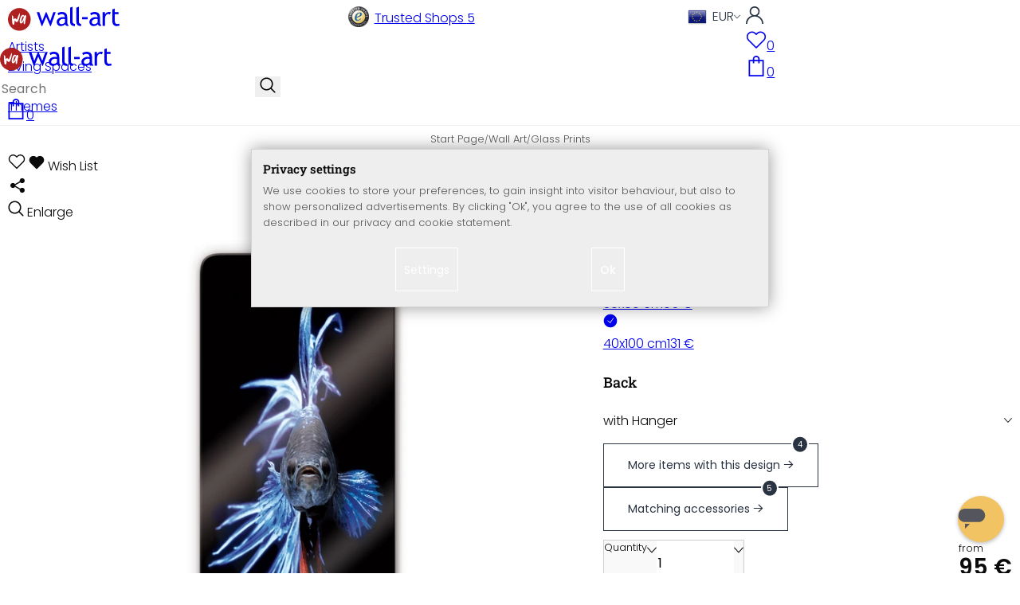

--- FILE ---
content_type: text/html; charset=UTF-8
request_url: https://www.wall-art.com/Wall-Art/Glass-Prints/Glowfish-2-Glass-art.html
body_size: 43520
content:
<!DOCTYPE html>
<html id="oxid-3" lang="en">
<head>
<meta charset="utf-8"><link rel="alternate" hreflang="en" href="https://www.wall-art.com/Wall-Art/Glass-Prints/Glowfish-2-Glass-art.html"><link rel="canonical" href="https://www.wall-art.com/Wall-Art/Glass-Prints/Glowfish-2-Glass-art.html"><meta name="color-scheme" content="light"><meta name="viewport" content="width=device-width, initial-scale=1.0 maximum-scale=1"><title>    
Glowfish 2 Glass art          |     
wall-art.com     </title><meta name="page-topic" content="    
Glowfish 2 Glass art          |     
wall-art.com     "><meta name="robots" content="index, follow"><meta name="description" content="Glowfish 2 Glass Art from K&amp;L Wall Art. Amazing and unique glass decor with high quality prints and rounded corners. Available at wall-art.com."><meta name="keywords" content="GA11416 G - Glowfish 2 Fish Water Animal Animals Aquarium Aqua Black Glass Art Print"><meta name="company" content="K&amp;L Wall Art GmbH"><meta name="author" content="wall-art.com"><meta name="publisher" content="wall-art.com"><meta name="copyright" content="(c) K&amp;L Wall Art GmbH"><meta name="revisit-after" content="7"><meta name="google-site-verification" content="PctBLLARCT6eiwKEKUyZdZjbSXAFD3Ot2BG7xFe8AbM"><meta name="msvalidate.01" content="831E6E96B672AE2A3617C18B87DBB715"><meta property="og:type" content="article"><meta property="og:url" content="https://www.wall-art.com/Wall-Art/Glass-Prints/Glowfish-2-Glass-art.html"><meta property="og:title" content="    
Glowfish 2 Glass art          |     
wall-art.com     "><meta property="og:description" content="Elegant Glass Art"><meta property="og:image" content="https://www.wall-art.de/out/pictures/generated/product/1/780_780_80/glas-panorama-hoch-ga14161-glowfish-2-30x80-final-einzel.jpg"><link rel="preconnect" href="https://widgets.trustedshops.com"><link rel="preconnect" href="https://www.googletagmanager.com"><link rel="preconnect" href="https://piwik.makaira.io"><link rel="preconnect" href="https://images.wall-art.de"><link rel="preconnect" href="https://www.wall-art.de"><link rel="icon" href="https://www.wall-art.com/out/wallart/img/appicons/2/appicon.svg" type="image/svg+xml"><!-- Default --><link rel="shortcut icon" href="https://www.wall-art.com/out/wallart/img/favicons/favicon.ico" type="image/x-icon"><link rel="manifest" href="https://www.wall-art.com/out/wallart/src/manifest/3/manifest.json"><script>
    window.dataLayer = window.dataLayer || [];
    window.dataLayer.push({
        event: 'consent_default',
        consent: {
            ad_storage: "denied",
            ad_user_data: "denied",
            ad_personalization: "denied",
            analytics_storage: "denied"
        }
    });

        (function(w, d, s, l, i) {
       w[l] = w[l] || [];
       w[l].push({
           'gtm.start': new Date().getTime(),
           event: 'gtm.js'
       });
       var f = d.getElementsByTagName(s)[0],
           j = d.createElement(s),
           dl = l != 'dataLayer' ? '&l=' + l : '';
       j.async = true;
              j.src = 'https://sst.wall-art.com/wacustomloader.js?id=' + i + dl;
              f.parentNode.insertBefore(j, f);
    })(window, document, 'script', 'dataLayer', 'GTM-K5MZ7L');
    

            const payload = {"event":"view_item","ecommerce":{"currency":"EUR","value":95,"items":[{"item_id":"GA1416","item_name":"Glowfish 2 Glass art","item_variant":"","item_url":"https:\/\/www.wall-art.com\/Wall-Art\/Glass-Prints\/Glowfish-2-Glass-art.html","item_image":"https:\/\/www.wall-art.de\/out\/pictures\/generated\/product\/1\/780_780_80\/glas-panorama-hoch-ga14161-glowfish-2-30x80-final-einzel.jpg","affiliation":"www.wall-art.com","price":95,"item_category":"Wall Art","item_category2":"Glass Prints"}]}};
        window.dataLayer.push(payload);
    </script>
</script><script>var kueperTransmitter = {"globals": {"currencyISO": "EUR","currencySymbol": "€","currentPage": "productDetailPage","mail": ""},"affiliation": "","currentCategory": "Wall Art / Glass Prints"};</script>
<link rel="stylesheet" type="text/css" href="https://www.wall-art.com/out/wallart/src/css/motivgroup.css?1742281409" />
<link rel="stylesheet" type="text/css" href="https://www.wall-art.com/modules/ddoe/visualcms/out/src/css/font-awesome.min.css" />
<link rel="stylesheet" type="text/css" href="https://www.wall-art.com/out/wallart/src/dist/wallart.css?1768377982" />
<script type="application/ld+json">{"@context": "http://schema.org","@type": "BreadcrumbList","itemListElement": [{"@type": "ListItem","position": 1,"item": {"@id": "https://www.wall-art.com/Wall-Art/","name": "Wall Art"}},{"@type": "ListItem","position": 2,"item": {"@id": "https://www.wall-art.com/Wall-Art/Glass-Prints/","name": "Glass Prints"}}]}</script>
<script type="application/ld+json">{"@context": "https://schema.org","@type": "WebSite","url": "https:https://www.wall-art.com/","potentialAction": {"@type": "SearchAction","target": {"@type": "EntryPoint","urlTemplate": "https:https://www.wall-art.com/index.php?cl=search&searchparam={search_term_string}"},"query-input": "required name=search_term_string"}}</script>          
<script type="application/ld+json">{"@context": "http://schema.org/","@type": "Product","name": "Glowfish 2 Glass art ","image": "https://www.wall-art.de/out/pictures/generated/product/1/780_780_80/glas-panorama-hoch-ga14161-glowfish-2-30x80-final-einzel.jpg","description": "Elegant Glass Art","productID": "GA1416","sku": "GA1416","offers": {"@type": "AggregateOffer","priceCurrency": "EUR","price": "95","lowPrice": "95","highPrice": "131","offerCount": "2","itemCondition": "http://schema.org/NewCondition","availability": "http://schema.org/InStock"}}</script>
<script>
            (async()=>{try{let a=await fetch("/?cl=waApi&fnc=getOxidSmoxyData");window.oxsmoxy=await a.json()}catch(t){console.error(t.message)}})();
            function waitforOxSmoxy(){return new Promise((o,x)=>{let n=setInterval(()=>{window.oxsmoxy&&(clearInterval(n),o(window.oxsmoxy))},10)})}
        </script>
<script type="text/javascript">var _paq = _paq || [];_paq.push(["setEcommerceView","GA1416","Glowfish 2 Glass art","Glass Prints"]);_paq.push(["trackPageView"]);_paq.push(["enableLinkTracking"]);_paq.push(["setTrackerUrl","https:\/\/piwik.makaira.io\/piwik.php"]);_paq.push(["setSiteId","6"]);var d=document, g=d.createElement('script'), s=d.getElementsByTagName('script')[0]; g.type='text/javascript';g.defer=true; g.async=true; g.src="https:\/\/piwik.makaira.io"+'/piwik.js'; s.parentNode.insertBefore(g,s);</script></head>
  <!-- OXID eShop Enterprise Edition, Version 6, Shopping Cart System (c) OXID eSales AG 2003 - 2026 - https://www.oxid-esales.com -->
<body class="details" id="details">
<div id="wallart" hidden><!--get js module--></div>
<script src="/out/wallart/src/js/libs/jquery-3.7.1.min.js"></script>
<template id="MARecosItems"><div class="swiper-slide alist__product"><a class="loaded" href="/__URL__" data-id="__RECO__" data-name="__TITLE__" data-tab="__TAB__" data-creative="product" data-product="__ID__" data-position="__POSITION__" data-kviewed="false"><div><div class="alist__product--badge"><div class="info-btn-area">__ECS_NEW__ __ECS_SALE__ __ECS_HOT__</div></div><div class="relative"><div class="alist__product--picture"><img loading="lazy" width="384" height="384" src="[data-uri]" data-src="https://images.wall-art.de/q:98/rs:fit:384:/_img/out/pictures/master/product/1/__SRC__"alt="__ALT__"></div></div><div class="alist__product--info"><div class="alist__product--title">__TITLE__</div><div class="alist__product--price __HASUNITPRICE__">__PRICE__</div></div></div></a></div></template>
<svg class="svg-sprite" xmlns="http://www.w3.org/2000/svg" hidden><symbol id="walogo" viewBox="0 0 12998 2805"><path d="m2649 1481c0 732-593 1324-1325 1324-731 0-1324-592-1324-1324 0-731 593-1324 1324-1324 732 0 1325 593 1325 1324z"fill="#AF2020"/><path d="m4993 2258h-74l-464-1077-462 1077h-74l-566-1616h300l339 1039 420-1039h74l434 1039 364-1039h276l-567 1616zm7176-1390v-221-331l281-108v439h434v221h-434v786c0 133 22 227 67 284 45 56 117 84 217 84 71 0 146-18 223-55l41 247c-116 29-244 44-383 44-125 0-230-46-317-140-86-93-129-210-129-352v-898zm-298 49c-61-42-122-64-184-64-100 0-187 46-261 138-74 91-111 202-111 331v907h-281v-1582h281v252c102-188 254-282 456-282 50 0 123 9 217 27l-117 273zm-1433 535c-89-20-151-30-186-30-142 0-258 37-347 109-90 73-135 159-135 259 0 164 97 246 291 246 142 0 268-67 377-202v-382zm26 595c-112 141-284 211-515 211-124 0-232-45-323-135s-136-202-136-336c0-161 70-296 210-407s319-166 537-166c59 0 126 13 201 38 0-256-114-384-343-384-175 0-310 48-405 142l-118-235c54-43 127-80 221-111s184-47 270-47c229 0 396 52 500 157 104 104 155 270 155 497v568c0 138 42 231 125 277v141c-115 0-200-17-257-49-56-33-97-86-122-161zm-1822-824h632v258h-632v-258zm-317 711c-48-49-73-116-73-200v-1732l-280 112v1667c0 318 181 477 545 477v-251c-79 0-143-24-192-73zm-728 0c-49-49-74-116-74-200v-1734l-280 112v1669c0 318 182 477 545 477v-251c-79 0-143-24-191-73zm-970-482c-88-20-150-30-186-30-142 0-257 37-347 109-89 73-134 159-134 259 0 164 97 246 291 246 141 0 267-67 376-202v-382zm27 595c-112 141-284 211-516 211-124 0-231-45-322-135s-137-202-137-336c0-161 70-296 211-407 140-111 319-166 536-166 60 0 126 13 201 38 0-256-114-384-342-384-176 0-311 48-405 142l-118-235c53-43 127-80 221-111s183-47 269-47c230 0 396 52 500 157 104 104 156 270 156 497v568c0 138 41 231 124 277v141c-114 0-200-17-256-49-57-33-97-86-122-161z"/><path d="m558 2074c-84-40-88-802-107-1036 194-54 180 279 193 446 40 16 76-167 235-110 112 40 111 140 141 165 89-184 279-786 373-786 32 125-207 1590-581 841-102 234 5 636-254 480zm1279-836c-20 81-244 614-275 534-31-114 57-452 135-599 64-121 164-29 140 65zm-373 717c82 43 185-34 246-109 87-107 91-155 122-222 11-23 25-15 23 2-12 104-30 155-22 313 7 160 137 134 153 4 35-274 154-886 145-836 0-62-90-138-147-122-45 3-48 85-61 131-2 7-11 6-11-4 16-87-279-372-471 191-61 152-139 567 23 652z"fill="#fff"/></symbol><symbol id="walogo-dsk" viewBox="0 0 17406 2967"><path fill="black" d="m4525 2236v-117c-98 96-241 144-427 144-433 0-669-347-669-782 0-238 72-442 214-610s312-252 508-252c164 0 289 38 374 116v-621l282-113v2235h-282zm0-1221c-160-241-492-191-658 9-94 113-140 256-140 430 0 381 174 572 521 572 89 0 264-77 277-132v-879zm1983 456h-1143c0 639 625 660 901 416l119 203c-124 124-389 176-576 176-200 0-369-68-508-203-156-149-233-350-233-602 0-262 79-472 239-630 142-141 310-212 505-212 432 0 718 253 718 680 0 63-7 120-22 172zm-682-616c-247 0-432 173-455 413h880c0-246-170-413-425-413zm1989 1381-497-795-247 254v541h-282v-2123l282-113v1386l610-737h328l-509 603 621 984h-306zm364-797c0-458 257-820 719-820 487 0 717 343 717 820 0 471-239 827-717 827-485 0-719-358-719-827zm298 0c0 398 140 597 421 597 310 0 419-302 419-597 0-393-139-590-419-590-307 0-421 295-421 590zm1434 47v-257h634v257h-634zm846 656 100-267c156 103 282 154 378 154 173 0 260-73 260-219 0-299-571-273-704-635-57-154-19-341 118-447 222-171 524-119 810 0l-80 261c-285-227-575-129-575 34 0 287 437 250 644 516 164 212 140 727-480 727-167 0-323-41-471-124zm2321 94-497-795-247 254v541h-282v-2121l282-113v1384l610-737h328l-509 603 621 984h-306zm489-448v-1672l282-113v1737c0 166 102 274 264 274v252c-364 0-546-159-546-478zm2174-317h-1143c0 639 625 660 901 416l119 203c-124 124-389 176-576 176-200 0-369-68-508-203-156-149-233-350-233-602 0-262 79-472 239-630 142-141 310-212 505-212 432 0 718 253 718 680 0 63-7 120-22 172zm-683-616c-246 0-431 173-454 413h880c0-246-171-413-426-413zm1246 1294v705l-282 113v-2318h282v131c107-108 236-161 387-161 494 0 715 334 715 827 0 465-242 820-739 820-99 0-309-41-363-117zm0-1159v927c14 46 181 112 280 112 349 0 524-197 524-593 0-380-140-581-523-581-86 0-219 72-281 135z"/><path fill="#AF2020" d="m2648 1429c0 731-592 1324-1324 1324-731 0-1324-593-1324-1324s593-1324 1324-1324c732 0 1324 593 1324 1324z"/><path fill="white" d="m558 2022c-84-41-88-802-107-1037 194-53 180 279 193 447 40 16 76-167 235-110 112 40 111 140 141 165 89-184 279-786 373-786 32 125-207 1589-581 841-102 234 5 636-254 480z"/><path fill="white" d="m1837 1186c-20 80-244 613-275 534-31-114 57-452 135-599 64-121 163-29 140 65zm-373 717c82 42 185-34 246-109 87-108 91-155 122-223 11-23 25-14 23 3-12 104-30 154-22 312 7 161 137 134 153 4 35-273 154-885 145-835 0-63-90-138-147-123-45 3-48 85-61 132-2 7-11 5-11-4 16-87-279-373-471 191-61 152-139 567 23 652z"/></symbol><symbol id="arrow-down" viewBox="0 0 512 312.36" shape-rendering="geometricPrecision"text-rendering="geometricPrecision" image-rendering="optimizeQuality" fill-rule="evenodd"clip-rule="evenodd"><path fill-rule="nonzero" d="m32.66 5.71 220.49 241.11L479.35 0 512 29.87 253.12 312.36 0 35.58z"/></symbol><symbol id="cart" viewBox="0 0 449 611.97" shape-rendering="geometricPrecision"text-rendering="geometricPrecision"image-rendering="optimizeQuality" fill-rule="evenodd" clip-rule="evenodd"><path d="M205.6,1.57c-44.2,8.8-77,43.9-82.6,88.8-.5,4.4-1,13.3-1,19.8V122H0V612H449V122H327v-11.8c0-13.1-1.2-24.9-3.6-33.8-8.5-32.6-34-60.2-65.8-71C242.1.07,220.9-1.53,205.6,1.57Zm31.7,40.9c21.9,4.6,40.6,22.5,46.2,44.2,1,3.8,1.5,10.6,1.5,20.5V122H164v-14.8c0-23.2,4.2-34.4,18-48.3A59.05,59.05,0,0,1,237.3,42.47ZM122.2,193.67l.3,30.8h41l.3-30.8L164,163H285l.2,30.7.3,30.8h41l.3-30.8L327,163h81V571H41V163h81Z"fill="currentColor"></path></symbol><symbol id="useraccount" viewBox="0 0 480 480" shape-rendering="geometricPrecision"text-rendering="geometricPrecision"image-rendering="optimizeQuality" fill-rule="evenodd" clip-rule="evenodd"><path d="M409.71,310.29a239.06,239.06,0,0,0-91.2-57.2,138.71,138.71,0,0,0,60.24-114.34C378.75,62.24,316.51,0,240,0S101.25,62.24,101.25,138.75A138.7,138.7,0,0,0,161.5,253.09,240.34,240.34,0,0,0,0,480H37.5c0-111.66,90.84-202.5,202.5-202.5S442.5,368.34,442.5,480H480A238.43,238.43,0,0,0,409.71,310.29ZM240,240A101.25,101.25,0,1,1,341.25,138.75,101.36,101.36,0,0,1,240,240Z"fill="currentColor"></path></symbol><symbol id="glass" viewBox="0 0  512 512" shape-rendering="geometricPrecision"text-rendering="geometricPrecision"image-rendering="optimizeQuality" fill-rule="evenodd" clip-rule="evenodd"><path d="M495,466.2L377.2,348.4c29.2-35.6,46.8-81.2,46.8-130.9C424,103.5,331.5,11,217.5,11C103.4,11,11,103.5,11,217.5   S103.4,424,217.5,424c49.7,0,95.2-17.5,130.8-46.7L466.1,495c8,8,20.9,8,28.9,0C503,487.1,503,474.1,495,466.2z M217.5,382.9   C126.2,382.9,52,308.7,52,217.5S126.2,52,217.5,52C308.7,52,383,126.3,383,217.5S308.7,382.9,217.5,382.9z"fill="currentColor"></path></symbol><symbol id="favourite" viewBox="0 0 24 24" fill="none" stroke="currentColor" stroke-width="1.5"stroke-linecap="round" stroke-linejoin="round"><path d="M20.84 4.61a5.5 5.5 0 0 0-7.78 0L12 5.67l-1.06-1.06a5.5 5.5 0 0 0-7.78 7.78l1.06 1.06L12 21.23l7.78-7.78 1.06-1.06a5.5 5.5 0 0 0 0-7.78z"></path></symbol><symbol id="favourite-filled" viewBox="0 0 24 24" fill="currentColor" stroke="currentColor" stroke-width="1.5"stroke-linecap="round" stroke-linejoin="round"><path d="M20.84 4.61a5.5 5.5 0 0 0-7.78 0L12 5.67l-1.06-1.06a5.5 5.5 0 0 0-7.78 7.78l1.06 1.06L12 21.23l7.78-7.78 1.06-1.06a5.5 5.5 0 0 0 0-7.78z"></path></symbol><symbol id="funnel" viewBox="0 0 512 512"><path d="M3.9 54.9C10.5 40.9 24.5 32 40 32H472c15.5 0 29.5 8.9 36.1 22.9s4.6 30.5-5.2 42.5L320 320.9V448c0 12.1-6.8 23.2-17.7 28.6s-23.8 4.3-33.5-3l-64-48c-8.1-6-12.8-15.5-12.8-25.6V320.9L9 97.3C-.7 85.4-2.8 68.8 3.9 54.9z"></path></symbol><symbol id="burger" viewBox="0 0 344.339 344.339"><rect y="46.06" width="344.339" height="29.52"></rect><rect y="156.506" width="344.339" height="29.52"></rect><rect y="268.748" width="344.339" height="29.531"></rect></symbol><symbol id="grid" viewBox="0 0 472.615 472.615"><rect width="211.692" height="211.692"></rect><rect x="260.923" width="211.692" height="211.692"></rect><rect y="260.923" width="211.692" height="211.692"></rect><rect x="260.923" y="260.923" width="211.692" height="211.692"></rect></symbol><symbol id="triangle" viewBox="0 0 18 18"><polygon points="6,14 6,4 12,9 "></polygon></symbol><symbol id="close" viewBox="0 0 16 14"><path d="M15 0L1 14m14 0L1 0" stroke="currentColor" fill="none" fill-rule="evenodd"></path></symbol><symbol id="arrow-right" viewBox="0 0 32 32"><path d="M 18.71875 6.78125 L 17.28125 8.21875 L 24.0625 15 L  4 15 L 4 17 L 24.0625 17 L 17.28125 23.78125 L 18.71875 25.21875 L 27.21875 16.71875 L 27.90625 16 L 27.21875 15.28125 Z"></path></symbol><symbol id="arrow-long-right" viewBox="0 0 448 512"><path d="M440.6 273.4c4.7-4.5 7.4-10.8 7.4-17.4s-2.7-12.8-7.4-17.4l-176-168c-9.6-9.2-24.8-8.8-33.9 .8s-8.8 24.8 .8 33.9L364.1 232 24 232c-13.3 0-24 10.7-24 24s10.7 24 24 24l340.1 0L231.4 406.6c-9.6 9.2-9.9 24.3-.8 33.9s24.3 9.9 33.9 .8l176-168z"></path></symbol><symbol id="truck" viewBox="0 0 640 512"><path d="M48 0C21.5 0 0 21.5 0 48V368c0 26.5 21.5 48 48 48H64c0 53 43 96 96 96s96-43 96-96H384c0 53 43 96 96 96s96-43 96-96h32c17.7 0 32-14.3 32-32s-14.3-32-32-32V288 256 237.3c0-17-6.7-33.3-18.7-45.3L512 114.7c-12-12-28.3-18.7-45.3-18.7H416V48c0-26.5-21.5-48-48-48H48zM416 160h50.7L544 237.3V256H416V160zM112 416a48 48 0 1 1 96 0 48 48 0 1 1 -96 0zm368-48a48 48 0 1 1 0 96 48 48 0 1 1 0-96z"></path></symbol><symbol id="question" viewBox="0 0 512 512"><path d="M464 256A208 208 0 1 0 48 256a208 208 0 1 0 416 0zM0 256a256 256 0 1 1 512 0A256 256 0 1 1 0 256zm168-72c0-30.9 25.1-56 56-56h56.9c34.9 0 63.1 28.3 63.1 63.1c0 22.6-12.1 43.5-31.7 54.8L280 264.4V272v24H232V272 250.5 236.6l12.1-6.9 44.3-25.4c4.7-2.7 7.6-7.7 7.6-13.1c0-8.4-6.8-15.1-15.1-15.1H224c-4.4 0-8 3.6-8 8l0 6.5-48 0V184zm64 152h48v48H232V336z"></path></symbol><symbol id="facebook" viewBox="0 0 320 512"><path d="M279.14 288l14.22-92.66h-88.91v-60.13c0-25.35 12.42-50.06 52.24-50.06h40.42V6.26S260.43 0 225.36 0c-73.22 0-121.08 44.38-121.08 124.72v70.62H22.89V288h81.39v224h100.17V288z"></path></symbol><symbol id="twitter" viewBox="0 0 512 512"><path d="M389.2 48h70.6L305.6 224.2 487 464H345L233.7 318.6 106.5 464H35.8L200.7 275.5 26.8 48H172.4L272.9 180.9 389.2 48zM364.4 421.8h39.1L151.1 88h-42L364.4 421.8z"></path></symbol><symbol id="mail" viewBox="0 0 512 512"><path d="M464 64C490.5 64 512 85.49 512 112C512 127.1 504.9 141.3 492.8 150.4L275.2 313.6C263.8 322.1 248.2 322.1 236.8 313.6L19.2 150.4C7.113 141.3 0 127.1 0 112C0 85.49 21.49 64 48 64H464zM217.6 339.2C240.4 356.3 271.6 356.3 294.4 339.2L512 176V384C512 419.3 483.3 448 448 448H64C28.65 448 0 419.3 0 384V176L217.6 339.2z"></path></symbol><symbol id="pinterest" viewBox="0 0 384 512"><path d="M204 6.5C101.4 6.5 0 74.9 0 185.6 0 256 39.6 296 63.6 296c9.9 0 15.6-27.6 15.6-35.4 0-9.3-23.7-29.1-23.7-67.8 0-80.4 61.2-137.4 140.4-137.4 68.1 0 118.5 38.7 118.5 109.8 0 53.1-21.3 152.7-90.3 152.7-24.9 0-46.2-18-46.2-43.8 0-37.8 26.4-74.4 26.4-113.4 0-66.2-93.9-54.2-93.9 25.8 0 16.8 2.1 35.4 9.6 50.7-13.8 59.4-42 147.9-42 209.1 0 18.9 2.7 37.5 4.5 56.4 3.4 3.8 1.7 3.4 6.9 1.5 50.4-69 48.6-82.5 71.4-172.8 12.3 23.4 44.1 36 69.3 36 106.2 0 153.9-103.5 153.9-196.8C384 71.3 298.2 6.5 204 6.5z"></path></symbol><symbol id="newsletter" viewBox="0 0 512 512"><path d="M0 288L512 0 448 480 271.8 404.5 208 512l-48-16V416 384L384 160 133 345 0 288z"></path></symbol><symbol id="plus" viewBox="0 0 10 10"><path d="M6 4h4v2H6v4H4V6H0V4h4V0h2v4z"></path></symbol><symbol id="enlarge" viewBox="0 0 16 16"><path d="M5.828 10.172a.5.5 0 0 0-.707 0l-4.096 4.096V11.5a.5.5 0 0 0-1 0v3.975a.5.5 0 0 0 .5.5H4.5a.5.5 0 0 0 0-1H1.732l4.096-4.096a.5.5 0 0 0 0-.707zm4.344 0a.5.5 0 0 1 .707 0l4.096 4.096V11.5a.5.5 0 1 1 1 0v3.975a.5.5 0 0 1-.5.5H11.5a.5.5 0 0 1 0-1h2.768l-4.096-4.096a.5.5 0 0 1 0-.707zm0-4.344a.5.5 0 0 0 .707 0l4.096-4.096V4.5a.5.5 0 1 0 1 0V.525a.5.5 0 0 0-.5-.5H11.5a.5.5 0 0 0 0 1h2.768l-4.096 4.096a.5.5 0 0 0 0 .707zm-4.344 0a.5.5 0 0 1-.707 0L1.025 1.732V4.5a.5.5 0 0 1-1 0V.525a.5.5 0 0 1 .5-.5H4.5a.5.5 0 0 1 0 1H1.732l4.096 4.096a.5.5 0 0 1 0 .707z"></path></symbol><symbol id="remove" viewBox="0 0 128 128"><path d="M 49 1 C 47.34 1 46 2.34 46 4 C 46 5.66 47.34 7 49 7 L 79 7 C 80.66 7 82 5.66 82 4 C 82 2.34 80.66 1 79 1 L 49 1 z M 24 15 C 16.83 15 11 20.83 11 28 C 11 35.17 16.83 41 24 41 L 101 41 L 101 104 C 101 113.37 93.37 121 84 121 L 44 121 C 34.63 121 27 113.37 27 104 L 27 52 C 27 50.34 25.66 49 24 49 C 22.34 49 21 50.34 21 52 L 21 104 C 21 116.68 31.32 127 44 127 L 84 127 C 96.68 127 107 116.68 107 104 L 107 40.640625 C 112.72 39.280625 117 34.14 117 28 C 117 20.83 111.17 15 104 15 L 24 15 z M 24 21 L 104 21 C 107.86 21 111 24.14 111 28 C 111 31.86 107.86 35 104 35 L 24 35 C 20.14 35 17 31.86 17 28 C 17 24.14 20.14 21 24 21 z M 50 55 C 48.34 55 47 56.34 47 58 L 47 104 C 47 105.66 48.34 107 50 107 C 51.66 107 53 105.66 53 104 L 53 58 C 53 56.34 51.66 55 50 55 z M 78 55 C 76.34 55 75 56.34 75 58 L 75 104 C 75 105.66 76.34 107 78 107 C 79.66 107 81 105.66 81 104 L 81 58 C 81 56.34 79.66 55 78 55 z"/></symbol><symbol id="exclamation" viewBox="0 0 512 512"><path d="M506.3 417l-213.3-364c-16.33-28-57.54-28-73.98 0l-213.2 364C-10.59 444.9 9.849 480 42.74 480h426.6C502.1 480 522.6 445 506.3 417zM232 168c0-13.25 10.75-24 24-24S280 154.8 280 168v128c0 13.25-10.75 24-23.1 24S232 309.3 232 296V168zM256 416c-17.36 0-31.44-14.08-31.44-31.44c0-17.36 14.07-31.44 31.44-31.44s31.44 14.08 31.44 31.44C287.4 401.9 273.4 416 256 416z"></path></symbol><symbol id="success" viewBox="0 0 512 512"><path d="m504.5 75.496c-9.997-9.998-26.205-9.998-36.204 0l-306.7 306.71-117.89-117.89c-9.997-9.998-26.205-9.997-36.204 0-9.998 9.997-9.998 26.205 0 36.203l135.99 135.99c9.994 9.997 26.214 9.99 36.204 0l324.81-324.81c9.998-9.997 9.997-26.206 0-36.204z"/></path></symbol><symbol id="check" viewBox="0 0 50 50"><path d="M25,2C12.318,2,2,12.318,2,25c0,12.683,10.318,23,23,23c12.683,0,23-10.317,23-23C48,12.318,37.683,2,25,2z M35.827,16.562	L24.316,33.525l-8.997-8.349c-0.405-0.375-0.429-1.008-0.053-1.413c0.375-0.406,1.009-0.428,1.413-0.053l7.29,6.764l10.203-15.036	c0.311-0.457,0.933-0.575,1.389-0.266C36.019,15.482,36.138,16.104,35.827,16.562z"/></symbol><symbol id="check-2" viewBox="0 0 512 512"><path class="st0" d="M469.402,35.492C334.09,110.664,197.114,324.5,197.114,324.5L73.509,184.176L0,254.336l178.732,222.172 l65.15-2.504C327.414,223.414,512,55.539,512,55.539L469.402,35.492z"/></symbol><symbol id="circle" viewBox="0 0 24 24"><path fill-rule="evenodd" clip-rule="evenodd"d="M12 2C6.47715 2 2 6.47715 2 12C2 17.5228 6.47715 22 12 22C17.5228 22 22 17.5228 22 12C22 6.47715 17.5228 2 12 2Z"/></symbol><symbol id="secure" viewBox="0 0 24 24"><path d="M19.42,3.83,12.24,2h0A.67.67,0,0,0,12,2a.67.67,0,0,0-.2,0h0L4.58,3.83A2,2,0,0,0,3.07,5.92l.42,5.51a12,12,0,0,0,7.24,10.11l.88.38h0a.91.91,0,0,0,.7,0h0l.88-.38a12,12,0,0,0,7.24-10.11l.42-5.51A2,2,0,0,0,19.42,3.83ZM15.71,9.71l-4,4a1,1,0,0,1-1.42,0l-2-2a1,1,0,0,1,1.42-1.42L11,11.59l3.29-3.3a1,1,0,0,1,1.42,1.42Z"></path></symbol><symbol id="lock" viewBox="0 0 512 512"><path d="M170.666667,3.55271368e-14 C241.156267,3.55271368e-14 298.666667,57.6949333 298.666667,128 L298.666667,213.333333 L341.333333,213.333333 L341.333333,426.666667 L1.42108547e-14,426.666667 L1.42108547e-14,213.333333 L42.6666667,213.333333 L42.6666667,128 C42.6666667,57.6949333 100.176853,3.55271368e-14 170.666667,3.55271368e-14 Z M170.666667,42.6666667 C123.33568,42.6666667 85.3333333,81.6625067 85.3333333,128 L85.3333333,128 L85.3333333,213.333333 L256,213.333333 L256,128 C256,81.6625067 217.9968,42.6666667 170.666667,42.6666667 Z"id="Combined-Shape"></path></symbol><symbol id="buy" viewBox="0 0 511.34 511.34"><path d="m490.33 106.67h-399.81l-5.943-66.207c-0.972-10.827-10.046-19.123-20.916-19.123h-42.667c-11.598 0-21 9.402-21 21s9.402 21 21 21h23.468c12.825 142.88-20.321-226.42 24.153 269.09 1.714 19.394 12.193 40.439 30.245 54.739-32.547 41.564-2.809 102.84 50.134 102.84 43.942 0 74.935-43.826 59.866-85.334h114.94c-15.05 41.455 15.876 85.334 59.866 85.334 35.106 0 63.667-28.561 63.667-63.667s-28.561-63.667-63.667-63.667h-234.53c-15.952 0-29.853-9.624-35.853-23.646l335.61-19.724c9.162-0.538 16.914-6.966 19.141-15.87l42.67-170.67c3.308-13.234-6.71-26.093-20.374-26.093zm-341.33 341.34c-11.946 0-21.666-9.72-21.666-21.667s9.72-21.667 21.666-21.667c11.947 0 21.667 9.72 21.667 21.667s-9.72 21.667-21.667 21.667zm234.67 0c-11.947 0-21.667-9.72-21.667-21.667s9.72-21.667 21.667-21.667 21.667 9.72 21.667 21.667-9.72 21.667-21.667 21.667zm47.366-169.73-323.4 19.005-13.34-148.62h369.14z"fill="#fff"/></symbol><symbol id="info" viewBox="0 0 24 24"><path d="M12 7.01001V7.00002M12 17L12 10M21 12C21 16.9706 16.9706 21 12 21C7.02944 21 3 16.9706 3 12C3 7.02944 7.02944 3 12 3C16.9706 3 21 7.02944 21 12Z"fill="transparent" stroke="#000000" stroke-width="1.5" stroke-linecap="round"stroke-linejoin="round"></path></symbol><symbol id="truck-fast" viewBox="0 0 512 512"><ellipse cx="187.18" cy="360.52" rx="40.45" ry="35.15"transform="matrix(.731 -.682 .682 .731 -195.57 224.43)"class="t4s-ship-secondary"></ellipse><ellipse cx="403.39" cy="360.52" rx="40.45" ry="35.15"transform="matrix(.731 -.682 .682 .731 -137.51 371.88)"class="t4s-ship-secondary"></ellipse><rect height="34.15" rx="17.08" width="34.15" x="5.53" y="182.71"></rect><path d="m346.6 356.94c6.07-30 34.41-53.84 64.87-53.84s50.48 22.11 49.9 50.54c31.72.83 40.55-40.94 40.55-40.94 2.67-11.68 6.66-34.45 10-56.8 1.07-7.16.23-14.19-2.43-20.41-5.14-12.02-15.22-33.49-29.94-55.48-10.98-16.4-29.45-26.13-50.51-26.47-12.56-.21-24.9-.32-34.2-.32l-.08-.08c-1.19-20.09-15.84-35.46-36.39-37.3-13.37-1.2-66.33-2.06-91.75-2.06-10.1 0-24.6.14-39.26.38v-.06h-.1l-.05-.02-.04.02h-176.2c-9.43 0-17.08 7.65-17.08 17.08v.09c0 9.38 7.61 16.99 16.99 16.99l35.53.05c8.81.63 15.75 7.97 15.75 16.94v.09c0 9.43-7.65 17.08-17.08 17.08h-18.2c-9.43 0-17.08 7.65-17.08 17.08 0 9.43 7.65 17.08 17.08 17.08h18.2c9.43 0 17.08 7.65 17.08 17.08 0 9.43-7.65 17.08-17.08 17.08h-68.12c-9.43 0-17.08 7.65-17.08 17.08h0c0 9.43 7.65 17.08 17.08 17.08h68.14c9.43 0 17.08 7.65 17.08 17.08 0 9.43-7.65 17.08-17.08 17.08h-21.06c-9.43 0-17.08 7.65-17.08 17.08 0 9.43 7.65 17.08 17.08 17.08l67.25-.05 5.6-13.93c11.45-21.13 34.23-36.09 58.35-36.09 30.47 0 52.12 23.86 49.73 53.88h101.61m46.64-180.11c8.92.01 20.49.13 32.09.32 14.06.23 26.36 6.68 33.74 17.71 8.93 13.35 16.07 26.56 21.24 37.13 3.29 6.72-2.77 15.47-10.72 15.47h-85.25z"><path d="m358.36 115.83c-13.37-1.2-66.33-2.06-91.75-2.06-10.1 0-24.6.14-39.26.38v-.06h-.1l-.05-.02-.04.02h-176.19c-9.43 0-17.08 7.65-17.08 17.08v.09c0 9.38 7.61 16.99 16.99 16.99l35.53.05c8.81.63 15.75 7.97 15.75 16.94v.09c0 9.43-7.65 17.08-17.08 17.08h-18.2c-9.43 0-17.08 7.65-17.08 17.08 0 9.43 7.65 17.08 17.08 17.08h18.2c9.43 0 17.08 7.65 17.08 17.08 0 9.43-7.65 17.08-17.08 17.08h-68.12c-8.5 0-15.53 6.22-16.84 14.36v5.44c1.31 8.13 8.34 14.36 16.84 14.36h68.14c9.43 0 17.08 7.65 17.08 17.08 0 4.06-1.42 7.78-3.79 10.71 7.8.66 15.68 1 23.65 1 15.32 0 30.35-1.27 44.99-3.66 8.73-4.4 18.36-6.9 28.21-6.9.85 0 1.69.03 2.53.06 86.95-24.7 156.45-90.86 185.79-175.76-6.36-6.45-15.06-10.66-25.21-11.57z"></path></path></symbol><symbol id="svg-left" viewBox="0 0 129 129"><path d="m88.6 121.3c0.8 0.8 1.8 1.2 2.9 1.2s2.1-0.4 2.9-1.2c1.6-1.6 1.6-4.2 0-5.8l-51-51 51-51c1.6-1.6 1.6-4.2 0-5.8s-4.2-1.6-5.8 0l-54 53.9c-1.6 1.6-1.6 4.2 0 5.8l54 53.9z"/></symbol><symbol id="svg-text-left" viewBox="0 0 333 333"><path d="m323 31.5h-313c-5.5 0-10 4.5-10 10s4.5 10 10 10h313c5.5 0 10-4.5 10-10s-4.5-10-10-10z"/><path d="m230 114.5h-220c-5.5 0-10 4.5-10 10s4.5 10 10 10h220c5.5 0 10-4.5 10-10s-4.5-10-10-10z"/><path d="m323 198.5h-313c-5.5 0-10 4.5-10 10s4.5 10 10 10h313c5.5 0 10-4.5 10-10s-4.5-10-10-10z"/><path d="m151 281.5h-141c-5.5 0-10 4.5-10 10s4.5 10 10 10h141c5.5 0 10-4.5 10-10s-4.5-10-10-10z"/></symbol><symbol id="svg-text-center" viewBox="0 0 333 333"><path d="m323 31.5h-313c-5.5 0-10 4.5-10 10s4.5 10 10 10h313c5.5 0 10-4.5 10-10s-4.5-10-10-10z"/><path d="m276 114.5h-220c-5.5 0-10 4.5-10 10s4.5 10 10 10h220c5.5 0 10-4.5 10-10s-4.5-10-10-10z"/><path d="m323 198.5h-313c-5.5 0-10 4.5-10 10s4.5 10 10 10h313c5.5 0 10-4.5 10-10s-4.5-10-10-10z"/><path d="m234 281.5h-141c-5.5 0-10 4.5-10 10s4.5 10 10 10h141c5.5 0 10-4.5 10-10s-4.5-10-10-10z"/></symbol><symbol id="svg-text-right" viewBox="0 0 333 333"><path d="m323 31.5h-313c-5.5 0-10 4.5-10 10s4.5 10 10 10h313c5.5 0 10-4.5 10-10s-4.5-10-10-10z"/><path d="m323 114.5h-219c-5.5 0-10 4.5-10 10s4.5 10 10 10h219c5.5 0 10-4.5 10-10s-4.5-10-10-10z"/><path d="m323 198.5h-313c-5.5 0-10 4.5-10 10s4.5 10 10 10h313c5.5 0 10-4.5 10-10s-4.5-10-10-10z"/><path d="m323 281.5h-141c-5.5 0-10 4.5-10 10s4.5 10 10 10h141c5.5 0 10-4.5 10-10s-4.5-10-10-10z"/></symbol><symbol id="svg-text-bold" viewBox="0 0 56 56"><path d="m18.027 44.758h12.234c7.1485 0 11.672-3.7734 11.672-9.5625 0-4.5703-3.2812-7.875-8.0625-8.1328v-0.1875c3.8906-0.5391 6.5391-3.4687 6.5391-7.1953 0-5.2266-3.9844-8.4375-10.5-8.4375h-11.883c-2.5078 0-3.9609 1.4766-3.9609 4.0546v25.43c0 2.5546 1.4531 4.0312 3.9609 4.0312zm3.7735-19.594v-8.4141h5.7656c3.2812 0 5.2265 1.5 5.2265 4.0781 0 2.7188-2.1562 4.336-5.8124 4.336zm0 14.18v-9.3047h5.8828c4.125 0 6.3984 1.5938 6.3984 4.5938 0 3.0703-2.2031 4.7109-6.2344 4.7109z"/></symbol><symbol id="svg-text-uppercase" viewBox="0 0 463 463"><path d="M463,158.001H190.417l-21.13-45.587c-2.456-5.301-7.767-8.692-13.608-8.692h-5.263c-5.868,0-11.196,3.421-13.639,8.756l-20.841,45.523H0v5h113.646L34.662,335.533c-2.126,4.644-1.743,10.05,1.017,14.349c1.143,1.779,2.632,3.264,4.343,4.396H0v5h463v-5h-40.016c0.84-0.558,1.63-1.197,2.352-1.924c2.815-2.832,4.386-6.67,4.362-10.663l-0.64-110.12c-0.376-39.413-24.399-64.987-63.387-68.568H463V158.001z M150.559,163.001h5.265l42.272,91.349h-88.984L150.559,163.001zM66.533,347.994l27.354-60.066H213.53l27.661,60.119c1.19,2.588,3.064,4.719,5.348,6.229H61.163C63.46,352.756,65.344,350.604,66.533,347.994z M396.117,341.904c0.044,5.172,2.702,9.708,6.711,12.372h-39.629c12.265-2.679,23.328-7.479,32.9-14.256L396.117,341.904z M395.779,288.203c-10.518,24.176-27.968,34.995-56.235,34.995c-16.729,0-34.604-7.394-34.604-28.142c0-19.983,26.339-22.97,42.038-22.97h48.789L395.779,288.203z M283.645,209.935l2.15,2.867c2.409,3.213,6.006,5.325,9.985,5.865c3.979,0.535,8.009-0.54,11.188-2.995c17.49-13.516,32.621-19.543,49.062-19.543c34.971,0,39.277,20.318,39.454,35.644v6.739h-48.506c-55.753,0-75.616,29.21-75.616,56.547c0,29.242,19.087,51.918,47.541,59.219h-51.556c1.722-1.14,3.218-2.633,4.361-4.426c2.756-4.313,3.121-9.736,0.968-14.382l-79.942-172.468h153.828c-20.627,1.946-39.965,10.371-60.142,26.105C279.977,194.134,278.741,203.395,283.645,209.935z"/></symbol><symbol id="svg-plus" viewBox="0 0 24 24"><path d="m11 2v9h-9v2h9v9h2v-9h9v-2h-9v-9z" fill-rule="evenodd"/></symbol><symbol id="svg-share" viewBox="0 0 24 24"><path d="m15.836 16.13-6.8103-3.932-0.75 1.2991 6.8103 3.9319 0.75-1.299z"/><path d="m15.836 7.8656-6.8103 3.932-0.75-1.2991 6.8103-3.9319 0.75 1.299z"/><path d="m6.15 13.644c0.91127 0 1.65-0.7388 1.65-1.65 0-0.9113-0.73873-1.65-1.65-1.65s-1.65 0.7387-1.65 1.65c0 0.9112 0.73873 1.65 1.65 1.65zm0 1.5c1.7397 0 3.15-1.4104 3.15-3.15 0-1.7397-1.4103-3.15-3.15-3.15s-3.15 1.4104-3.15 3.15c0 1.7396 1.4103 3.15 3.15 3.15z"/><path d="m17.85 16.346c0.9112 0 1.65 0.7387 1.65 1.65s-0.7388 1.65-1.65 1.65c-0.9113 0-1.65-0.7387-1.65-1.65s0.7387-1.65 1.65-1.65zm0-1.5c1.7396 0 3.15 1.4103 3.15 3.15s-1.4104 3.15-3.15 3.15c-1.7397 0-3.15-1.4103-3.15-3.15s1.4103-3.15 3.15-3.15z"/><path d="m17.85 7.6496c0.9112 0 1.65-0.73873 1.65-1.65s-0.7388-1.65-1.65-1.65c-0.9113 0-1.65 0.73873-1.65 1.65s0.7387 1.65 1.65 1.65zm0 1.5c1.7396 0 3.15-1.4103 3.15-3.15s-1.4104-3.15-3.15-3.15c-1.7397 0-3.15 1.4103-3.15 3.15s1.4103 3.15 3.15 3.15z"/></symbol><!-- configurator --><symbol id="svg-arrow-left" viewBox="0 0 476.21 476.21"><polygonpoints="476.21 223.11 57.427 223.11 151.82 128.71 130.61 107.5 0 238.11 130.61 368.71 151.82 347.5 57.427 253.11 476.21 253.11"/></symbol><symbol id="svg-plus" viewBox="0 0 512.001 512.001"><path d="m294.11 256 210-210c10.523-10.524 10.523-27.586 0-38.109-10.524-10.524-27.587-10.524-38.11 0l-210 210-210-210c-10.524-10.524-27.586-10.524-38.109 0s-10.524 27.586 0 38.109l210 210-210 210c-10.524 10.524-10.524 27.586 0 38.109 10.524 10.524 27.586 10.523 38.109 0l210-210 210 210c10.524 10.524 27.587 10.523 38.11 0 10.523-10.524 10.523-27.586 0-38.109l-210-210z"/></symbol><symbol id="svg-trustedcheck" viewBox="0 0 28 28"><path fill-rule="evenodd"d="m13.728 1 3.726 3.727h5.274L22.727 10l3.729 3.729-3.729 3.727v5.273l-5.272-.001-3.727 3.729-3.729-3.729H4.728l-.001-5.273L1 13.728 4.727 10V4.728L10 4.727zm6.015 8.118c-.46-.282-.74.014-.888.15l-6.615 7.068-3.13-2.237c-.2-.135-.477-.405-.888-.069a.61.61 0 0 0-.09.849l3.465 4.797a.8.8 0 0 0 .643.324c.256 0 .495-.12.642-.324L19.872 10c.188-.248.188-.66-.129-.881"></path></symbol><symbol id="svg-copy" viewBox="0 0 24 24"><path fill-rule="evenodd" clip-rule="evenodd"d="M21 8C21 6.34315 19.6569 5 18 5H10C8.34315 5 7 6.34315 7 8V20C7 21.6569 8.34315 23 10 23H18C19.6569 23 21 21.6569 21 20V8ZM19 8C19 7.44772 18.5523 7 18 7H10C9.44772 7 9 7.44772 9 8V20C9 20.5523 9.44772 21 10 21H18C18.5523 21 19 20.5523 19 20V8Z"></path><path d="M6 3H16C16.5523 3 17 2.55228 17 2C17 1.44772 16.5523 1 16 1H6C4.34315 1 3 2.34315 3 4V18C3 18.5523 3.44772 19 4 19C4.55228 19 5 18.5523 5 18V4C5 3.44772 5.44772 3 6 3Z"></path></symbol><symbol id="svg-delete" viewBox="0 0 24 24"><path d="M5.755,20.283,4,8H20L18.245,20.283A2,2,0,0,1,16.265,22H7.735A2,2,0,0,1,5.755,20.283ZM21,4H16V3a1,1,0,0,0-1-1H9A1,1,0,0,0,8,3V4H3A1,1,0,0,0,3,6H21a1,1,0,0,0,0-2Z"/></symbol><symbol id="svg-layer-up" viewBox="0 0 16 16"><path d="M3 6L6 6L6 12L10 12L10 6L13 6V5L8 0L3 5L3 6Z" fill="#000000"></path><path d="M2 16L14 16V14L2 14V16Z" fill="#000000"></path></symbol></svg><div id="cookieNote" class="cookie fade show show blsetToCenter"><div class="modal-dialog"><div class="modal-content"><div class="modal-header bg-primary"><div class="modal-title text-center">Privacy settings</div></div><form id="cookieSelectionForm" action="https://www.wall-art.com/index.php?lang=1&amp;" method="get"><input type="hidden" name="cnid" value="b7a8c55f09e91824ea4b75af41440f5e" />
<input type="hidden" name="actcontrol" value="details" />
<input type="hidden" name="lang" value="1" /><input type="hidden" name="optin" value="0"><input type="hidden" name="cl" value="net_cookie_manager_frontend_controller"><input type="hidden" name="fnc" value="saveuserselection"><div class="modal-body"><div class="cookienote-welcomehead">Privacy settings</div><p class="cookienote-welcometext text">We use cookies to store your preferences, to gain insight into visitor behaviour, but also to show personalized advertisements. By clicking "Ok", you agree to the use of all cookies as described in our privacy and cookie statement.</p><div><div class="panel-group row / scroll-container" id="cookie-accordion" aria-multiselectable="true" style="display:none;"><div class="panel panel-default"><div class="panel-heading" id="heading1"><div class="panel-title"><a data-toggle="collapse" data-parent="#cookie-accordion" href="javascript:void(0);" aria-expanded="true" aria-controls="collapse1">Functional cookies</a><label class="toggle" for="toggle1"><input id="toggle1" type="checkbox" aria-label="Functional cookies"onclick="$('#collapse1 input[type=checkbox]').prop('checked', this.checked);"><div></div></label></div><p>These cookies are necessary for the website to work properly. These ensure, for example, that you remain logged in, your language preferences are remembered and that you do not have to enter the same information twice.</p></div><div id="collapse1" class="panel-collapse collapse in" aria-labelledby="heading1"><ul class="panel-body list list-unstyled"><li><input type="hidden"name="aCookieSel[peeriustracking]"value="0"><input type="checkbox"id="aCookieSel[peeriustracking]"name="aCookieSel[peeriustracking]"value="1"><label for="aCookieSel[peeriustracking]">Epi-Server</label><a href="https://www.wall-art.com/Privacy-Statement/"data-modal-url="https://www.wall-art.com/Privacy-Statement/?plain=1"><i class="fa fa-info-circle" aria-hidden="true"></i></a></li><li><input type="hidden"name="aCookieSel[googleanalytics]"value="0"><input type="checkbox"id="aCookieSel[googleanalytics]"name="aCookieSel[googleanalytics]"value="1"><label for="aCookieSel[googleanalytics]">Google Analytics</label><a href="https://www.wall-art.com/Privacy-Statement/"data-modal-url="https://www.wall-art.com/Privacy-Statement/?plain=1"><i class="fa fa-info-circle" aria-hidden="true"></i></a></li><li><input type="hidden"name="aCookieSel[youtube]"value="0"><input type="checkbox"id="aCookieSel[youtube]"name="aCookieSel[youtube]"value="1"><label for="aCookieSel[youtube]">Youtube</label><a href="https://www.wall-art.com/Privacy-Statement/"data-modal-url="https://www.wall-art.com/Privacy-Statement/?plain=1"><i class="fa fa-info-circle" aria-hidden="true"></i></a></li><li><input type="hidden"name="aCookieSel[squarelovin]"value="0"><input type="checkbox"id="aCookieSel[squarelovin]"name="aCookieSel[squarelovin]"value="1"><label for="aCookieSel[squarelovin]">Squarelovin</label><a href="https://www.wall-art.com/Privacy-Statement/"data-modal-url="https://www.wall-art.com/Privacy-Statement/?plain=1"><i class="fa fa-info-circle" aria-hidden="true"></i></a></li><li><input type="hidden"name="aCookieSel[userlike]"value="0"><input type="checkbox"id="aCookieSel[userlike]"name="aCookieSel[userlike]"value="1"><label for="aCookieSel[userlike]">Userlike Chat</label><a href="https://www.wall-art.com/Privacy-Statement/"data-modal-url="https://www.wall-art.com/Privacy-Statement/?plain=1"><i class="fa fa-info-circle" aria-hidden="true"></i></a></li><li><input type="hidden"name="aCookieSel[varify]"value="0"><input type="checkbox"id="aCookieSel[varify]"name="aCookieSel[varify]"value="1"checked><label for="aCookieSel[varify]">Varify</label><a href="https://www.wall-art.com/Privacy-Statement/"data-modal-url="https://www.wall-art.com/Privacy-Statement/?plain=1"><i class="fa fa-info-circle" aria-hidden="true"></i></a></li><li><input type="hidden"name="aCookieSel[kameleoon]"value="0"><input type="checkbox"id="aCookieSel[kameleoon]"name="aCookieSel[kameleoon]"value="1"><label for="aCookieSel[kameleoon]">Kameleoon</label><a href="https://www.wall-art.com/Privacy-Statement/"data-modal-url="https://www.wall-art.com/Privacy-Statement/?plain=1"><i class="fa fa-info-circle" aria-hidden="true"></i></a></li></ul></div></div><div class="panel panel-default"><div class="panel-heading" id="heading2"><div class="panel-title"><a data-toggle="collapse" data-parent="#cookie-accordion" href="javascript:void(0);" aria-expanded="true" aria-controls="collapse2">Marketing cookies</a><label class="toggle" for="toggle2"><input id="toggle2" type="checkbox" aria-label="Marketing cookies"onclick="$('#collapse2 input[type=checkbox]').prop('checked', this.checked);"><div></div></label></div><p>These cookies are used to show visitors the relevant advertisements on (social) platforms and other sites. The goal is to display content that is individual and as relevant as possible. In this way we can organize our content and marketing as efficiently as possible and offer the best experience for users.</p></div><div id="collapse2" class="panel-collapse collapse" aria-labelledby="heading2"><ul class="panel-body list list-unstyled"><li><input type="hidden"name="aCookieSel[bing]"value="0"><input type="checkbox"id="aCookieSel[bing]"name="aCookieSel[bing]"value="1"><label for="aCookieSel[bing]">Bing Ads</label><a href="https://www.wall-art.com/Privacy-Statement/"data-modal-url="https://www.wall-art.com/Privacy-Statement/?plain=1"><i class="fa fa-info-circle" aria-hidden="true"></i></a></li><li><input type="hidden"name="aCookieSel[googletrustedstores]"value="0"><input type="checkbox"id="aCookieSel[googletrustedstores]"name="aCookieSel[googletrustedstores]"value="1"><label for="aCookieSel[googletrustedstores]">Google Trusted Stores</label><a href="https://www.wall-art.com/Privacy-Statement/"data-modal-url="https://www.wall-art.com/Privacy-Statement/?plain=1"><i class="fa fa-info-circle" aria-hidden="true"></i></a></li><li><input type="hidden"name="aCookieSel[fbtracking]"value="0"><input type="checkbox"id="aCookieSel[fbtracking]"name="aCookieSel[fbtracking]"value="1"><label for="aCookieSel[fbtracking]">Facebook Pixel</label><a href="https://www.wall-art.com/Privacy-Statement/"data-modal-url="https://www.wall-art.com/Privacy-Statement/?plain=1"><i class="fa fa-info-circle" aria-hidden="true"></i></a></li><li><input type="hidden"name="aCookieSel[googleremarketing]"value="0"><input type="checkbox"id="aCookieSel[googleremarketing]"name="aCookieSel[googleremarketing]"value="1"><label for="aCookieSel[googleremarketing]">Google Ads</label><a href="https://www.wall-art.com/Privacy-Statement/"data-modal-url="https://www.wall-art.com/Privacy-Statement/?plain=1"><i class="fa fa-info-circle" aria-hidden="true"></i></a></li><li><input type="hidden"name="aCookieSel[pinterest]"value="0"><input type="checkbox"id="aCookieSel[pinterest]"name="aCookieSel[pinterest]"value="1"><label for="aCookieSel[pinterest]">Pinterest</label><a href="https://www.wall-art.com/Privacy-Statement/"data-modal-url="https://www.wall-art.com/Privacy-Statement/?plain=1"><i class="fa fa-info-circle" aria-hidden="true"></i></a></li><li><input type="hidden"name="aCookieSel[tradetracker]"value="0"><input type="checkbox"id="aCookieSel[tradetracker]"name="aCookieSel[tradetracker]"value="1"><label for="aCookieSel[tradetracker]">Tradetracker</label><a href="https://www.wall-art.com/Privacy-Statement/"data-modal-url="https://www.wall-art.com/Privacy-Statement/?plain=1"><i class="fa fa-info-circle" aria-hidden="true"></i></a></li><li><input type="hidden"name="aCookieSel[sovendus]"value="0"><input type="checkbox"id="aCookieSel[sovendus]"name="aCookieSel[sovendus]"value="1"><label for="aCookieSel[sovendus]">Sovendus</label><a href="https://www.wall-art.com/Privacy-Statement/"data-modal-url="https://www.wall-art.com/Privacy-Statement/?plain=1"><i class="fa fa-info-circle" aria-hidden="true"></i></a></li></ul></div></div><div class="panel panel-default"><div class="panel-heading" id="heading3"><div class="panel-title"><a data-toggle="collapse" data-parent="#cookie-accordion" href="javascript:void(0);" aria-expanded="true" aria-controls="collapse3">Necessary cookies</a><label class="toggle" for="toggle3"><span>Always active</span><input id="toggle3" type="checkbox" aria-label="Necessary cookies"onclick="$(this).find('input').prop('checked', true)" checked="checked"><div></div></label></div><p>These cookies are necessary for the website to work properly. For example, they remember your items in your shopping cart. These cookies are always active for the correct functioning of the site</p></div><div id="collapse3" class="panel-collapse collapse" aria-labelledby="heading3"><ul class="panel-body list list-unstyled"><li><input type="hidden"name="aCookieSel[getklar]"value="1"><input type="checkbox"id="aCookieSel[getklar]"name="aCookieSel[getklar]"value="1"checkeddisabled="disabled"><label for="aCookieSel[getklar]">Klar</label><a href="https://www.wall-art.com/Privacy-Statement/"data-modal-url="https://www.wall-art.com/Privacy-Statement/?plain=1"><i class="fa fa-info-circle" aria-hidden="true"></i></a></li><li><input type="hidden"name="aCookieSel[cloudflare]"value="1"><input type="checkbox"id="aCookieSel[cloudflare]"name="aCookieSel[cloudflare]"value="1"checkeddisabled="disabled"><label for="aCookieSel[cloudflare]">Cloudflare</label><a href="https://www.wall-art.com/Privacy-Statement/"data-modal-url="https://www.wall-art.com/Privacy-Statement/?plain=1"><i class="fa fa-info-circle" aria-hidden="true"></i></a></li><li><input type="hidden"name="aCookieSel[consentmanagement]"value="1"><input type="checkbox"id="aCookieSel[consentmanagement]"name="aCookieSel[consentmanagement]"value="1"checkeddisabled="disabled"><label for="aCookieSel[consentmanagement]">Consent Management Platfrom</label><a href="https://www.wall-art.com/Privacy-Statement/"data-modal-url="https://www.wall-art.com/Privacy-Statement/?plain=1"><i class="fa fa-info-circle" aria-hidden="true"></i></a></li><li><input type="hidden"name="aCookieSel[makaira]"value="1"><input type="checkbox"id="aCookieSel[makaira]"name="aCookieSel[makaira]"value="1"checkeddisabled="disabled"><label for="aCookieSel[makaira]">Makaira</label><a href="https://www.wall-art.com/Privacy-Statement/"data-modal-url="https://www.wall-art.com/Privacy-Statement/?plain=1"><i class="fa fa-info-circle" aria-hidden="true"></i></a></li><li><input type="hidden"name="aCookieSel[uploadcare]"value="1"><input type="checkbox"id="aCookieSel[uploadcare]"name="aCookieSel[uploadcare]"value="1"checkeddisabled="disabled"><label for="aCookieSel[uploadcare]">Uploadcare</label><a href="https://www.wall-art.com/Privacy-Statement/"data-modal-url="https://www.wall-art.com/Privacy-Statement/?plain=1"><i class="fa fa-info-circle" aria-hidden="true"></i></a></li><li><input type="hidden"name="aCookieSel[googletagmanager]"value="1"><input type="checkbox"id="aCookieSel[googletagmanager]"name="aCookieSel[googletagmanager]"value="1"checkeddisabled="disabled"><label for="aCookieSel[googletagmanager]">Google Tag Manager</label><a href="https://www.wall-art.com/Privacy-Statement/"data-modal-url="https://www.wall-art.com/Privacy-Statement/?plain=1"><i class="fa fa-info-circle" aria-hidden="true"></i></a></li><li><input type="hidden"name="aCookieSel[amazonpayments]"value="1"><input type="checkbox"id="aCookieSel[amazonpayments]"name="aCookieSel[amazonpayments]"value="1"checkeddisabled="disabled"><label for="aCookieSel[amazonpayments]">Amazon Payments</label><a href="https://www.wall-art.com/Privacy-Statement/"data-modal-url="https://www.wall-art.com/Privacy-Statement/?plain=1"><i class="fa fa-info-circle" aria-hidden="true"></i></a></li><li><input type="hidden"name="aCookieSel[klarna]"value="1"><input type="checkbox"id="aCookieSel[klarna]"name="aCookieSel[klarna]"value="1"checkeddisabled="disabled"><label for="aCookieSel[klarna]">Klarna</label><a href="https://www.wall-art.com/Privacy-Statement/"data-modal-url="https://www.wall-art.com/Privacy-Statement/?plain=1"><i class="fa fa-info-circle" aria-hidden="true"></i></a></li></ul></div></div></div><div class="cookie__buttons"><button id="adjust-cookie-settings" type="button" class="button button__white button__small" >Settings</button><button id="saveCookieSelection" type="button" class="button button__white button__small" style="display:none">Save</button><button id="saveCookieSelectionAll" type="button" class="button left-bottom button__white button__small""><b>Ok</b></button></div></div></div><div class="modal-footer-additional"><a href="https://www.wall-art.com/Privacy-Statement/"  data-modal-url="https://www.wall-art.com/Privacy-Statement/?plain=1">Privacy Statement</a>|<a href="https://www.wall-art.com/Imprint/" data-modal-url="https://www.wall-art.com/Imprint/?plain=1">Imprint</a></div></form></div></div></div>
<script>
let cookieOptions = 'cookieOptions' in localStorage ? JSON.parse(localStorage.getItem('cookieOptions')) : {"peeriustracking":"0","googleanalytics":"0","youtube":"0","squarelovin":"0","userlike":"0","varify":"1","kameleoon":"0","bing":"0","googletrustedstores":"0","fbtracking":"0","googleremarketing":"0","pinterest":"0","tradetracker":"0","sovendus":"0","getklar":"1","cloudflare":"1","consentmanagement":"1","makaira":"1","uploadcare":"1","googletagmanager":"1","amazonpayments":"1","klarna":"1"};
</script><header class="header" id="header"><section class="header__top"><div class="grid-row"><div class="header__left grid-column small-5 medium-4 large-4"><div class="header__logo large-hide"><a href="/" aria-label="Homepage"><svg width="140" height="31"><use xlink:href="#walogo"></use></svg></a></div><div class="small-hide medium-hide"><!-- Künstler --><!-- Wohnbereiche --><!-- Themen --><!-- Themen --><ul class="header__menu"><li><a class="header__menu--item" href="https://www.wall-art.com/Wall-Art/Artist-Overview/" aria-label="Artists" title="Artists"><span>Artists</span></a></li><li><a class="header__menu--item" href="https://www.wall-art.com/Living-Spaces/" aria-label="Living Spaces" title="Living Spaces"><span>Living Spaces</span></a></li><li><a class="header__menu--item" href="/Brands/?lang=1" aria-label="Brands" title="Brands"><span>Brands</span></a></li><li><a class="header__menu--item" href="https://www.wall-art.com/Shop-by-subject/" aria-label="Themes" title="Themes"><span>Themes</span></a></li></ul></div></div><div class="header__middle grid-column small-hide medium-hide large-4"><div class="header__trusted"><section class="rating rating__stars--aggregate"><img src="/out/wallart-dm/img/trust/trusted-shop.png" width="26" height="26" alt="Trusted Shops Logo"><a href="https://www.trustedshops.de/shop/certificate.php?shop_id=XA151D59EDCE597A60611BCCD01AA8899" target="_blank" rel="nofollow" aria-label="Trusted Shops Kundenbewertungen"><div>Trusted Shops&nbsp;<span data-rating-text></span></div><div data-rating-stars class="stars" style="--rating: 5;"></div></a></section></div></div><div class="header__right navigation grid-column"><div class="header__currency"><div id="dropdown" hidden><!--get js module--></div>
<section data-dropdown>
<div data-dropdown-opener>
<img src="/out/wallart-dm/img/flags/currency/EUR.png" alt="EUR">
EUR
<svg width="8" height="8">
<use xlink:href="#arrow-down"></use>
</svg>
</div>
<ul data-dropdown-list>
<li>
<a href="https://www.wall-art.com/Wall-Art/Glass-Prints/Glowfish-2-Glass-art.html?cur=0&amp;lang=1" title="EUR">
<img src="/out/wallart-dm/img/flags/currency/EUR.png" alt="EUR">
EUR
</a>
</li>
<li>
<a href="https://www.wall-art.com/Wall-Art/Glass-Prints/Glowfish-2-Glass-art.html?cur=1&amp;lang=1" title="SEK">
<img src="/out/wallart-dm/img/flags/currency/SEK.png" alt="SEK">
SEK
</a>
</li>
<li>
<a href="https://www.wall-art.com/Wall-Art/Glass-Prints/Glowfish-2-Glass-art.html?cur=2&amp;lang=1" title="NOK">
<img src="/out/wallart-dm/img/flags/currency/NOK.png" alt="NOK">
NOK
</a>
</li>
<li>
<a href="https://www.wall-art.com/Wall-Art/Glass-Prints/Glowfish-2-Glass-art.html?cur=3&amp;lang=1" title="DKK">
<img src="/out/wallart-dm/img/flags/currency/DKK.png" alt="DKK">
DKK
</a>
</li>
<li>
<a href="https://www.wall-art.com/Wall-Art/Glass-Prints/Glowfish-2-Glass-art.html?cur=4&amp;lang=1" title="USD">
<img src="/out/wallart-dm/img/flags/currency/USD.png" alt="USD">
USD
</a>
</li>
<li>
<a href="https://www.wall-art.com/Wall-Art/Glass-Prints/Glowfish-2-Glass-art.html?cur=5&amp;lang=1" title="GBP">
<img src="/out/wallart-dm/img/flags/currency/GBP.png" alt="GBP">
GBP
</a>
</li>
</ul>
</section></div><ul class="navigation__icons"><li><div data-modal data-style="max-width:480px;">
<svg width="22" height="22">
<use xlink:href="#useraccount"></use>
</svg>
<span class="navigation__circle useraccount" data-smoxy="getLoginStatus"></span>
<div hidden>
<div class="account">
<div class="account"><div class="grid-row"><div class="grid-column"><div class="account__login-headline">Log in</div><form class="formular / js-oxValidate clear" id="loginFormular" name="login" action="https://www.wall-art.com/Wall-Art/Glass-Prints/Glowfish-2-Glass-art.html" method="post">
<input type="hidden" name="lang" value="1" /><input type="hidden" name="fnc" value="login_noredirect"><input type="hidden" name="cl" value="details"><input type="hidden" name="pgNr" value="0"><input type="hidden" name="CustomError" value="loginBoxErrors"><input type="hidden" name="anid" value="e2e8111c1354f21132e1cf72ff9a70d5"><p>If you are already our customer, please log in using your e-mail address and your password.</p><div class="form-group"><label for="loginUser" class="req">E-mail <span class="required">*</span></label><input id="loginUser" class="js-oxValidate js-oxValidate_notEmpty form-control" type="text" name="lgn_usr" required="required" autocomplete="username"><div class="help-block"></div></div><div class="form-group"><label for="loginPwd" class="req">Password <span class="required">*</span></label><input id="loginPwd" class="js-oxValidate js-oxValidate_notEmpty form-control" type="password" name="lgn_pwd" required="required" autocomplete="current-password"><div class="help-block"></div></div><div class="form-group"><div class="checkbox"><label><input type="checkbox" class="checkbox" name="lgn_cook" value="1"> Keep me logged in</label></div></div><div class="form-group"><ul class="small-block-grid-2"><li><button id="loginButton" type="submit" class="button button__black" aria-label="Log in">Log in</button></li><li><a id="forgotPasswordLink" href="https://www.wall-art.com/index.php?lang=1&amp;cl=forgotpwd" class="textLink">Forgot password?</a><a id="openAccountLink" href="https://www.wall-art.com/index.php?lang=1&amp;cl=register">Open account</a></li></ul></div></form></div></div></div>            </div>
</div>
</div></li><li><div ><a href="https://www.wall-art.com/index.php?lang=1&amp;cl=account_noticelist"><svg width="26" height="26"><use xlink:href="#favourite"></use></svg><span data-smoxy="getNoticeListArtCnt" class="navigation__circle" data-count="0"></span></a></div></li><li><div class="js_basketReplace"><a href="https://www.wall-art.com/index.php?lang=1&amp;cl=basket"><svg width="26" height="26"><use xlink:href="#cart"></use></svg><span data-smoxy="getItemsCount" class="navigation__circle cart animate__animated" data-count="0"></span></a></div></li></ul></div><script>waitforOxSmoxy().then(data => {['getItemsCount','getLoginStatus','getNoticeListArtCnt'].forEach(key =>document.querySelectorAll(`[data-smoxy="${key}"]`).forEach(el => el.innerHTML = data?.[key] ?? 0));});</script></div></section><section class="header__main"><div><div><div ><div class="navigation" role="button" tabindex="0" aria-label="Menu" onclick="$('#menuFlyout').addClass('is-open');"><div class="navigation__burger large"><div><span></span><span></span><span></span></div></div></div></div></div><div class="header__logo small-hide medium-hide"><a href="/" aria-label="Homepage"><svg width="140" height="31"><use xlink:href="#walogo"></use></svg></a></div><div class="header__navigation small-hide medium-hide"><nav id="navigation" class="navigation" role="navigation"><ul class="navigation__main"><li class="navigation__main--item"><a class="navigation__main--link is-active" href="https://www.wall-art.com/Wall-Art/" data-id="27cd959d078a5213e8c44151f0fac18f">Wall Art</a><div class="navigation___main--flyout" id="27cd95"><div class="navigation__submenu"><div class="navigation__submenu--leftColumn / count__1"><div><a href="/Wall-Art/" title="All Wall Art">All Wall Art</a><a href="/new/" title="New Items">New Items</a></div></div><div class="navigation__submenu--middleColumn / count__3"><div><a href="/Wall-Art/" title="Products">Products</a><a href="/Wall-Art/Glass-Prints/" title="Glass Prints">Glass Prints</a><a href="/Wall-Art/Canvas-Prints/" title="Canvas Prints">Canvas Prints</a><a href="/Wall-Art/Posters/" title="Posters">Posters</a><a href="/Wall-Art/Alu-Dibond/" title="Alu-Dibond">Alu-Dibond</a><a href="/Wall-Art/Acrylic-Prints/" title="Acrylic Glass Prints">Acrylic Glass Prints</a><a href="/Wall-Art/Wood-Prints/" title="Wood Prints">Wood Prints</a><a href="/Wall-Art/Kitchen-Splashbacks/" title="Kitchen Splashbacks">Kitchen Splashbacks</a></div><div><a href="/Themes/" title="Trends & Inspiration">Trends & Inspiration</a><a href="/new/" title="New Items">New Items</a><a href="/Wall-Art/Posters/Bestsellers/" title="Poster Bestsellers">Poster Bestsellers</a><a href="/Wall-Art/Posters/Colouring-Posters/" title="Colouring Posters">Colouring Posters</a><a href="/Wall-Art/Wood-Prints/Art/" title="Art on Wood">Art on Wood</a><a href="/Wall-Art/Canvas-Prints/Art" title="Art on Canvas">Art on Canvas</a><a href="/Wall-Art/Kitchen-Splashbacks/Fine-Art/" title="Art on Splashbacks">Art on Splashbacks</a></div><div><a href="/Wall-Art/Artist-Overview/" title="Artist Overview">Artist Overview</a><a href="/Wall-Art/Artist-Overview/Kubistika-by-Boris-Draschoff/" title="Kubistika">Kubistika</a><a href="/Wall-Art/Artist-Overview/Sisi-Seb/" title="Sisi & Seb">Sisi & Seb</a><a href="/Wall-Art/Artist-Overview/Paul-Fuentes/" title="Paul Fuentes">Paul Fuentes</a><a href="/Wall-Art/Artist-Overview/Elisabeth-Fredriksson/" title="Elisabeth Fredriksson">Elisabeth Fredriksson</a><a href="/Wall-Art/Artist-Overview/Katarina-Niksic/" title="Katarina Niksic">Katarina Niksic</a><a href="/Wall-Art/Artist-Overview/Julia-Hariri/" title="Julia Hariri">Julia Hariri</a><a href="/Wall-Art/Artist-Overview/Henry-Rivers/" title="Henry Rivers">Henry Rivers</a></div></div><div class="navigation__submenu--rightColumn / count__2"><div><a href="/Wall-Art/Hexagon/" title="Hexagon Art"><img src="[data-uri]" data-src="https://images.wall-art.de/format:webp/q:90/rs:fit:340:/_img/out/pictures/ddmedia/Wandbilder-Hexagone-Envato-JV6AXGR-340px.jpg" width="340" height="340" alt="Hexagon Art"><div>Hexagon Art</div></a></div><div><a href="/Wall-Art/XXL-Wall-pictures/" title="XXL Wall Art"><img src="[data-uri]" data-src="https://images.wall-art.de/format:webp/q:90/rs:fit:340:/_img/out/pictures/ddmedia/Wandbilder-XXL-340px.jpg" width="340" height="340" alt="XXL Wall Art"><div>XXL Wall Art</div></a></div></div></div></div></li><li class="navigation__main--item"><a class="navigation__main--link" href="https://www.wall-art.com/Wall-Stickers/" data-id="c742161a67173a2a14af5d703b8a4e53">Wall Stickers</a><div class="navigation___main--flyout" id="c74216"><div class="navigation__submenu"><div class="navigation__submenu--leftColumn / count__1"><div><a href="/Wall-Stickers/" title="All Wall Stickers">All Wall Stickers</a><a href="/Wall-Stickers/Thema_Bestsellers/" title="Bestsellers">Bestsellers</a></div></div><div class="navigation__submenu--middleColumn / count__4"><div><a href="/Wall-Stickers/" title="Themes">Themes</a><a href="/Wall-Stickers/Florals/" title="Floral Wall Stickers">Floral Wall Stickers</a><a href="/Wall-Stickers/Quotes/" title="Quotes">Quotes</a><a href="/Wall-Stickers/Thema_World+maps/" title="World Maps">World Maps</a><a href="/Wall-Stickers/3D-Wall-Stickers/" title="3D Wall Stickers">3D Wall Stickers</a><a href="/Wall-Stickers/Animals/" title="Animals">Animals</a><a href="/Wall-Stickers/Illustrations/" title="Illustrations">Illustrations</a></div><div><a href="/Wall-Stickers/" title="Trends & New">Trends & New</a><a href="/Wall-Stickers/Quotes/Inspirational-Quotes/" title="Inspirational Quotes">Inspirational Quotes</a><a href="/Wall-Stickers/Thema_Fashion+and+beauty/" title="Fashion & Beauty">Fashion & Beauty</a><a href="/Wall-Stickers/Florals/Dandelions/" title="Dandelions">Dandelions</a><a href="/Wall-Stickers/format_Round/" title="Circles">Circles</a><a href="/Wall-Stickers/Cities-Countries/" title="City & Travel">City & Travel</a><a href="/Wall-Stickers/Glow-in-the-dark/" title="Glow in the Dark">Glow in the Dark</a></div><div><a href="/Wall-Stickers/" title="Wall Sticker +">Wall Sticker +</a><a href="/Wall-Stickers/Personalised-wall-stickers/" title="+ Name">+ Name</a><a href="/Wall-Stickers/Wall-stickers-Clocks/" title="+ Clock">+ Clock</a><a href="/Wall-Stickers/Wall-stickers-Coat-Hooks/" title="+ Coat Hooks">+ Coat Hooks</a><a href="/Wall-Stickers/Stickers-Photo-Frames/" title="+ Photo Frames">+ Photo Frames</a><a href="/Wall-Stickers/Glow-in-the-dark/" title="+ Glow in the Dark">+ Glow in the Dark</a></div><div><a href="/Wall-Stickers/" title="Living Area">Living Area</a><a href="/Wall-Stickers/Living-Room/" title="Living Room">Living Room</a><a href="/Wall-Stickers/Bedroom/" title="Bedroom">Bedroom</a><a href="/Wall-Stickers/Kids-room/" title="Kids Room">Kids Room</a><a href="/Wall-Stickers/Kitchen/" title="Kitchen">Kitchen</a><a href="/Wall-Stickers/Bathroom/" title="Bathroom">Bathroom</a></div></div><div class="navigation__submenu--rightColumn / count__1"><div><a href="/Wall-Stickers/Thema_World+maps/" title="World Maps"><img src="[data-uri]" data-src="https://images.wall-art.de/format:webp/q:90/rs:fit:340:/_img/out/pictures/ddmedia/Wandtattoo-Weltkarte-grau-Envato-DLQGSVN-340px.jpg" width="340" height="340" alt="World Maps"><div>World Maps</div></a></div></div></div></div></li><li class="navigation__main--item"><a class="navigation__main--link" href="https://www.wall-art.com/Wallpapers/" data-id="0a6d09bb564a74c7336c01d4da0e316d">Wallpapers</a><div class="navigation___main--flyout" id="0a6d09"><div class="navigation__submenu"><div class="navigation__submenu--leftColumn / count__1"><div><a href="/Wallpapers/" title="Trends">Trends</a><a href="/Wallpapers/Thema_Bestsellers/" title="Bestsellers">Bestsellers</a></div></div><div class="navigation__submenu--middleColumn / count__4"><div><a href="/Wallpapers/Thema_World+maps/" title="World Maps">World Maps</a><a href="/Wallpapers/Kids-Rooms/" title="Kids Room">Kids Room</a><a href="/Wallpapers/Kitchen/" title="Kitchen">Kitchen</a><a href="/Wallpapers/Office/" title="Office">Office</a></div><div><a href="/Wallpapers/Patterned-Wallpaper/" title="Patterned Wallpaper">Patterned Wallpaper</a><a href="/Wallpapers/Patterned-Wallpaper/Design-Wallpaper/" title="Design Wallpaper">Design Wallpaper</a><a href="/Wallpapers/Patterned-Wallpaper/Stone-Optics-Wallpaper/" title="Stone Optics">Stone Optics</a><a href="/Wallpapers/Patterned-Wallpaper/Wood-Optics-Wallpaper/" title="Wood Optics">Wood Optics</a><a href="/Wallpapers/Patterned-Wallpaper/Baroque-Wallpaper/" title="Baroque">Baroque</a><a href="/Wallpapers/Patterned-Wallpaper/Metallic-Wallpaper/" title="Metallic">Metallic</a><a href="/Wallpapers/Patterned-Wallpaper/Retro-Wallpaper/" title="Retro">Retro</a></div><div><a href="/Wallpapers/Wall-Murals/" title="Wall Murals">Wall Murals</a><a href="/Wallpapers/Wall-Murals/Nature/" title="Nature">Nature</a><a href="/Wallpapers/Wall-Murals/Travel-Themes/" title="Travel Themes">Travel Themes</a><a href="/Wallpapers/Wall-Murals/Kitchen/" title="Kitchen">Kitchen</a><a href="/Wallpapers/Wall-Murals/Art/" title="Art">Art</a><a href="/Wallpapers/Wall-Murals/Wellness/" title="Wellness">Wellness</a><a href="/Wallpapers/Wall-Murals/Miscellaneous/" title="Miscellaneous">Miscellaneous</a></div><div><a href="/Wallpapers/" title="Our Products">Our Products</a><a href="/Wallpapers/material_Fleece+wallpaper/" title="Fleece">Fleece</a><a href="/Wallpapers/Plain-Wallpaper/" title="Plain Wallpaper">Plain Wallpaper</a><a href="/Wallpapers/Wall-Borders/" title="Wall Borders">Wall Borders</a><a href="/Wallpapers/Wall-Murals/" title="Wall Murals">Wall Murals</a><a href="/Wallpapers/Wallpaper-Accessories/" title="Accessories">Accessories</a></div></div></div></div></li><li class="navigation__main--item"><a class="navigation__main--link" href="https://www.wall-art.com/Home-Accessories/" data-id="2728ae4407c0ded4e91ef2b5aec6dc91">Home Accessories</a><div class="navigation___main--flyout" id="2728ae"><div class="navigation__submenu"><div class="navigation__submenu--leftColumn / count__1"><div><a href="/Home-Accessories/" title="Home Accessories">Home Accessories</a><a href="/Home-Accessories/Thema_Bestsellers/" title="Bestsellers">Bestsellers</a></div></div><div class="navigation__submenu--middleColumn / count__4"><div><a href="/Home-Accessories/" title="Categories">Categories</a><a href="/Home-Accessories/Thema_World+maps/" title="World Maps">World Maps</a><a href="/Home-Accessories/Decorative-Letters/Wooden-letters/" title="Wooden Letters">Wooden Letters</a><a href="/Home-Accessories/Wall-clocks/" title="Wall Clocks">Wall Clocks</a><a href="/Home-Accessories/Bulletin-Boards/" title="Bulletin Boards">Bulletin Boards</a><a href="/Home-Accessories/Decoration-signs/Key-holders/" title="Key Holders">Key Holders</a></div><div><a href="/Home-Accessories/" title="Wall Decoration">Wall Decoration</a><a href="/Home-Accessories/Thema_Black+and+white/" title="Black & White">Black & White</a><a href="/Home-Accessories/Thema_Flowers+and+plants/" title="Flowers & Plants">Flowers & Plants</a><a href="/Home-Accessories/Thema_Wellness/" title="Wellness">Wellness</a><a href="/Home-Accessories/Thema_Skylines/" title="Skylines">Skylines</a><a href="/Home-Accessories/Thema_Art/" title="Art">Art</a></div><div><a href="/Home-Accessories/Decorative-Letters/" title="Decorative Letters">Decorative Letters</a><a href="/Home-Accessories/Decorative-Letters/Single-letters/" title="Single Letters">Single Letters</a><a href="/Home-Accessories/Decorative-Letters/3D-Words/" title="3D Words">3D Words</a></div><div><a href="/Home-Accessories/" title="Rooms">Rooms</a><a href="/Home-Accessories/Wohnbereich_Baby+room/" title="Baby Room">Baby Room</a><a href="/Home-Accessories/Wohnbereich_Kitchen/" title="Kitchen">Kitchen</a><a href="/Home-Accessories/Wohnbereich_Bedroom/" title="Bedroom">Bedroom</a><a href="/Home-Accessories/Wohnbereich_Living+room/" title="Living Room">Living Room</a></div></div><div class="navigation__submenu--rightColumn / count__1"><div><a href="/Home-Accessories/Wall-clocks/" title="Wall Clocks"><img src="[data-uri]" data-src="https://images.wall-art.de/format:webp/q:90/rs:fit:340:/_img/out/pictures/ddmedia/Dekoration-Wanduhr-XXL-340px.jpg" width="340" height="340" alt="Wall Clocks"><div>Wall Clocks</div></a></div></div></div></div></li><li class="navigation__main--item"><a class="navigation__main--link" href="https://www.wall-art.com/SALE/" data-id="56284786a9bb2e9334d06c53b8f303a8">SALE %</a></li></ul></nav></div><div class="header__search"><section class="formular"><form  class="formular__search autosuggest" name="formular__search" id="searchForm" method="get" action="https://www.wall-art.com/index.php?lang=1&amp;"><div class="relative">
<input type="hidden" name="lang" value="1" /><input type="hidden" name="cl" value="search"><input type="search" name="searchparam" class="searchParam" id="searchParam" placeholder="Search"enterkeyhint="search" inputmode="search" autocomplete="off" required="required" aria-label="Search"><div class="loading loading__search" id="searchLoading" hidden></div><button type="submit" class="formular__button / formular__search--button" aria-label="Search"><svg width="20" height="20"><use xlink:href="#glass"></use></svg></button></div></form></section>
</div><div class="header__cart"><div class="navigation"><ul class="navigation__icons"><li><div class="js_basketReplace"><a href="https://www.wall-art.com/index.php?lang=1&amp;cl=basket"><svg width="26" height="26"><use xlink:href="#cart"></use></svg><span data-smoxy="getItemsCount" class="navigation__circle cart animate__animated" data-count="0"></span></a></div></li></ul></div></div></div></section></header>
<div class="grid-row details__breadcrumb"><div class="grid-column"><ol id="breadcrumb" class="breadcrumb breadcrumb__details flex"><li class="text-muted"><a class="breadcrumb__link" href="https://www.wall-art.com/index.php?lang=1&amp;" title="Start Page"><span>Start Page</span><small>/</small></a></li><li class="breadcrumb-item"><a href="https://www.wall-art.com/Wall-Art/" class="breadcrumb-link" title="Wall Art"><span itemprop="name">Wall Art</span><small>/</small></a></li><li class="breadcrumb-item active"><a href="https://www.wall-art.com/Wall-Art/Glass-Prints/" class="breadcrumb-link" title="Glass Prints"><span itemprop="name">Glass Prints</span><small>/</small></a></li></ol></div></div><main id="main"><div class="grid-row details__row"><div class="grid-column"><section class="details__sticky"><div id="slider" hidden><!--get js module--></div>
<section class="details__pictures">
<div class="grid-row">
<div class="grid-column">
<div class="details__pictures--large">
<div class="details__pictures--btns">
<div>
<span  data-favourite="https://www.wall-art.com/index.php?lang=1&amp;cl=details&amp;aid=e2e8111c1354f21132e1cf72ff9a70d5&amp;anid=e2e8111c1354f21132e1cf72ff9a70d5&amp;fnc=tonoticelist&amp;am=1&amp;cnid=b7a8c55f09e91824ea4b75af41440f5e&amp;actcontrol=oxwarticledetails&amp;stoken=">
<svg width="22" height="22">
<use xlink:href="#favourite"></use>
</svg>
<svg width="20" height="20">
<use xlink:href="#favourite-filled"></use>
</svg>
</span>
<span>Wish List</span>
</div>
<div id="share">
<!--get js module-->
<span>
<svg width="24" height="24">
<use xlink:href="#svg-share"></use>
</svg>
</span>
</div>
<div id="openLightBox">
<span>
<svg width="20" height="20">
<use xlink:href="#glass"></use>
</svg>
</span>
<span>Enlarge</span>
</div>
</div>
<div class="text-center">
<img src="https://images.wall-art.de/format:webp/q:92/rs:fit:780:/_img/out/pictures/master/product/1/glas-panorama-hoch-ga14161-glowfish-2-30x80-final-einzel.jpg"alt="Glowfish 2 Glass art ">
</div>
</div>
</div>
</div>
</section>
<script type="module">
            import PhotoSwipeLightbox from '/out/wallart/src/js/libs/photoswipe-lightbox.esm.js';const options = {dataSource: [{src: 'https://images.wall-art.de/format:webp/q:92/rs:fit:1080:/_img/out/pictures/master/product/1/glas-panorama-hoch-ga14161-glowfish-2-30x80-final-einzel.jpg',width: 1080,height: 1080},],showHideAnimationType: 'none',pswpModule: () => import('/out/wallart/src/js/libs/photoswipe.esm.js'),};const productLightbox = new PhotoSwipeLightbox(options);productLightbox.init();const productSliderNavigation = $('#productSliderNavigation');if(productSliderNavigation) {productLightbox.on('close', () => {const { pswp } = productLightbox;productSliderNavigation.find(`[data-index="${pswp.currIndex}"]`).trigger('click');});}$('#openLightBox, #pswp-gallery a').on('click', event => {event.preventDefault();productLightbox.loadAndOpen($('#pswp-gallery').find('.swiper-slide-active').data('index'));});
        </script>
</section></div><div class="grid-column small-12 large-5"><div class="details__headline"><h1 id="productTitle" class="details__title" itemprop="name">Glowfish 2 Glass art</h1></div><h2 class="details__shortdesc" id="productShortdesc" itemprop="description">Elegant Glass Art</h2><div class="details__form--header"><div class="details__artistandreviews"><div class="details__rating" id="openProductRating"></div></div><div class="details__artdesc" id="openProductDesc">More product info</div></div><div><div id="details_container"><div class="details-product-info" id="productinfo"><div id="detailsMain">
<div id="dropdown" hidden><!--get js module--></div><form class="js-oxWidgetReload" id="oxWidgetReload" action="https://www.wall-art.com/widget.php?lang=1" method="get">
<input type="hidden" name="lang" value="1" /><input type="hidden" name="cnid" value="b7a8c55f09e91824ea4b75af41440f5e" />
<input type="hidden" name="actcontrol" value="details" />
<input type="hidden" name="cl" value="oxwarticledetails"><input type="hidden" name="oxwparent" value="details"><input type="hidden" name="listtype" value=""><input type="hidden" name="nocookie" value="1"><input type="hidden" name="cnid" value="b7a8c55f09e91824ea4b75af41440f5e"><input type="hidden" name="anid" value="e2e8111c1354f21132e1cf72ff9a70d5"><input type="hidden" name="actcontrol" value="details"><input type="hidden" name="reload" value="1"></form><form class="js-oxProductForm" id="oxProductForm" action="https://www.wall-art.com/index.php?lang=1&amp;" method="post"><div class="hidden">
<input type="hidden" name="lang" value="1" /><input type="hidden" name="cnid" value="b7a8c55f09e91824ea4b75af41440f5e" />
<input type="hidden" name="actcontrol" value="details" />
<input type="hidden" name="cl" value="details"><input type="hidden" name="aid" value="e2e8111c1354f21132e1cf72ff9a70d5"><input type="hidden" name="anid" value="e2e8111c1354f21132e1cf72ff9a70d5"><input type="hidden" name="parentid" value="e2e8111c1354f21132e1cf72ff9a70d5"><input type="hidden" name="panid" value=""><input type="hidden" name="fnc" value="tobasket"></div><div class="details-info"><section><div class="rating clear"></div><div><div class="details-information"><div id="variants" class="selectorsBox variant-dropdown js-fnSubmit relative"><div class="info-btn-area"></div><section><div class="dropDownOpener"></div><div  class="dropDown"><p>Size:&nbsp;Please choose</p><input type="hidden" name="varselid[0]" value=""><ul  class="dropdown-menu  vardrop " role="menu"><li id="VARIANT44fad961cbd6c9934495b36017f9ca53"data-crossed="0"data-selections="2"data-multi-variant="1"data-dimensions="[0.3,0.8]"data-variant="1"class="  " role="menuitem"><a href="#" data-selection-id="dc6edfe075c3778a461aabdc304e1355" class="dropdown-menu-link"><div class="selection__check"><svg width="18" height="18"><use xlink:href="#check"></use></svg></div><div><span class="variant" >30x80 cm</span><span class="price"><span class="variant__product--fprice">95 €</span></span></div></a></li><li id="VARIANT70a52d2674e36de3af186e422fc192cc"data-crossed="0"data-selections="2"data-multi-variant="1"data-dimensions="[0.4,1]"data-variant="2"class="  " role="menuitem"><a href="#" data-selection-id="2c67bdaddb95eb6eaf9120b1a4fcb0bf" class="dropdown-menu-link"><div class="selection__check"><svg width="18" height="18"><use xlink:href="#check"></use></svg></div><div><span class="variant" >40x100 cm</span><span class="price"><span class="variant__product--fprice">131 €</span></span></div></a></li></ul></div></section></div><div class="selectorsBox variant-dropdown js-fnSubmit clear" id="productSelections"><section><h4>Back</h4><div data-dropdown  class="dropDown"><p data-dropdown-opener><span class="red">with Hanger</span><svg width="10" height="10"><use xlink:href="#arrow-down"></use></svg></p><input type="hidden" name="sel[0]" value="0"><ul data-dropdown-list class="dropdown-menu "><li data-crossed="" data-multi-variant="1" data-variant="1"  class=" active "><a href="#"  data-selection-id="0" class="dropdown-menu-link"><span class="variant">with Hanger&nbsp;</span></a></li><li data-crossed="" data-multi-variant="1" data-variant="2"  class=" "><a href="#"  data-selection-id="1" class="dropdown-menu-link"><span class="variant">without Hanger&nbsp;</span></a></li></ul></div></section></div></div><div class="details__buttons"><div class="motivgroup"><div class="motivgroup__teaser"><div data-modal data-partial="#alistProducts" data-class="alist" href="/index.php?cl=wamotivgrouppage&modal=1&anid=e2e8111c1354f21132e1cf72ff9a70d5" class="motivgroup__button / button button__dark"><div class="motivgroup__count / count count__circle">4</div>More items with this design<svg width="13" height="13"><use xlink:href="#arrow-long-right"></use></svg></div></div></div>
<div class="button button__dark" data-modal data-id="accessoriesModal" data-button="ACCESSORIES_b7a8c55f09e91824ea4b75af41440f5e">
<div class="count count__circle">5</div>
Matching accessories
<svg width="13" height="13">
<use xlink:href="#arrow-long-right"></use>
</svg>
</div>
</div><ul class="small-block-grid-2 medium-block-grid-2 large-block-grid-2"><li></li><li class="flex align-right"></li></ul><ul class="small-block-grid-2"><li><div class="quantity-wrapper"><small>Quantity</small><div role="button" tabindex="0" onclick="$(this).next('input')[0].stepDown(1)" aria-label="Quantity -"><svg width="12" height="12"><use xlink:href="#arrow-down"></use></svg></div><input id="amountToBasket" type="number"  step="1" min="1" max="999" name="am" value="1" size="4" pattern="[0-9]*" inputmode="numeric" aria-label="Quantity"><div role="button" tabindex="0" onclick="$(this).prev('input')[0].stepUp(1)" aria-label="Quantity +"><svg width="12" height="12"><use xlink:href="#arrow-down"></use></svg></div></div></li><li><div class="price-wrapper" id="priceWrapper"><div id="productPrice" class="details__price"><div><small class="price-from" id="priceFrom">from &nbsp;</small><span class="details__final--price"><span id="price" >95 €</span></span></div><div class="flex"></div></div><div class="details-additional-information"></div><div data-modal href="https://www.wall-art.com/shipping-fees/?plain=1" class="details__delivery" rel="nofollow">incl. VAT shipping</div></div></li></ul><div class="tobasket"><div class="tobasketFunction tobasket-function"><div class="flex"><div class="input-group-append tooltip"><button id="toBasket" type="submit"  disabled class="button button__green btn btn-primary submitButton" data-disabledtext="Select variant"data-product='{"item_id":"GA1416","item_name":"Glowfish 2 Glass art","price":95,"currency":"EUR"}'><span><svg width="24" height="24"><use xlink:href="#buy"></use></svg>To cart</span></button><small data-tooltip hidden>Select variant</small></div></div></div></div><div class="details__artinfos"><div class="details__shipping"><!-- green --><span class="green"><b class='green'>Dispatch</b> within 5 - 7 working days</span></div><div class="details__artnum">Item #: <span id="artNumber" style="user-select:all;">GA1416</span></div></div></div></section></div></form>
<script>
    function sanitizeHTML(str, id) {
        const parser = new DOMParser();
        const doc = parser.parseFromString(str, "text/html");
        document.getElementById(id).innerHTML = doc.body.innerHTML;
    }
</script>
<div id="accessoriesModal" hidden>
<div class="accessories">
<form class="js-oxProductForm active" action="https://www.wall-art.com/index.php?lang=1&amp;" method="post" name="extraproduct_12ccd917d4dd872680ff790a423d357e" id="extraproduct_12ccd917d4dd872680ff790a423d357e">
<input type="hidden" name="lang" value="1" />
<input type="hidden" name="cl" value="details">
<input type="hidden" name="am" value="1">
<input type="hidden" name="fnc" value="tobasket">
<input type="hidden" name="renderPartial" value="basket">
<input type="hidden" name="anid" value="12ccd917d4dd872680ff790a423d357e">
<input type="hidden" name="parentid" value="e2e8111c1354f21132e1cf72ff9a70d5">
<input type="hidden" name="panid" value="">
<input type="hidden" name="aid" value="12ccd917d4dd872680ff790a423d357e">
<ul class="accessories__item small-block-grid-1 medium-block-grid-2 large-block-grid-2">
<li>
<div class="accessories__pictures">
<img src="https://images.wall-art.de/format:webp/q:92/rs:fit:240:/_img/out/pictures/master/product/2/klemmbefestigung-wandhalterung-einzel-web.jpg" alt="Steel Clamps for Glass Art ">
</div>
<h3 class="accessories__title">
Steel Clamps for Glass Art 
</h3>
<div class="accessories__description" id="LONGDESC_12ccd917d4dd872680ff790a423d357e" style="-webkit-line-clamp: 12;">
<script>
                                       sanitizeHTML(`<ul style="list-style-type: square; margin-left: 15px">  
<li>Contents: 4x universal plugs, 4x screws, 1x hex key and 4 x round clamps</li> 
<li>Distance to the wall: 16mm</li>
<li>Diameter clamp: 15mm</li>
<li>Suitable for: Glass, acrylic glass and aluminum with a thickness of 4mm</li></ul>
<p>Please follow the instructions for using the wall clamps, Wall-Art is not responsible for damages due to not following the instructions.</p>
<p>We always recommend using the steel wall clamps. When you use silicone or glue it could be possible that the splashback will break due to the increased force. Do not tighten the clamp with too much force, this can lead to a broken glass/splashback.</p>`, 'LONGDESC_12ccd917d4dd872680ff790a423d357e');
                                    </script>
</div>
<span class="frame__more" style="display:none;" onclick="$(this).hide().prev('.accessories__description').removeAttr('style');">read more</span>
</li>
<li>
<div class="accessories__short">
<div class="accessories__short--item active" data-form="extraproduct_12ccd917d4dd872680ff790a423d357e" onclick="window.accessories.modalContentChange(this);">
<div class="accessories__short--picture border">
<img src="https://www.wall-art.de/out/pictures/generated/product/1/166_166_80/klemmbefestigung4-er-set-16mm-edelstahl-web.jpg" alt="Glowfish 2 Glass art ">
</div>
<div class="accessories__short--title">
Steel Clamps for Glass Art
</div>
<div class="accessories__short--price">
24 €
</div>
</div>
<div class="accessories__short--item " data-form="extraproduct_4b7a17f3c784bc1c98859b790209203f" onclick="window.accessories.modalContentChange(this);">
<div class="accessories__short--picture border">
<img src="https://www.wall-art.de/out/pictures/generated/product/1/166_166_80/schrauben-duebel-einzel.jpg" alt="Glowfish 2 Glass art ">
</div>
<div class="accessories__short--title">
Universal plugs and screws 6 x 30<br>set of 4
</div>
<div class="accessories__short--price">
2 €
</div>
</div>
<div class="accessories__short--item " data-form="extraproduct_4f970e01d4a5c9345db0d5f46beb9a40" onclick="window.accessories.modalContentChange(this);">
<div class="accessories__short--picture border">
<img src="https://www.wall-art.de/out/pictures/generated/product/1/166_166_80/franken-fine-marker-01-web.jpg" alt="Glowfish 2 Glass art ">
</div>
<div class="accessories__short--title">
Glass marker
</div>
<div class="accessories__short--price">
5 €
</div>
</div>
<div class="accessories__short--item " data-form="extraproduct_STY32794" onclick="window.accessories.modalContentChange(this);">
<div class="accessories__short--picture border">
<img src="https://www.wall-art.de/out/pictures/generated/product/1/166_166_80/glasmarker-folienschreiber-wasserloeslich-schwarz-web-01.jpg" alt="Glowfish 2 Glass art ">
</div>
<div class="accessories__short--title">
Glass marker, film marker, water-soluble, black
</div>
<div class="accessories__short--price">
5 €
</div>
</div>
<div class="accessories__short--item " data-form="extraproduct_STY48102" onclick="window.accessories.modalContentChange(this);">
<div class="accessories__short--picture border">
<img src="https://www.wall-art.de/out/pictures/generated/product/1/166_166_80/glasmarker-folienschreiber-wasserloeslich-4erset-web-01.jpg" alt="Glowfish 2 Glass art ">
</div>
<div class="accessories__short--title">
Glass marker, film marker, water-soluble, 4 pieces
</div>
<div class="accessories__short--price">
8 €
</div>
</div>
</div>
<div class="accessories__preview">
<img src="https://images.wall-art.de/format:webp/q:92/rs:fit:260:/_img/out/pictures/master/product/1/klemmbefestigung4-er-set-16mm-edelstahl-web.jpg" width="260" alt="">
</div>
<button class="button button__green" type="submit" >
Accessory for
<svg width="20" height="20">
<use xlink:href="#buy"></use>
</svg>
added
</button>
<span onclick="$(this).closest('.modal').removeClass('is-open');">
CONTINUE WITHOUT ACCESSORIES
</span>
</li>
</ul>
</form>
<form class="js-oxProductForm " action="https://www.wall-art.com/index.php?lang=1&amp;" method="post" name="extraproduct_4b7a17f3c784bc1c98859b790209203f" id="extraproduct_4b7a17f3c784bc1c98859b790209203f">
<input type="hidden" name="lang" value="1" />
<input type="hidden" name="cl" value="details">
<input type="hidden" name="am" value="1">
<input type="hidden" name="fnc" value="tobasket">
<input type="hidden" name="renderPartial" value="basket">
<input type="hidden" name="anid" value="4b7a17f3c784bc1c98859b790209203f">
<input type="hidden" name="parentid" value="e2e8111c1354f21132e1cf72ff9a70d5">
<input type="hidden" name="panid" value="">
<input type="hidden" name="aid" value="4b7a17f3c784bc1c98859b790209203f">
<ul class="accessories__item small-block-grid-1 medium-block-grid-2 large-block-grid-2">
<li>
<div class="accessories__pictures">
<img src="https://images.wall-art.de/format:webp/q:92/rs:fit:240:/_img/out/pictures/master/product/2/duebel-einzel.jpg" alt="Universal plugs and screws 6 x 30 - set of 4 ">
<img src="https://images.wall-art.de/format:webp/q:92/rs:fit:240:/_img/out/pictures/master/product/3/schraube-einzel.jpg" alt="Universal plugs and screws 6 x 30 - set of 4 ">
</div>
<h3 class="accessories__title">
Universal plugs and screws 6 x 30 - set of 4 
</h3>
<div class="accessories__description" id="LONGDESC_4b7a17f3c784bc1c98859b790209203f" style="-webkit-line-clamp: 12;">
<script>
                                       sanitizeHTML(`<h2>Universal plugs and screws 6 x 30 S - set of 4</h2><p>Here we offer you an inexpensive set consisting of 4 universal plugs and 4 Phillips screws.</p><b>Product features:</b><ul><li>Drill hole depth: approx. 35 mm<li>Screw-in depth: approx. 34 mm</li></ul><p><b>Scope of delivery:</b></p><ul><li>4 x 6 x 30 universal plugs</li><li>4 x Phillips head screws</li></ul>`, 'LONGDESC_4b7a17f3c784bc1c98859b790209203f');
                                    </script>
</div>
<span class="frame__more" style="display:none;" onclick="$(this).hide().prev('.accessories__description').removeAttr('style');">read more</span>
</li>
<li>
<div class="accessories__short">
<div class="accessories__short--item active" data-form="extraproduct_12ccd917d4dd872680ff790a423d357e" onclick="window.accessories.modalContentChange(this);">
<div class="accessories__short--picture border">
<img src="https://www.wall-art.de/out/pictures/generated/product/1/166_166_80/klemmbefestigung4-er-set-16mm-edelstahl-web.jpg" alt="Glowfish 2 Glass art ">
</div>
<div class="accessories__short--title">
Steel Clamps for Glass Art
</div>
<div class="accessories__short--price">
24 €
</div>
</div>
<div class="accessories__short--item " data-form="extraproduct_4b7a17f3c784bc1c98859b790209203f" onclick="window.accessories.modalContentChange(this);">
<div class="accessories__short--picture border">
<img src="https://www.wall-art.de/out/pictures/generated/product/1/166_166_80/schrauben-duebel-einzel.jpg" alt="Glowfish 2 Glass art ">
</div>
<div class="accessories__short--title">
Universal plugs and screws 6 x 30<br>set of 4
</div>
<div class="accessories__short--price">
2 €
</div>
</div>
<div class="accessories__short--item " data-form="extraproduct_4f970e01d4a5c9345db0d5f46beb9a40" onclick="window.accessories.modalContentChange(this);">
<div class="accessories__short--picture border">
<img src="https://www.wall-art.de/out/pictures/generated/product/1/166_166_80/franken-fine-marker-01-web.jpg" alt="Glowfish 2 Glass art ">
</div>
<div class="accessories__short--title">
Glass marker
</div>
<div class="accessories__short--price">
5 €
</div>
</div>
<div class="accessories__short--item " data-form="extraproduct_STY32794" onclick="window.accessories.modalContentChange(this);">
<div class="accessories__short--picture border">
<img src="https://www.wall-art.de/out/pictures/generated/product/1/166_166_80/glasmarker-folienschreiber-wasserloeslich-schwarz-web-01.jpg" alt="Glowfish 2 Glass art ">
</div>
<div class="accessories__short--title">
Glass marker, film marker, water-soluble, black
</div>
<div class="accessories__short--price">
5 €
</div>
</div>
<div class="accessories__short--item " data-form="extraproduct_STY48102" onclick="window.accessories.modalContentChange(this);">
<div class="accessories__short--picture border">
<img src="https://www.wall-art.de/out/pictures/generated/product/1/166_166_80/glasmarker-folienschreiber-wasserloeslich-4erset-web-01.jpg" alt="Glowfish 2 Glass art ">
</div>
<div class="accessories__short--title">
Glass marker, film marker, water-soluble, 4 pieces
</div>
<div class="accessories__short--price">
8 €
</div>
</div>
</div>
<div class="accessories__preview">
<img src="https://images.wall-art.de/format:webp/q:92/rs:fit:260:/_img/out/pictures/master/product/1/schrauben-duebel-einzel.jpg" width="260" alt="">
</div>
<button class="button button__green" type="submit" >
Accessory for
<svg width="20" height="20">
<use xlink:href="#buy"></use>
</svg>
added
</button>
<span onclick="$(this).closest('.modal').removeClass('is-open');">
CONTINUE WITHOUT ACCESSORIES
</span>
</li>
</ul>
</form>
<form class="js-oxProductForm " action="https://www.wall-art.com/index.php?lang=1&amp;" method="post" name="extraproduct_4f970e01d4a5c9345db0d5f46beb9a40" id="extraproduct_4f970e01d4a5c9345db0d5f46beb9a40">
<input type="hidden" name="lang" value="1" />
<input type="hidden" name="cl" value="details">
<input type="hidden" name="am" value="1">
<input type="hidden" name="fnc" value="tobasket">
<input type="hidden" name="renderPartial" value="basket">
<input type="hidden" name="anid" value="4f970e01d4a5c9345db0d5f46beb9a40">
<input type="hidden" name="parentid" value="e2e8111c1354f21132e1cf72ff9a70d5">
<input type="hidden" name="panid" value="">
<input type="hidden" name="aid" value="4f970e01d4a5c9345db0d5f46beb9a40">
<ul class="accessories__item small-block-grid-1 medium-block-grid-2 large-block-grid-2">
<li>
<div class="accessories__pictures">
<img src="https://images.wall-art.de/format:webp/q:92/rs:fit:240:/_img/out/pictures/master/product/2/franken-fine-marker-02-web.jpg" alt="Glass marker ">
</div>
<h3 class="accessories__title">
Glass marker 
</h3>
<div class="accessories__description" id="LONGDESC_4f970e01d4a5c9345db0d5f46beb9a40" style="-webkit-line-clamp: 12;">
<script>
                                       sanitizeHTML(`<h2>FRANKEN FineMarker, line width: 1-2 mm</h2> <p>Whiteboard marker FineMarker</p> <ul> <li>Whiteboard marker with fine round tip</li> <li>dry-wipeable</li> <li>Pigment ink</li> <li>Odor-neutral</li> <li>Plastic barrel</li> <li>Shaft color: white / barrel end and cap in line color</li> </ul> <p><b>Product features</b></p> <ul> <li>Design: Round tip</li> <li>Stroke width: 1.0 - 2.0 mm</li> <li>Stroke color: blue</li> <li>Body color: white</li> </ul>`, 'LONGDESC_4f970e01d4a5c9345db0d5f46beb9a40');
                                    </script>
</div>
<span class="frame__more" style="display:none;" onclick="$(this).hide().prev('.accessories__description').removeAttr('style');">read more</span>
</li>
<li>
<div class="accessories__short">
<div class="accessories__short--item active" data-form="extraproduct_12ccd917d4dd872680ff790a423d357e" onclick="window.accessories.modalContentChange(this);">
<div class="accessories__short--picture border">
<img src="https://www.wall-art.de/out/pictures/generated/product/1/166_166_80/klemmbefestigung4-er-set-16mm-edelstahl-web.jpg" alt="Glowfish 2 Glass art ">
</div>
<div class="accessories__short--title">
Steel Clamps for Glass Art
</div>
<div class="accessories__short--price">
24 €
</div>
</div>
<div class="accessories__short--item " data-form="extraproduct_4b7a17f3c784bc1c98859b790209203f" onclick="window.accessories.modalContentChange(this);">
<div class="accessories__short--picture border">
<img src="https://www.wall-art.de/out/pictures/generated/product/1/166_166_80/schrauben-duebel-einzel.jpg" alt="Glowfish 2 Glass art ">
</div>
<div class="accessories__short--title">
Universal plugs and screws 6 x 30<br>set of 4
</div>
<div class="accessories__short--price">
2 €
</div>
</div>
<div class="accessories__short--item " data-form="extraproduct_4f970e01d4a5c9345db0d5f46beb9a40" onclick="window.accessories.modalContentChange(this);">
<div class="accessories__short--picture border">
<img src="https://www.wall-art.de/out/pictures/generated/product/1/166_166_80/franken-fine-marker-01-web.jpg" alt="Glowfish 2 Glass art ">
</div>
<div class="accessories__short--title">
Glass marker
</div>
<div class="accessories__short--price">
5 €
</div>
</div>
<div class="accessories__short--item " data-form="extraproduct_STY32794" onclick="window.accessories.modalContentChange(this);">
<div class="accessories__short--picture border">
<img src="https://www.wall-art.de/out/pictures/generated/product/1/166_166_80/glasmarker-folienschreiber-wasserloeslich-schwarz-web-01.jpg" alt="Glowfish 2 Glass art ">
</div>
<div class="accessories__short--title">
Glass marker, film marker, water-soluble, black
</div>
<div class="accessories__short--price">
5 €
</div>
</div>
<div class="accessories__short--item " data-form="extraproduct_STY48102" onclick="window.accessories.modalContentChange(this);">
<div class="accessories__short--picture border">
<img src="https://www.wall-art.de/out/pictures/generated/product/1/166_166_80/glasmarker-folienschreiber-wasserloeslich-4erset-web-01.jpg" alt="Glowfish 2 Glass art ">
</div>
<div class="accessories__short--title">
Glass marker, film marker, water-soluble, 4 pieces
</div>
<div class="accessories__short--price">
8 €
</div>
</div>
</div>
<div class="accessories__preview">
<img src="https://images.wall-art.de/format:webp/q:92/rs:fit:260:/_img/out/pictures/master/product/1/franken-fine-marker-01-web.jpg" width="260" alt="">
</div>
<button class="button button__green" type="submit" >
Accessory for
<svg width="20" height="20">
<use xlink:href="#buy"></use>
</svg>
added
</button>
<span onclick="$(this).closest('.modal').removeClass('is-open');">
CONTINUE WITHOUT ACCESSORIES
</span>
</li>
</ul>
</form>
<form class="js-oxProductForm " action="https://www.wall-art.com/index.php?lang=1&amp;" method="post" name="extraproduct_STY32794" id="extraproduct_STY32794">
<input type="hidden" name="lang" value="1" />
<input type="hidden" name="cl" value="details">
<input type="hidden" name="am" value="1">
<input type="hidden" name="fnc" value="tobasket">
<input type="hidden" name="renderPartial" value="basket">
<input type="hidden" name="anid" value="STY32794">
<input type="hidden" name="parentid" value="e2e8111c1354f21132e1cf72ff9a70d5">
<input type="hidden" name="panid" value="">
<input type="hidden" name="aid" value="STY32794">
<ul class="accessories__item small-block-grid-1 medium-block-grid-2 large-block-grid-2">
<li>
<div class="accessories__pictures">
<img src="https://images.wall-art.de/format:webp/q:92/rs:fit:240:/_img/out/pictures/master/product/2/glasmarker-folienschreiber-wasserloeslich-schwarz-web-detail-02.jpg" alt="Glass marker, film marker, water-soluble, black ">
</div>
<h3 class="accessories__title">
Glass marker, film marker, water-soluble, black 
</h3>
<div class="accessories__description" id="LONGDESC_STY32794" style="-webkit-line-clamp: 12;">
<script>
                                       sanitizeHTML(`<h2>Glass marker, film marker, water-soluble, black</h2><p>The black glass marker is particularly suitable for writing and drawing on transparencies and glass surfaces.</p><p><strong>Properties:</strong></p><ul style="margin-left: 15px; list-style-type: square;"><li>Water-based ink</li><li>Line thickness: 0.6 mm</li></ul>`, 'LONGDESC_STY32794');
                                    </script>
</div>
<span class="frame__more" style="display:none;" onclick="$(this).hide().prev('.accessories__description').removeAttr('style');">read more</span>
</li>
<li>
<div class="accessories__short">
<div class="accessories__short--item active" data-form="extraproduct_12ccd917d4dd872680ff790a423d357e" onclick="window.accessories.modalContentChange(this);">
<div class="accessories__short--picture border">
<img src="https://www.wall-art.de/out/pictures/generated/product/1/166_166_80/klemmbefestigung4-er-set-16mm-edelstahl-web.jpg" alt="Glowfish 2 Glass art ">
</div>
<div class="accessories__short--title">
Steel Clamps for Glass Art
</div>
<div class="accessories__short--price">
24 €
</div>
</div>
<div class="accessories__short--item " data-form="extraproduct_4b7a17f3c784bc1c98859b790209203f" onclick="window.accessories.modalContentChange(this);">
<div class="accessories__short--picture border">
<img src="https://www.wall-art.de/out/pictures/generated/product/1/166_166_80/schrauben-duebel-einzel.jpg" alt="Glowfish 2 Glass art ">
</div>
<div class="accessories__short--title">
Universal plugs and screws 6 x 30<br>set of 4
</div>
<div class="accessories__short--price">
2 €
</div>
</div>
<div class="accessories__short--item " data-form="extraproduct_4f970e01d4a5c9345db0d5f46beb9a40" onclick="window.accessories.modalContentChange(this);">
<div class="accessories__short--picture border">
<img src="https://www.wall-art.de/out/pictures/generated/product/1/166_166_80/franken-fine-marker-01-web.jpg" alt="Glowfish 2 Glass art ">
</div>
<div class="accessories__short--title">
Glass marker
</div>
<div class="accessories__short--price">
5 €
</div>
</div>
<div class="accessories__short--item " data-form="extraproduct_STY32794" onclick="window.accessories.modalContentChange(this);">
<div class="accessories__short--picture border">
<img src="https://www.wall-art.de/out/pictures/generated/product/1/166_166_80/glasmarker-folienschreiber-wasserloeslich-schwarz-web-01.jpg" alt="Glowfish 2 Glass art ">
</div>
<div class="accessories__short--title">
Glass marker, film marker, water-soluble, black
</div>
<div class="accessories__short--price">
5 €
</div>
</div>
<div class="accessories__short--item " data-form="extraproduct_STY48102" onclick="window.accessories.modalContentChange(this);">
<div class="accessories__short--picture border">
<img src="https://www.wall-art.de/out/pictures/generated/product/1/166_166_80/glasmarker-folienschreiber-wasserloeslich-4erset-web-01.jpg" alt="Glowfish 2 Glass art ">
</div>
<div class="accessories__short--title">
Glass marker, film marker, water-soluble, 4 pieces
</div>
<div class="accessories__short--price">
8 €
</div>
</div>
</div>
<div class="accessories__preview">
<img src="https://images.wall-art.de/format:webp/q:92/rs:fit:260:/_img/out/pictures/master/product/1/glasmarker-folienschreiber-wasserloeslich-schwarz-web-01.jpg" width="260" alt="">
</div>
<button class="button button__green" type="submit" >
Accessory for
<svg width="20" height="20">
<use xlink:href="#buy"></use>
</svg>
added
</button>
<span onclick="$(this).closest('.modal').removeClass('is-open');">
CONTINUE WITHOUT ACCESSORIES
</span>
</li>
</ul>
</form>
<form class="js-oxProductForm " action="https://www.wall-art.com/index.php?lang=1&amp;" method="post" name="extraproduct_STY48102" id="extraproduct_STY48102">
<input type="hidden" name="lang" value="1" />
<input type="hidden" name="cl" value="details">
<input type="hidden" name="am" value="1">
<input type="hidden" name="fnc" value="tobasket">
<input type="hidden" name="renderPartial" value="basket">
<input type="hidden" name="anid" value="STY48102">
<input type="hidden" name="parentid" value="e2e8111c1354f21132e1cf72ff9a70d5">
<input type="hidden" name="panid" value="">
<input type="hidden" name="aid" value="STY48102">
<ul class="accessories__item small-block-grid-1 medium-block-grid-2 large-block-grid-2">
<li>
<div class="accessories__pictures">
<img src="https://images.wall-art.de/format:webp/q:92/rs:fit:240:/_img/out/pictures/master/product/2/glasmarker-folienschreiber-wasserloeslich-4erset-web-02.jpg" alt="Glass marker, film marker, water-soluble, 4 pieces ">
<img src="https://images.wall-art.de/format:webp/q:92/rs:fit:240:/_img/out/pictures/master/product/3/glasmarker-folienschreiber-wasserloeslich-4erset-web-detail-03.jpg" alt="Glass marker, film marker, water-soluble, 4 pieces ">
</div>
<h3 class="accessories__title">
Glass marker, film marker, water-soluble, 4 pieces 
</h3>
<div class="accessories__description" id="LONGDESC_STY48102" style="-webkit-line-clamp: 12;">
<script>
                                       sanitizeHTML(`<h2>Glass marker, film marker, water-soluble, 4 pieces</h2><p>The set of four different glass markers is particularly suitable for writing and drawing on foils and glass surfaces. Thanks to the bevelled tips, you can write thick and thin with the markers.</p><p><strong>Properties:</strong></p><ul style="margin-left: 15px; list-style-type: square;"><li>4 different colours: blue, black, red, green</li><li>Line thickness: 1 to 3 mm</li><li>Cap with clip</li></ul>`, 'LONGDESC_STY48102');
                                    </script>
</div>
<span class="frame__more" style="display:none;" onclick="$(this).hide().prev('.accessories__description').removeAttr('style');">read more</span>
</li>
<li>
<div class="accessories__short">
<div class="accessories__short--item active" data-form="extraproduct_12ccd917d4dd872680ff790a423d357e" onclick="window.accessories.modalContentChange(this);">
<div class="accessories__short--picture border">
<img src="https://www.wall-art.de/out/pictures/generated/product/1/166_166_80/klemmbefestigung4-er-set-16mm-edelstahl-web.jpg" alt="Glowfish 2 Glass art ">
</div>
<div class="accessories__short--title">
Steel Clamps for Glass Art
</div>
<div class="accessories__short--price">
24 €
</div>
</div>
<div class="accessories__short--item " data-form="extraproduct_4b7a17f3c784bc1c98859b790209203f" onclick="window.accessories.modalContentChange(this);">
<div class="accessories__short--picture border">
<img src="https://www.wall-art.de/out/pictures/generated/product/1/166_166_80/schrauben-duebel-einzel.jpg" alt="Glowfish 2 Glass art ">
</div>
<div class="accessories__short--title">
Universal plugs and screws 6 x 30<br>set of 4
</div>
<div class="accessories__short--price">
2 €
</div>
</div>
<div class="accessories__short--item " data-form="extraproduct_4f970e01d4a5c9345db0d5f46beb9a40" onclick="window.accessories.modalContentChange(this);">
<div class="accessories__short--picture border">
<img src="https://www.wall-art.de/out/pictures/generated/product/1/166_166_80/franken-fine-marker-01-web.jpg" alt="Glowfish 2 Glass art ">
</div>
<div class="accessories__short--title">
Glass marker
</div>
<div class="accessories__short--price">
5 €
</div>
</div>
<div class="accessories__short--item " data-form="extraproduct_STY32794" onclick="window.accessories.modalContentChange(this);">
<div class="accessories__short--picture border">
<img src="https://www.wall-art.de/out/pictures/generated/product/1/166_166_80/glasmarker-folienschreiber-wasserloeslich-schwarz-web-01.jpg" alt="Glowfish 2 Glass art ">
</div>
<div class="accessories__short--title">
Glass marker, film marker, water-soluble, black
</div>
<div class="accessories__short--price">
5 €
</div>
</div>
<div class="accessories__short--item " data-form="extraproduct_STY48102" onclick="window.accessories.modalContentChange(this);">
<div class="accessories__short--picture border">
<img src="https://www.wall-art.de/out/pictures/generated/product/1/166_166_80/glasmarker-folienschreiber-wasserloeslich-4erset-web-01.jpg" alt="Glowfish 2 Glass art ">
</div>
<div class="accessories__short--title">
Glass marker, film marker, water-soluble, 4 pieces
</div>
<div class="accessories__short--price">
8 €
</div>
</div>
</div>
<div class="accessories__preview">
<img src="https://images.wall-art.de/format:webp/q:92/rs:fit:260:/_img/out/pictures/master/product/1/glasmarker-folienschreiber-wasserloeslich-4erset-web-01.jpg" width="260" alt="">
</div>
<button class="button button__green" type="submit" >
Accessory for
<svg width="20" height="20">
<use xlink:href="#buy"></use>
</svg>
added
</button>
<span onclick="$(this).closest('.modal').removeClass('is-open');">
CONTINUE WITHOUT ACCESSORIES
</span>
</li>
</ul>
</form>
</div>
</div>
</div>
</div></div></div><ul class="bulletpoints bulletpoints__logos"><li><div class="flex"><section class="rating rating__stars--aggregate"><a href="https://www.trustedshops.de/shop/certificate.php?shop_id=XA151D59EDCE597A60611BCCD01AA8899" target="_blank" rel="nofollow" aria-label="Trusted Shops reviews"><div><div data-rating-stars class="stars trustedshops" style="--rating:5; margin-left:0"></div><br><span>Trusted Shops</span></div><img src="/out/wallart-dm/img/trust/trusted-shop.png" width="46" alt="Trusted Shops" target="_blank"></a></section></div></li></ul>
</div></div>
<div id="animation" hidden><!--get js module--></div><br class="small-hide"><br><div class="grid-row"><div class="grid-column"><div class="alist recommendations contentvisibility" data-recos="item-similar" data-count="18" data-product="e2e8111c1354f21132e1cf72ff9a70d5"><div class="headline"><h2 class="headline__text"><span>Similar items</span></h2></div><div class="swiper recos sendAjax " data-swiper='{"slidesPerView": 2,"slidesPerGroup": 2,"spaceBetween": 14,"destroy": 480,"breakpoints": {"780": {"slidesPerView": 4,"slidesPerGroup": 4},"1080": {"slidesPerView": 6,"slidesPerGroup": 6}}}' >
<div class="swiper-wrapper alist__products" data-slider-reco></div>
<div class="swiper-button-prev "></div>
<div class="swiper-button-next "></div>
</div></div><br class="small-hide"></div></div><div id="detailsRelated" class="details-related"><div class="grid-row details__row"><div class="grid-column">
<div class="details-tabs contentvisibility" id="tabs"><ul class="nav nav-tabs small-hide medium-hide"><li class="nav-item"><a class="nav-link active" href="#tab-33436952291" data-tab="desc">Description</a></li><li class="nav-item"><a class="nav-link" href="#tab-76414215361" data-tab="material">Material &amp; Assembly</a></li><li class="nav-item"><a class="nav-link" href="#tab-19662875428" data-tab="reviews">Customer reviews</a></li></ul><div class="tab-content">                <a href="#tab-33436952291" data-tab="desc">
Description
<span></span>
</a>
<div id="tab-33436952291" class="tab-pane active" itemprop="description">
<div>
<p>This izem is available in 2 different sizes.</p> <p><strong>Sizes:</strong><br /> 30x80 cm <br /> 40x100 cm</p>
<dl class="attributes dl-horizontal"><dt id="attrTitle_1" class="hasTooltip" title="Colour" data-placement="right" >Colour</dt><dd id="attrValue_1"> Blue, Black</dd><dt id="attrTitle_2" class="hasTooltip" title="Format" data-placement="right" >Format</dt><dd id="attrValue_2"> Panorama, Rectangular, Vertical</dd><dt id="attrTitle_3" class="hasTooltip" title="Art form" data-placement="right" >Art form</dt><dd id="attrValue_3"> Photo Art</dd><dt id="attrTitle_4" class="hasTooltip" title="Product type" data-placement="right" >Product type</dt><dd id="attrValue_4"> Glass Pictures</dd><dt id="attrTitle_5" class="hasTooltip" title="Theme" data-placement="right" >Theme</dt><dd id="attrValue_5"> Nature, Animals</dd><dt id="attrTitle_6" class="hasTooltip" title="Living area" data-placement="right" >Living area</dt><dd id="attrValue_6"> Entrance, Living Room</dd></dl>                                                    
</div>
<span class="tab-read-more">
<small>
read more
<svg width="10" height="10">
<use xlink:href="#arrow-down"></use>
</svg>
</small>
</span>
</div>
<a href="#tab-76414215361" data-tab="material">
Material &amp; Assembly
<span></span>
</a>
<div id="tab-76414215361" class="tab-pane"><p>Our glass prints are made on <b>4mm thick safety-glass</b> and are delivered including wall mountings and spacers.</p><div class="grid-row"><div class="grid-column small-12 medium-6"><h3>Properties</h3><ul><li data-text>4mm thick safety glass</li><li data-text>scratch and dent resistant</li><li data-text>state of the art direct printing resulting in a high-resolution 3D effect</li><li data-text>high colour intensity and saturation</li><li data-text>'made in Europe'</li><li data-text>easy to hang using optional wall brackets and with the included self-adhesive spacers</li><li data-text>easily attach the self-adhesive spacers on the backside of your wall art. The spacers are included in your delivery.</li><li data-text>also available without wall hangings.</li></ul></div></div><br><p><b>Important!:</b> All available attachment points at the back of the glass should be used for hanging in order to distribute the weight of the glass evenly. Do not hang the glass with rope, wires etc as this causes an excessive force on the wall mounts. Be sure to always fasten the wall decoration with screws/hooks. Wall-Art is not responsible for not damages when not following this instruction.</p><p><b>Important!:</b> Glass prints with a white background may have a slight green tint which is typical of ESG glass</p><p><b>Important!:</b> The wall mountings are designed to take all weight in a vertical direction, use of wire or cable results in a force on an angle, which will not hold. It is strictly prohibited to use cable/wire/rope to hang the wall-art. Wall-Art is not responsible for not damages when not following this instruction.</p><p>Instead of wall mounting, wall clamps can be used. In this case, select 'no hanger' and order the wall clamps separately, see the supplementary products. Please check our instructions on how to properly mount the wall brackets.</p><p>Screws and plugs for the wall are not included</p><p>Please check and follow the <b><a href="/instructions/">instructions.</a></b></p><p>Your own image or photo as glass print? Please check our <b><a href="/photo-uploader/">foto-uploader.</a></b></p><section class="details__tabs--images" id="matImages"><div class="details__tabs--image"><img loading="lazy" src="[data-uri]" data-src="https://images.wall-art.de/format:webp/q:92/rs:fit:407:/_img/out/pictures/wysiwigpro/artikel/Materialbeschreibung-Glas-Wandbild-01-Neu-680x472px.jpg" width="407" data-index="0" alt=""></div><div class="details__tabs--image"><img loading="lazy" src="[data-uri]" data-src="https://images.wall-art.de/format:webp/q:92/rs:fit:407:/_img/out/pictures/wysiwigpro/artikel/Materialbeschreibung-Glas-Wandbild-02-680x472px.jpg" width="407" data-index="1" alt=""></div><div class="details__tabs--image"><img loading="lazy" src="[data-uri]" data-src="https://images.wall-art.de/format:webp/q:92/rs:fit:407:/_img/out/pictures/wysiwigpro/artikel/Materialbeschreibung-Glas-Wandbild-04-Neu-680x472px.jpg" width="407" data-index="2" alt=""></div><div class="details__tabs--image"><img loading="lazy" src="[data-uri]" data-src="https://images.wall-art.de/format:webp/q:92/rs:fit:407:/_img/out/pictures/wysiwigpro/artikel/Materialbeschreibung-Glas-Wandbild-03-Neu-680x472px.jpg" width="407" data-index="3" alt=""></div><div class="details__tabs--image"><img loading="lazy" src="[data-uri]" data-src="https://images.wall-art.de/format:webp/q:92/rs:fit:407:/_img/out/pictures/wysiwigpro/artikel/Materialbeschreibung-Glas-Wandbild-05-Neu-680x472px.jpg" width="407" data-index="4" alt=""></div></section><script type="module">import PhotoSwipeLightbox from '/out/wallart/src/js/libs/photoswipe-lightbox.esm.js';const options = {dataSource: [{src: 'https://www.wall-art.com/out/pictures/wysiwigpro/artikel/Materialbeschreibung-Glas-Wandbild-01-Neu-680x472px.jpg',},{src: 'https://www.wall-art.com/out/pictures/wysiwigpro/artikel/Materialbeschreibung-Glas-Wandbild-02-680x472px.jpg',},{src: 'https://www.wall-art.com/out/pictures/wysiwigpro/artikel/Materialbeschreibung-Glas-Wandbild-04-Neu-680x472px.jpg',},{src: 'https://www.wall-art.com/out/pictures/wysiwigpro/artikel/Materialbeschreibung-Glas-Wandbild-03-Neu-680x472px.jpg',},{src: 'https://www.wall-art.com/out/pictures/wysiwigpro/artikel/Materialbeschreibung-Glas-Wandbild-05-Neu-680x472px.jpg',},],showHideAnimationType: 'none',pswpModule: () => import('/out/wallart/src/js/libs/photoswipe.esm.js'),};const materialLightbox = new PhotoSwipeLightbox(options);materialLightbox.init();$('#matImages > *').on('click', event => {event.preventDefault();materialLightbox.loadAndOpen($(event.currentTarget).find('img').data('index'));});</script></div>
<a href="#tab-19662875428" data-tab="reviews">
Customer reviews
<span></span>
</a>
<div id="tab-19662875428" class="tab-pane"><div class="rating">
<section class="rating__new">
<h3 class="rating__new--headline">We value your opinion!</h3>
<p>Help other customers and write a short review.</p>
<a href="/index.php?cl=review&anid=e2e8111c1354f21132e1cf72ff9a70d5" class="button button__dark">Add review
<svg width="13" height="13">
<use xlink:href="#arrow-long-right"></use>
</svg>
</a>
<br>
</section>
<h3 class="text-center">No review available for this item.</h3>
</div></div>
</div></div>
<script>
        if ( typeof window.isReviewWidgetVisible125320 === 'undefined' )
    {
        window.isReviewWidgetVisible125320 = false;
    }
</script>
</div></div></div><br class="small-hide"><div data-slider-after="1" hidden><div class="grid-row"><div class="grid-column"><div class="alist recommendations contentvisibility" data-recos="item-similar" data-count="18" data-product="e2e8111c1354f21132e1cf72ff9a70d5"><div class="headline"><h2 class="headline__text"><span>Similar items</span></h2></div><div class="swiper recos sendAjax " data-swiper='{"slidesPerView": 2,"slidesPerGroup": 2,"spaceBetween": 14,"destroy": 480,"breakpoints": {"780": {"slidesPerView": 4,"slidesPerGroup": 4},"1080": {"slidesPerView": 6,"slidesPerGroup": 6}}}' >
<div class="swiper-wrapper alist__products" data-slider-reco></div>
<div class="swiper-button-prev "></div>
<div class="swiper-button-next "></div>
</div></div><br class="small-hide"></div></div></div><div data-slider-after="2" hidden></div>
<div id="accessories" hidden><!--get js module--></div>
<div class="grid-row row-small">
<div class="grid-column">
<div class="details__accessories alist recommendations ">
<span id="inBasketMsg" hidden>New item was added to cart</span>
<div class="headline">
<h2 class="headline__text">
<span>Supplementary products</span>
</h2>
</div>
<div class="swiper" data-swiper='{"slidesPerView": 4,"slidesPerGroup": 4,"spaceBetween": 14,"destroy": 480}'>
<div class="swiper-wrapper alist__products">
<div class="swiper-slide alist__product">
<form class="details__accessorie" action="https://www.wall-art.com/index.php?lang=1&amp;" method="post" name="extraproduct_12ccd917d4dd872680ff790a423d357e" id="extraproduct_12ccd917d4dd872680ff790a423d357e">
<input type="hidden" name="lang" value="1" />
<input type="hidden" name="cl" value="details">
<input type="hidden" name="am" value="1">
<input type="hidden" name="fnc" value="tobasket">
<input type="hidden" name="anid" value="12ccd917d4dd872680ff790a423d357e">
<input type="hidden" name="parentid" value="12ccd917d4dd872680ff790a423d357e">
<input type="hidden" name="panid" value="">
<input type="hidden" name="aid" value="12ccd917d4dd872680ff790a423d357e">
<div class="relative">
<a href="https://www.wall-art.com/Wall-Stickers/Accessories/Steel-Clamps-for-Glass-Art.html" class="alist__product--picture loaded" title="Go to the product">
<img loading="lazy" width="277" height="277" src="https://images.wall-art.de/format:webp/q:92/rs:fit:277:/_img/out/pictures/master/product/1/klemmbefestigung4-er-set-16mm-edelstahl-web.jpg" alt="Steel Clamps for Glass Art">
</a>
<div class="alist__product--info">
<div class="alist__product--title text-center">
Steel Clamps for Glass Art
</div>
<div class="alist__product--price">
<div class="alist__product--fprice">
24 €
</div>
</div>
</div>
</div>
<div class="tobasketFunction ">
<button class="button button__green button__medium" type="submit"  data-disabledtext="Select variant">
<span>To cart</span>
</button>
<small data-tooltip hidden>Select variant</small>
</div>
</form>
</div>
<div class="swiper-slide alist__product">
<form class="details__accessorie" action="https://www.wall-art.com/index.php?lang=1&amp;" method="post" name="extraproduct_4b7a17f3c784bc1c98859b790209203f" id="extraproduct_4b7a17f3c784bc1c98859b790209203f">
<input type="hidden" name="lang" value="1" />
<input type="hidden" name="cl" value="details">
<input type="hidden" name="am" value="1">
<input type="hidden" name="fnc" value="tobasket">
<input type="hidden" name="anid" value="4b7a17f3c784bc1c98859b790209203f">
<input type="hidden" name="parentid" value="4b7a17f3c784bc1c98859b790209203f">
<input type="hidden" name="panid" value="">
<input type="hidden" name="aid" value="4b7a17f3c784bc1c98859b790209203f">
<div class="relative">
<a href="https://www.wall-art.com/Wall-Stickers/Accessories/Universal-plugs-and-screws-6-x-30-set-of-4.html" class="alist__product--picture loaded" title="Go to the product">
<img loading="lazy" width="277" height="277" src="https://images.wall-art.de/format:webp/q:92/rs:fit:277:/_img/out/pictures/master/product/1/schrauben-duebel-einzel.jpg" alt="Universal plugs and screws 6 x 30 - set of 4">
</a>
<div class="alist__product--info">
<div class="alist__product--title text-center">
Universal plugs and screws 6 x 30 - set of 4
</div>
<div class="alist__product--price">
<div class="alist__product--fprice">
2 €
</div>
</div>
</div>
</div>
<div class="tobasketFunction ">
<button class="button button__green button__medium" type="submit"  data-disabledtext="Select variant">
<span>To cart</span>
</button>
<small data-tooltip hidden>Select variant</small>
</div>
</form>
</div>
<div class="swiper-slide alist__product">
<form class="details__accessorie" action="https://www.wall-art.com/index.php?lang=1&amp;" method="post" name="extraproduct_4f970e01d4a5c9345db0d5f46beb9a40" id="extraproduct_4f970e01d4a5c9345db0d5f46beb9a40">
<input type="hidden" name="lang" value="1" />
<input type="hidden" name="cl" value="details">
<input type="hidden" name="am" value="1">
<input type="hidden" name="fnc" value="tobasket">
<input type="hidden" name="anid" value="4f970e01d4a5c9345db0d5f46beb9a40">
<input type="hidden" name="parentid" value="4f970e01d4a5c9345db0d5f46beb9a40">
<input type="hidden" name="panid" value="">
<input type="hidden" name="aid" value="4f970e01d4a5c9345db0d5f46beb9a40">
<div class="relative">
<a href="https://www.wall-art.com/Wall-Art/Wall-Art-Accessories/Glass-Marker-with-pen-holder.html" class="alist__product--picture loaded" title="Go to the product">
<img loading="lazy" width="277" height="277" src="https://images.wall-art.de/format:webp/q:92/rs:fit:277:/_img/out/pictures/master/product/1/franken-fine-marker-01-web.jpg" alt="Glass marker">
</a>
<div class="alist__product--info">
<div class="alist__product--title text-center">
Glass marker
</div>
<div class="alist__product--price">
<div class="alist__product--fprice">
5 €
</div>
</div>
</div>
</div>
<div class="tobasketFunction ">
<button class="button button__green button__medium" type="submit"  data-disabledtext="Select variant">
<span>To cart</span>
</button>
<small data-tooltip hidden>Select variant</small>
</div>
</form>
</div>
<div class="swiper-slide alist__product">
<form class="details__accessorie" action="https://www.wall-art.com/index.php?lang=1&amp;" method="post" name="extraproduct_STY32794" id="extraproduct_STY32794">
<input type="hidden" name="lang" value="1" />
<input type="hidden" name="cl" value="details">
<input type="hidden" name="am" value="1">
<input type="hidden" name="fnc" value="tobasket">
<input type="hidden" name="anid" value="STY32794">
<input type="hidden" name="parentid" value="STY32794">
<input type="hidden" name="panid" value="">
<input type="hidden" name="aid" value="STY32794">
<div class="relative">
<a href="https://www.wall-art.com/Wall-Art/Wall-Art-Accessories/Glass-marker-film-marker-water-soluble-black.html" class="alist__product--picture loaded" title="Go to the product">
<img loading="lazy" width="277" height="277" src="https://images.wall-art.de/format:webp/q:92/rs:fit:277:/_img/out/pictures/master/product/1/glasmarker-folienschreiber-wasserloeslich-schwarz-web-01.jpg" alt="Glass marker, film marker, water-soluble, black">
</a>
<div class="alist__product--info">
<div class="alist__product--title text-center">
Glass marker, film marker, water-soluble, black
</div>
<div class="alist__product--price">
<div class="alist__product--fprice">
5 €
</div>
</div>
</div>
</div>
<div class="tobasketFunction ">
<button class="button button__green button__medium" type="submit"  data-disabledtext="Select variant">
<span>To cart</span>
</button>
<small data-tooltip hidden>Select variant</small>
</div>
</form>
</div>
<div class="swiper-slide alist__product">
<form class="details__accessorie" action="https://www.wall-art.com/index.php?lang=1&amp;" method="post" name="extraproduct_STY48102" id="extraproduct_STY48102">
<input type="hidden" name="lang" value="1" />
<input type="hidden" name="cl" value="details">
<input type="hidden" name="am" value="1">
<input type="hidden" name="fnc" value="tobasket">
<input type="hidden" name="anid" value="STY48102">
<input type="hidden" name="parentid" value="STY48102">
<input type="hidden" name="panid" value="">
<input type="hidden" name="aid" value="STY48102">
<div class="relative">
<a href="https://www.wall-art.com/Wall-Art/Wall-Art-Accessories/Glass-marker-film-marker-water-soluble-4-pieces.html" class="alist__product--picture loaded" title="Go to the product">
<img loading="lazy" width="277" height="277" src="https://images.wall-art.de/format:webp/q:92/rs:fit:277:/_img/out/pictures/master/product/1/glasmarker-folienschreiber-wasserloeslich-4erset-web-01.jpg" alt="Glass marker, film marker, water-soluble, 4 pieces">
</a>
<div class="alist__product--info">
<div class="alist__product--title text-center">
Glass marker, film marker, water-soluble, 4 pieces
</div>
<div class="alist__product--price">
<div class="alist__product--fprice">
8 €
</div>
</div>
</div>
</div>
<div class="tobasketFunction ">
<button class="button button__green button__medium" type="submit"  data-disabledtext="Select variant">
<span>To cart</span>
</button>
<small data-tooltip hidden>Select variant</small>
</div>
</form>
</div>
</div>
<div class="swiper-button-prev "></div>
<div class="swiper-button-next "></div>
</div>
</div>
<br>
</div>
</div>
<div class="grid-row"><div class="grid-column"><div class="alist recommendations contentvisibility" data-recos="item-topseller" data-count="18" data-product="e2e8111c1354f21132e1cf72ff9a70d5"><div class="headline"><h2 class="headline__text"><span>Popular products</span></h2></div><div class="swiper recos sendAjax " data-swiper='{"slidesPerView": 2,"spaceBetween": 14,"destroy": 480,"breakpoints": {"780": {"slidesPerView": 4,"slidesPerGroup": 4},"1080": {"slidesPerView": 6,"slidesPerGroup": 6}}}' >
<div class="swiper-wrapper alist__products" data-slider-reco></div>
<div class="swiper-button-prev "></div>
<div class="swiper-button-next "></div>
</div></div><br></div></div><br class="small-hide"></main><div class="benefits contentvisibility"><div class="grid-row"><div class="grid-column"><ul class="benefits__list small-block-grid-1 medium-block-grid-2 large-block-grid-2"><li><div class="benefits__box"><div class="benefits__img"><img src="[data-uri]" data-src="/out/wallart/img/svg/delivery-truck.svg" loading="lazy" width="43" height="43" style="max-width: 85%" alt=""></div><div><div class="benefits__headline"><a href="https://www.wall-art.com/shipping-fees/">International shipping</a></a></div><p class="benefits__text">We ship within Europe, the USA and Canada. Please contact us if you live elsewhere.</p></div></div></li><li><div class="benefits__box"><div class="benefits__img"><img src="[data-uri]" data-src="/out/wallart/img/svg/refund.svg" loading="lazy" width="40" height="40" style="max-width: 80%" alt=""></div><div><div class="benefits__headline"><a href="https://www.wall-art.com/Return-Policy/">Happiness Guarantee</a></div><p class="benefits__text">We want you to love your art work. If anything does not meet your expectations, please let us know. We'll make it right for you.</p></div></div></li><li><div class="benefits__box"><div class="benefits__img"><img src="[data-uri]" data-src="/out/wallart-dm/img/trust/trusted-shop.png" loading="lazy" width="45" height="45" style="max-width: 90%" alt=""></div><div><div class="benefits__headline"><a href="https://www.trustedshops.de/shop/certificate.php?shop_id=XA151D59EDCE597A60611BCCD01AA8899" onclick="window.open(this.href, '', 'width=850px, height=615, left=100, top=200'); return false;">Buy safe and secure</a></div><p class="benefits__text">Wall-art is a proud member of Trusted Shops which means you can shop 100% safe and secure.</p></div></div></li><li><div class="benefits__box"><div class="benefits__img"><img src="[data-uri]" data-src="/out/wallart/img/svg/factory.svg" loading="lazy" width="43" height="43" style="max-width: 85%" alt=""></div><div><div class="benefits__headline">We hand-craft for you</div><p class="benefits__text">Everything we make is assembled and shipped out by our dedicated teams both in Europe and the USA. We are committed to create the best art prints possible and deliver them right to your door.</p></div></div></li><li><div class="benefits__box"><div class="benefits__img"><img src="[data-uri]" data-src="/out/wallart/img/svg/organic.svg" loading="lazy" width="50" height="50" alt=""></div><div><div class="benefits__headline">Eco-conscious</div><p class="benefits__text">We actively show concern for the environment and try to produce environmentally conscious whenever possible.</p></div></div></li><li><div class="benefits__box"><div class="benefits__img"><img src="[data-uri]" data-src="/out/wallart/img/svg/bill.svg" loading="lazy" width="45" height="45" style="max-width: 90%" alt=""></div><div><div class="benefits__headline"><a href="https://www.wall-art.com/en/Payments-methods/">Secure payments</a></div><p class="benefits__text">We offer secure payments with SSL encryption.</p></div></div></li></ul></div></div></div><br><br><br><footer class="footer"><section class="footer__page"><div class="footer__impress"><div class="grid-row footer__row"><div class="grid-column small-12 large-6"><ul class="flex"><li><a href="https://www.wall-art.com/Imprint/">Imprint</a>&nbsp;&middot;&nbsp;</li><li><a href="https://www.wall-art.com/Privacy-Statement/">Privacy Statement</a>&nbsp;&middot;&nbsp;</li><li><a href="https://www.wall-art.com/Return-Policy/">Return Policy</a></li></ul></div><!--div class="grid-column"><div class="social"><h3>Also find us on</h3><div><div class="social__share--facebook"><a  href="https://www.facebook.com/Wall.Art.Europe" rel="nofollow" target="_blank"><img src="/out/wallart-dm/img/social/facebook.svg" width="32" height="32" alt="facebook"></a></div><div class="social__share--instagram"><a  href="https://www.instagram.com/wallart_com/" rel="nofollow" target="_blank"><img src="/out/wallart-dm/img/social/instagram.svg" width="32" height="32" alt="instagram"></a></div><div class="social__share--youtube"><a  href="https://www.youtube.com/channel/UCvNz-F95neUF7E2ya2FiAGA" rel="nofollow" target="_blank"><img src="/out/wallart-dm/img/social/youtube.svg" width="32" height="32" alt="youtube"></a></div><div class="social__share--pinterest"><a  href="https://www.pinterest.com/KLWallArt/" rel="nofollow" target="_blank"><img src="/out/wallart-dm/img/social/pinterest.svg" width="32" height="32" alt="pinterest"></a></div></div></div></div--></div></div><div class="grid-row footer__row"><div class="grid-column"><div class="grid-row footer__middle"><div class="grid-column small-12 large-9"><div class="footer__menus"><ul class="small-block-grid-1 large-block-grid-3"><li><h3 role="heading" tabindex="0" aria-label="Help" onclick="$(this).next().toggle(1)">Help<svg width="10" height="10"><use xlink:href="#plus"></use></svg></h3><div class="visualcms container-fluid dd-ve-container clearfix"><div class="row"><div class="col-sm-12 col-xs-12"><div class="dd-shortcode-text"><ul>
<li><a title="" href="/Shipping-Fees/">shipping &amp; fees</a></li>
<li><a title="" href="/en/Payments-methods/">payment methods</a></li>
<li><a title="" href="/Return-Policy/">returns</a></li>
<li><a title="" href="/FAQ/">faq</a></li>
<li><a title="" href="/contact/">contact</a></li>
</ul></div></div></div></div></li><li><h3 role="heading" tabindex="0" aria-label="Service" onclick="$(this).next().toggle(1)">Service<svg width="10" height="10"><use xlink:href="#plus"></use></svg></h3><ul>
<li><a title="" href="/my-account/">my account</a></li>
<li><a title="" href="/instructions/">instructions &amp; videos</a></li>
<li><a title="" href="/gift-certificates/">gift certificates</a></li>
<li><a title="" href="/materialdescription/">material description</a></li>
<li><a title="" href="/colour-sample/">colour sample</a></li></ul></li><li><h3 role="heading" tabindex="0" aria-label="INFO" onclick="$(this).next().toggle(1)">INFO<svg width="10" height="10"><use xlink:href="#plus"></use></svg></h3><ul>
<li><a title="" href="/About-Us/">about us</a></li>
<li><a title="" href="/Wall-Art-affiliate-Program/">affiliates</a></li>
<li><a title="" href="/Imprint/">legal notice</a></li>
<li><a title="" href="/Privacy-Statement/">privacy statement</a></li>
<li><a title="" href="/out/media/Leistungserklaerung_20160712_CE-EN-Kennzeichnung.pdf" target="_blank">ce-mark</a></li>
<li><a title="" href="/Terms-and-Conditions/">terms &amp; conditions</a></li>
<li><a href="javascript:void(0)" onclick="$('#cookieNote').show();">Cookie Settings</a></li></ul></li></ul></div></div><div class="grid-column"><!-- content: wafootersocials --><div class="footer__social"><h3>Also find us on</h3><a href="https://www.facebook.com/Wall.Art.Europe" target="_blank" aria-label="Also find us on: Facebook"><img loading="lazy" src="[data-uri]" data-src="/out/wallart/img/social/facebook.svg" width="32" height="32" alt="Facebook"></a><a href="https://www.instagram.com/wallart_com/" target="_blank" aria-label="Also find us on: Instagram"><img loading="lazy" src="[data-uri]" data-src="/out/wallart/img/social/instagram.svg" width="32" height="32" alt="Instagram"></a><a href="https://www.youtube.com/channel/UCvNz-F95neUF7E2ya2FiAGA" target="_blank" aria-label="Also find us on: Youtube"><img loading="lazy" src="[data-uri]" data-src="/out/wallart/img/social/youtube.svg" width="32" height="32" alt="Youtube"></a><a href="https://www.pinterest.com/KLWallArt/" target="_blank" aria-label="Also find us on: Pinterest"><img loading="lazy" src="[data-uri]" data-src="/out/wallart/img/social/pinterest.svg" width="32" height="32" alt="Pinterest"></a></div><div class="footer__international"><h3>Shop in:  &nbsp;<img src="/out/wallart/img/flags/en.png" width="20" height="20" alt="Shop in: EN"></h3><small><b>Our international websites</b></small><div class="footer__international--flags"><ul class="flex"><li><a href="https://www.wall-art.de" title="https://www.wall-art.de"><img src="/out/wallart/img/flags/de.png" width="20" height="20" alt="Shop in:"></a></li><li><a href="https://www.wall-art.fr" title="https://www.wall-art.fr"><img src="/out/wallart/img/flags/fr.png" width="20" height="20" alt="Shop in: fr"></a></li><li><a href="https://www.wall-art.it" title="https://www.wall-art.it"><img src="/out/wallart/img/flags/it.png" width="20" height="20" alt="Shop in: it"></a></li><li><a href="https://www.wall-art.nl" title="https://www.wall-art.nl"><img src="/out/wallart/img/flags/nl.png" width="20" height="20" alt="Shop in: nl"></a></li><li><a href="https://www.wall-art.dk" title="https://www.wall-art.dk"><img src="/out/wallart/img/flags/dk.png" width="20" height="20" alt="Shop in: dk"></a></li><li><a href="https://www.trenddeko.ch" title="https://www.trenddeko.ch"><img src="/out/wallart/img/flags/ch.png" width="20" alt="Shop in: ch"></a></li><li><a href="https://www.wall-art.es" title="https://www.wall-art.es"><img src="/out/wallart/img/flags/es.png" width="20" alt="Shop in: es"></a></li><li><a href="https://www.wall-art.se" title="https://www.wall-art.se"><img src="/out/wallart/img/flags/se.png" width="20" alt="Shop in: se"></a></li><li><a href="https://www.deko-sklep.pl" title="https://www.deko-sklep.pl"><img src="/out/wallart/img/flags/pl.png" width="20" alt="Shop in: pl"></a></li></ul></div></div></div></div><div class="grid-row footer__bottom"><div class="grid-column"><div class="footer__payment"><!-- content: wafooterpayment --><div class="payment-info">
<a href="/en/Payments-methods/#bc-paypal" title="Pay with Paypal">
<div class="sprite sprite-paypal"></div>
</a>
<a href="javascript:void(0);" title="Pay with Apple Pay">
<div class="sprite sprite-applepay"></div>
</a>
<a href="/en/Payments-methods/#bc-kredit" title="Pay with Visa">
<div class="sprite sprite-visa"></div>
</a>
<a href="/en/Payments-methods/#bc-kredit" title="Pay with Mastercard">
<div class="sprite sprite-mastercard"></div>
</a>
<a href="/en/Payments-methods/#bc-kredit" title="Pay with American Express">
<div class="sprite sprite-americanexpress" style="background-size: 65% auto;"></div>
</a>
<a href="/en/Payments-methods/#bc-rechnung" title="Pay with Klarna">
<div class="sprite sprite-klarna-1"></div>
</a>
<a href="/en/Payments-methods/#bc-rechnung" title="Pay with Klarna">
<div class="sprite sprite-klarna-2"></div>
</a>
<a href="/en/Payments-methods/#giropay" title="Pay with Giropay">
<div class="sprite sprite-giropay"></div>
</a>
<a href="javascript:void(0);" title="Pay with Billie">
<div class="sprite eps-online"></div>
</a>
<a href="javascript:void(0);" title="Pay with EPS online">
<div class="sprite sprite-billie"></div>
</a>
<a href="javascript:void(0);" title="Pay with MyBank">
<div class="sprite sprite-mybank"></div>
</a>
<a href="javascript:void(0);" title="Trustly">
<div class="sprite sprite-trustly"></div>
</a>
<span class="clear"></span>
</div></div><small class="footer__copy">Copyright 2008-2026  wall-art.com</small></div></div></div></div></section></footer><section class="modal" id="modal"><div class="modal__bg" id="modalBg"></div><div class="modal__inner" id="modalInner"><div class="modal__content" id="modalContent"></div><button class="modal__close" id="modalClose" aria-label="Close Modal"><svg width="16" height="16"><use xlink:href="#close"></use></svg></button></div></section><section class="search" id="search"><div class="search__popup"><div><div class="search__popup--close" onclick="$(this).closest('.search').removeClass('is-open')"><svg width="20" height="20"><use xlink:href="#close"></use></svg></div><div class="grid-row" style="--row-max-width: 1640px;"><div class="grid-column"><div id="makaira-search"></div></div></div></div></div></section><section class="flyout" id="menuFlyout"><div class="flyout__bg" role="button" tabindex="0" aria-label="Dismiss message" onclick="$(this).closest('.flyout').removeClass('is-open')"></div><div><div class="flyout__header"><span><a href="/" aria-label="Homepage"><svg width="100" height="22"><use xlink:href="#walogo"></use></svg></a></span><span role="button" tabindex="0" aria-label="Dismiss message" onclick="$(this).closest('.flyout').removeClass('is-open')"><svg width="16" height="16"><use xlink:href="#close"></use></svg></span></div><div class="flyout__content"><div class="large-hide"><section class="formular"><form  class="formular__search " name="formular__search"  method="get" action="https://www.wall-art.com/index.php?lang=1&amp;"><div class="relative">
<input type="hidden" name="lang" value="1" /><input type="hidden" name="cl" value="search"><input type="search" name="searchparam"  id="searchParamFlyout" placeholder="Search"enterkeyhint="search" inputmode="search" autocomplete="off" required="required" aria-label="Search"><div class="loading loading__search" id="searchLoading" hidden></div><button type="submit" class="formular__button / formular__search--button" aria-label="Search"><svg width="20" height="20"><use xlink:href="#glass"></use></svg></button></div></form></section>
</div><nav class="navigation"><ul class="navigation__sidebar"><li class="navigation__sidebar--item home"><!--a class="navigation__sidebar--link large-hide" href="https://www.wall-art.com/index.php?lang=1&amp;"><div>Home</div></a--></li><li data-id="27cd959d078a5213e8c44151f0fac18f" class="navigation__sidebar--item  "><a class="navigation__sidebar--link is-active has-subs" href="https://www.wall-art.com/Wall-Art/" title="Wall Art"><div><span>Wall Art</span><span></span></div></a><ul class="navigation__sidebar--dropdown"><li><a class="navigation__sidebar--dropdown-item" href="https://www.wall-art.com/Wall-Art/" title="Wall Art"><b>Wall Art</b><small>&nbsp;(all items)</small></a></li><li data-id="5669dfaf7b874b5929f8c2045f0d9c72" class="navigation__sidebar--dropdown-item"><a class="navigation__sidebar--dropdown-link" href="https://www.wall-art.com/Wall-Art/Posters/" title="Posters">Posters</a></li><li data-id="076c02d1744233eea0a4c7b9d1689f29" class="navigation__sidebar--dropdown-item"><a class="navigation__sidebar--dropdown-link" href="https://www.wall-art.com/Wall-Art/Canvas-Prints/" title="Canvas Prints">Canvas Prints</a></li><li data-id="b7a8c55f09e91824ea4b75af41440f5e" class="navigation__sidebar--dropdown-item is-active"><a class="navigation__sidebar--dropdown-link current" href="https://www.wall-art.com/Wall-Art/Glass-Prints/" title="Glass Prints">Glass Prints</a></li><li data-id="67d4c55ec2e405e6d60afe4f46187bf5" class="navigation__sidebar--dropdown-item"><a class="navigation__sidebar--dropdown-link" href="https://www.wall-art.com/Wall-Art/Kitchen-Splashbacks/" title="Kitchen Splashbacks">Kitchen Splashbacks</a></li><li data-id="39499125f92db1e2d6f0c17bd64b937d" class="navigation__sidebar--dropdown-item"><a class="navigation__sidebar--dropdown-link" href="https://www.wall-art.com/Wall-Art/Wood-Prints/" title="Wood Prints">Wood Prints</a></li><li data-id="7f74a817b9f9528e999cd08297c37715" class="navigation__sidebar--dropdown-item"><a class="navigation__sidebar--dropdown-link" href="https://www.wall-art.com/Wall-Art/Alu-Dibond/" title="Alu-Dibond">Alu-Dibond</a></li><li data-id="80789c854d95dd6759ddd76e018873e6" class="navigation__sidebar--dropdown-item"><a class="navigation__sidebar--dropdown-link" href="https://www.wall-art.com/Wall-Art/Acrylic-Prints/" title="Acrylic Prints">Acrylic Prints</a></li><li data-id="d4d3ea75e959478a3e7f2b93154d1d8b" class="navigation__sidebar--dropdown-item"><a class="navigation__sidebar--dropdown-link" href="https://www.wall-art.com/Wall-Art/XXL-Wall-pictures/" title="XXL Wall pictures">XXL Wall pictures</a></li><li data-id="92a88f4beb31fcd8590863a2c468c612" class="navigation__sidebar--dropdown-item"><a class="navigation__sidebar--dropdown-link" href="https://www.wall-art.com/Wall-Art/Textile-Posters/" title="Textile Posters">Textile Posters</a></li><li data-id="5bec87aa1bc6597436b768724b2a2ab3" class="navigation__sidebar--dropdown-item"><a class="navigation__sidebar--dropdown-link" href="https://www.wall-art.com/Wall-Art/Self-adhesive-prints/" title="Self-adhesive prints">Self-adhesive prints</a></li><li data-id="bf47a38d07b7b317b3dacf9470c9c856" class="navigation__sidebar--dropdown-item"><a class="navigation__sidebar--dropdown-link" href="https://www.wall-art.com/Wall-Art/Wall-Art-Accessories/" title="Wall Art Accessories">Wall Art Accessories</a></li><li data-id="67acace7b3835ee14f817e44b143759a" class="navigation__sidebar--dropdown-item"><a class="navigation__sidebar--dropdown-link" href="https://www.wall-art.com/Wall-Art/Wall-art-personalised-text/" title="Wall art + personalised text">Wall art + personalised text</a></li><li data-id="3945735ff7cc6eab0dcc490e83d4e3a1" class="navigation__sidebar--dropdown-item"><a class="navigation__sidebar--dropdown-link" href="https://www.wall-art.com/Wall-Art/Hexagon/" title="Hexagon">Hexagon</a></li><li data-id="7a958d8b997f960361b8e4cd87338446" class="navigation__sidebar--dropdown-item"><a class="navigation__sidebar--dropdown-link" href="https://www.wall-art.com/Wall-Art/Round/" title="Round Wall Art">Round Wall Art</a></li><li data-id="b0b40e1a18334414ea0888396df352bb" class="navigation__sidebar--dropdown-item"><a class="navigation__sidebar--dropdown-link" href="https://www.wall-art.com/Wall-Art/rectangular-wall-art/" title="Rectangular wall art">Rectangular wall art</a></li><li data-id="dedebb4bfbd91f1dd03db63d8922f150" class="navigation__sidebar--dropdown-item"><a class="navigation__sidebar--dropdown-link" href="https://www.wall-art.com/Wall-Art/square-wall-art/" title="Square Wall Art">Square Wall Art</a></li><li data-id="82a9edfd3a41b3260377ab2ee0f03e5a" class="navigation__sidebar--dropdown-item"><a class="navigation__sidebar--dropdown-link" href="https://www.wall-art.com/Wall-Art/Panorama-Wall-Art/" title="Panorama Wall Art">Panorama Wall Art</a></li><li data-id="da8380f9015c281708a66b6d09085b69" class="navigation__sidebar--dropdown-item"><a class="navigation__sidebar--dropdown-link" href="https://www.wall-art.com/Wall-Art/Living-Room/" title="Living Room">Living Room</a></li><li data-id="c088634177e1cc81404921fc05cef33e" class="navigation__sidebar--dropdown-item"><a class="navigation__sidebar--dropdown-link" href="https://www.wall-art.com/Wall-Art/Bedroom/" title="Bedroom">Bedroom</a></li><li data-id="790c050cc5266a43f9cfbe49ee0f4b35" class="navigation__sidebar--dropdown-item"><a class="navigation__sidebar--dropdown-link" href="https://www.wall-art.com/Wall-Art/Kids-room/" title="Kids room">Kids room</a></li><li data-id="91522fc14533c1e1baefde8b7a1aebf1" class="navigation__sidebar--dropdown-item"><a class="navigation__sidebar--dropdown-link" href="https://www.wall-art.com/Wall-Art/Kitchen/" title="Kitchen">Kitchen</a></li><li data-id="dcb3dbf6d2bf31430b7df76caa05fd9c" class="navigation__sidebar--dropdown-item"><a class="navigation__sidebar--dropdown-link" href="https://www.wall-art.com/Wall-Art/Bathroom/" title="Bathroom">Bathroom</a></li><li data-id="402e797e6ab09e99175b6dc18335f03f" class="navigation__sidebar--dropdown-item"><a class="navigation__sidebar--dropdown-link" href="https://www.wall-art.com/Wall-Art/Hallway-and-Entrance/" title="Hallway and Entrance">Hallway and Entrance</a></li></ul></li><li data-id="c742161a67173a2a14af5d703b8a4e53" class="navigation__sidebar--item  "><a class="navigation__sidebar--link has-subs" href="https://www.wall-art.com/Wall-Stickers/" title="Wall Stickers"><div><span>Wall Stickers</span><span></span></div></a><ul class="navigation__sidebar--dropdown"><li><a class="navigation__sidebar--dropdown-item" href="https://www.wall-art.com/Wall-Stickers/" title="Wall Stickers"><b>Wall Stickers</b><small>&nbsp;(all items)</small></a></li><li data-id="196eadfb3d6e499ea52cccab2a2582e3" class="navigation__sidebar--dropdown-item"><a class="navigation__sidebar--dropdown-link" href="https://www.wall-art.com/Wall-Stickers/3D-Wall-Stickers/" title="3D Wall Stickers">3D Wall Stickers</a></li><li data-id="fe663af682bc04a43584aa954ddaeaa8" class="navigation__sidebar--dropdown-item"><a class="navigation__sidebar--dropdown-link" href="https://www.wall-art.com/Wall-Stickers/Illustrations/" title="Illustrations">Illustrations</a></li><li data-id="d7ef4ede7070880d1cfc2caa79c652b9" class="navigation__sidebar--dropdown-item"><a class="navigation__sidebar--dropdown-link" href="https://www.wall-art.com/Wall-Stickers/Babies-and-Children/" title="Babies and Children">Babies and Children</a></li><li data-id="0c86c609778d0e2a0bf963bad17ffef1" class="navigation__sidebar--dropdown-item"><a class="navigation__sidebar--dropdown-link" href="https://www.wall-art.com/Wall-Stickers/Tribals-Ornaments/" title="Tribals &amp; Ornaments">Tribals &amp; Ornaments</a></li><li data-id="d48e74b100ee506ed50e19c3d9528057" class="navigation__sidebar--dropdown-item"><a class="navigation__sidebar--dropdown-link" href="https://www.wall-art.com/Wall-Stickers/Florals/" title="Florals">Florals</a></li><li data-id="d5f48cdd858d29b797b23f58fd19478b" class="navigation__sidebar--dropdown-item"><a class="navigation__sidebar--dropdown-link" href="https://www.wall-art.com/Wall-Stickers/Miscellaneous/" title="Miscellaneous">Miscellaneous</a></li><li data-id="519cb02ad6ea626c937c8690f21930dc" class="navigation__sidebar--dropdown-item"><a class="navigation__sidebar--dropdown-link" href="https://www.wall-art.com/Wall-Stickers/Sports/" title="Sports">Sports</a></li><li data-id="6ab116e1bef9f3252c451be9a6511fca" class="navigation__sidebar--dropdown-item"><a class="navigation__sidebar--dropdown-link" href="https://www.wall-art.com/Wall-Stickers/Quotes/" title="Quotes">Quotes</a></li><li data-id="50db14c62c7add26ec7ac06f81f31dbc" class="navigation__sidebar--dropdown-item"><a class="navigation__sidebar--dropdown-link" href="https://www.wall-art.com/Wall-Stickers/Cities-Countries/" title="Cities &amp; Countries">Cities &amp; Countries</a></li><li data-id="01566f99ab4abda892f385f2231c8719" class="navigation__sidebar--dropdown-item"><a class="navigation__sidebar--dropdown-link" href="https://www.wall-art.com/Wall-Stickers/Animals/" title="Animals">Animals</a></li><li data-id="4b35e4023ec3cdeca7010c6fd5cde86b" class="navigation__sidebar--dropdown-item"><a class="navigation__sidebar--dropdown-link" href="https://www.wall-art.com/Wall-Stickers/Accessories/" title="Accessories">Accessories</a></li><li data-id="7dc8a91459a488d17f91662af6f2b5b1" class="navigation__sidebar--dropdown-item"><a class="navigation__sidebar--dropdown-link" href="https://www.wall-art.com/Wall-Stickers/Family/" title="Family">Family</a></li><li data-id="8ef870c7c11544a4769e66cff1e9939a" class="navigation__sidebar--dropdown-item"><a class="navigation__sidebar--dropdown-link" href="https://www.wall-art.com/Wall-Stickers/Home/" title="Home">Home</a></li><li data-id="a219704d3c8cd6859391d09a2e041201" class="navigation__sidebar--dropdown-item"><a class="navigation__sidebar--dropdown-link" href="https://www.wall-art.com/Wall-Stickers/Love/" title="Love">Love</a></li><li data-id="e1b9fa89d47e9a838527394a6574f388" class="navigation__sidebar--dropdown-item"><a class="navigation__sidebar--dropdown-link" href="https://www.wall-art.com/Wall-Stickers/Two-Tone/" title="Two-Tone">Two-Tone</a></li><li data-id="dce2b372eeafa0231d90deb94351cbf7" class="navigation__sidebar--dropdown-item"><a class="navigation__sidebar--dropdown-link" href="https://www.wall-art.com/Wall-Stickers/Wall-stickers-Clocks/" title="Wall stickers + Clocks">Wall stickers + Clocks</a></li><li data-id="20e3ed5cd1dac3c57ed681a1108a3156" class="navigation__sidebar--dropdown-item"><a class="navigation__sidebar--dropdown-link" href="https://www.wall-art.com/Wall-Stickers/Stickers-Photo-Frames/" title="Stickers + Photo Frames">Stickers + Photo Frames</a></li><li data-id="7459bc1947d08acccaa22d5ce3d63b3f" class="navigation__sidebar--dropdown-item"><a class="navigation__sidebar--dropdown-link" href="https://www.wall-art.com/Wall-Stickers/Wall-stickers-3D-butterflies/" title="Wall stickers + 3D butterflies">Wall stickers + 3D butterflies</a></li><li data-id="4ea629c0b8334bf6e8744ca5c7b010b4" class="navigation__sidebar--dropdown-item"><a class="navigation__sidebar--dropdown-link" href="https://www.wall-art.com/Wall-Stickers/Wall-stickers-Coat-Hooks/" title="Wall stickers + Coat Hooks">Wall stickers + Coat Hooks</a></li><li data-id="a1e4e58b3cf6abfa5ccca4bba82f35fd" class="navigation__sidebar--dropdown-item"><a class="navigation__sidebar--dropdown-link" href="https://www.wall-art.com/Wall-Stickers/Glow-in-the-dark/" title="Glow in the dark">Glow in the dark</a></li><li data-id="011fc19cfb09fe268255e162a81b9d0c" class="navigation__sidebar--dropdown-item"><a class="navigation__sidebar--dropdown-link" href="https://www.wall-art.com/Wall-Stickers/Personalised-wall-stickers/" title="Personalised wall stickers">Personalised wall stickers</a></li><li data-id="acd199dc48cd1d7db9cc4da78aa08bf9" class="navigation__sidebar--dropdown-item"><a class="navigation__sidebar--dropdown-link" href="https://www.wall-art.com/Wall-Stickers/Living-Room/" title="Living Room">Living Room</a></li><li data-id="0a594cab85608ce541bbde9a24a00549" class="navigation__sidebar--dropdown-item"><a class="navigation__sidebar--dropdown-link" href="https://www.wall-art.com/Wall-Stickers/Bedroom/" title="Bedroom">Bedroom</a></li><li data-id="6f599a966210adde8519af0445056175" class="navigation__sidebar--dropdown-item"><a class="navigation__sidebar--dropdown-link" href="https://www.wall-art.com/Wall-Stickers/Kids-room/" title="Kids room">Kids room</a></li><li data-id="08c9611de3d5963b59de245c2447a8ca" class="navigation__sidebar--dropdown-item"><a class="navigation__sidebar--dropdown-link" href="https://www.wall-art.com/Wall-Stickers/Kitchen/" title="Kitchen">Kitchen</a></li><li data-id="95497d10f6d30bdb217483a487d6a441" class="navigation__sidebar--dropdown-item"><a class="navigation__sidebar--dropdown-link" href="https://www.wall-art.com/Wall-Stickers/Teen-room/" title="Teen room">Teen room</a></li><li data-id="6d13cc911d86c7ecba115b9daad70927" class="navigation__sidebar--dropdown-item"><a class="navigation__sidebar--dropdown-link" href="https://www.wall-art.com/Wall-Stickers/Bathroom/" title="Bathroom">Bathroom</a></li><li data-id="c53a712740fbbbead5391d7d4a966605" class="navigation__sidebar--dropdown-item"><a class="navigation__sidebar--dropdown-link" href="https://www.wall-art.com/Wall-Stickers/Entrance-and-Hallway/" title="Entrance and Hallway">Entrance and Hallway</a></li></ul></li><li data-id="0a6d09bb564a74c7336c01d4da0e316d" class="navigation__sidebar--item  "><a class="navigation__sidebar--link has-subs" href="https://www.wall-art.com/Wallpapers/" title="Wallpapers"><div><span>Wallpapers</span><span></span></div></a><ul class="navigation__sidebar--dropdown"><li><a class="navigation__sidebar--dropdown-item" href="https://www.wall-art.com/Wallpapers/" title="Wallpapers"><b>Wallpapers</b><small>&nbsp;(all items)</small></a></li><li data-id="6770611582860f81ccdce1607814e274" class="navigation__sidebar--dropdown-item"><a class="navigation__sidebar--dropdown-link" href="https://www.wall-art.com/Wallpapers/Patterned-Wallpaper/" title="Patterned Wallpaper">Patterned Wallpaper</a></li><li data-id="21115f5c0ee414d94ff773e35aaabbdc" class="navigation__sidebar--dropdown-item"><a class="navigation__sidebar--dropdown-link" href="https://www.wall-art.com/Wallpapers/Structured-Wallpaper/" title="Structured Wallpaper">Structured Wallpaper</a></li><li data-id="ea1591201cfd12b9e8b5ba05db7d729e" class="navigation__sidebar--dropdown-item"><a class="navigation__sidebar--dropdown-link" href="https://www.wall-art.com/Wallpapers/Plain-Wallpaper/" title="Plain Wallpaper">Plain Wallpaper</a></li><li data-id="0943ccfb24d90d4539c2eb7cf760f6a3" class="navigation__sidebar--dropdown-item"><a class="navigation__sidebar--dropdown-link" href="https://www.wall-art.com/Wallpapers/Wall-Murals/" title="Wall Murals">Wall Murals</a></li><li data-id="dfa4c7b671a200f915836d44b464f93c" class="navigation__sidebar--dropdown-item"><a class="navigation__sidebar--dropdown-link" href="https://www.wall-art.com/Wallpapers/Paintable-Wallpaper/" title="Paintable Wallpaper">Paintable Wallpaper</a></li><li data-id="5d55d8290e27a93174a399f4e5961393" class="navigation__sidebar--dropdown-item"><a class="navigation__sidebar--dropdown-link" href="https://www.wall-art.com/Wallpapers/Wall-Borders/" title="Wall Borders">Wall Borders</a></li><li data-id="3a39b0efb212e3725d05e1ca99fd19ca" class="navigation__sidebar--dropdown-item"><a class="navigation__sidebar--dropdown-link" href="https://www.wall-art.com/Wallpapers/Decor-Panels/" title="Decor Panels">Decor Panels</a></li><li data-id="f75d5430a033f1f30e85e3386f9e2653" class="navigation__sidebar--dropdown-item"><a class="navigation__sidebar--dropdown-link" href="https://www.wall-art.com/Wallpapers/Wallpaper-Accessories/" title="Wallpaper Accessories">Wallpaper Accessories</a></li><li data-id="04b2437dfd595410f6653a9719667c21" class="navigation__sidebar--dropdown-item"><a class="navigation__sidebar--dropdown-link" href="https://www.wall-art.com/non-woven-wallpaper/" title="Non-woven Wallpaper">Non-woven Wallpaper</a></li><li data-id="110143be6968e3f41c078d27de7e013a" class="navigation__sidebar--dropdown-item"><a class="navigation__sidebar--dropdown-link" href="https://www.wall-art.com/Wallpapers/Peel-and-Stick-Wallpaper/" title="Peel and Stick Wallpaper">Peel and Stick Wallpaper</a></li><li data-id="d867d5d82423fe0696f48cfd05ff6ded" class="navigation__sidebar--dropdown-item"><a class="navigation__sidebar--dropdown-link" href="https://www.wall-art.com/Wallpapers/Living-Room/" title="Living Room">Living Room</a></li><li data-id="6688cb0d121de60e00d4375460fe46ea" class="navigation__sidebar--dropdown-item"><a class="navigation__sidebar--dropdown-link" href="https://www.wall-art.com/Wallpapers/Bedroom/" title="Bedroom">Bedroom</a></li><li data-id="14fd423abbc1ab73d0c6e0a1f945b773" class="navigation__sidebar--dropdown-item"><a class="navigation__sidebar--dropdown-link" href="https://www.wall-art.com/Wallpapers/Kids-Rooms/" title="Kids Rooms">Kids Rooms</a></li><li data-id="7bbd19303e46f427b655a3263ac992dd" class="navigation__sidebar--dropdown-item"><a class="navigation__sidebar--dropdown-link" href="https://www.wall-art.com/Wallpapers/Kitchen/" title="Kitchen">Kitchen</a></li><li data-id="905a5761507b9486c18a982341022136" class="navigation__sidebar--dropdown-item"><a class="navigation__sidebar--dropdown-link" href="https://www.wall-art.com/Wallpapers/Office/" title="Office">Office</a></li><li data-id="8569cd361f5eb74c1c75c5012b1214a5" class="navigation__sidebar--dropdown-item"><a class="navigation__sidebar--dropdown-link" href="https://www.wall-art.com/Wallpapers/Bathroom/" title="Bathroom">Bathroom</a></li><li data-id="40e64fb0c6bee57e998256de78d397e2" class="navigation__sidebar--dropdown-item"><a class="navigation__sidebar--dropdown-link" href="https://www.wall-art.com/Wallpapers/Hallway/" title="Hallway">Hallway</a></li></ul></li><li data-id="2728ae4407c0ded4e91ef2b5aec6dc91" class="navigation__sidebar--item  "><a class="navigation__sidebar--link has-subs" href="https://www.wall-art.com/Home-Accessories/" title="Home Accessories"><div><span>Home Accessories</span><span></span></div></a><ul class="navigation__sidebar--dropdown"><li><a class="navigation__sidebar--dropdown-item" href="https://www.wall-art.com/Home-Accessories/" title="Home Accessories"><b>Home Accessories</b><small>&nbsp;(all items)</small></a></li><li data-id="097df0a0f85aa031fcdc3d19f6ba2b74" class="navigation__sidebar--dropdown-item"><a class="navigation__sidebar--dropdown-link" href="https://www.wall-art.com/Home-Accessories/Wall-Decoration/" title="Wall Decoration">Wall Decoration</a></li><li data-id="4b42243cff8bc9fb8463eb60866c76c7" class="navigation__sidebar--dropdown-item"><a class="navigation__sidebar--dropdown-link" href="https://www.wall-art.com/Home-Accessories/Decorative-Letters/" title="Decorative Letters">Decorative Letters</a></li><li data-id="cff79fa060ddbc1e4b7616574e907ac4" class="navigation__sidebar--dropdown-item"><a class="navigation__sidebar--dropdown-link" href="https://www.wall-art.com/Home-Accessories/Decorative-Films/" title="Decorative Films">Decorative Films</a></li><li data-id="147d7b9e5d961edfd77a156383cb8934" class="navigation__sidebar--dropdown-item"><a class="navigation__sidebar--dropdown-link" href="https://www.wall-art.com/Home-Accessories/Wall-clocks/" title="Wall clocks">Wall clocks</a></li><li data-id="317ae1e2bb9f0ce498263664dd9df137" class="navigation__sidebar--dropdown-item"><a class="navigation__sidebar--dropdown-link" href="https://www.wall-art.com/Home-Accessories/Decoration-items/" title="Decoration items">Decoration items</a></li><li data-id="96c6635e2caf9bd95b716f67fbe5561b" class="navigation__sidebar--dropdown-item"><a class="navigation__sidebar--dropdown-link" href="https://www.wall-art.com/Home-Accessories/Decoration-signs/" title="Decoration signs">Decoration signs</a></li><li data-id="4764fb5322920d6955c33ca8c7660644" class="navigation__sidebar--dropdown-item"><a class="navigation__sidebar--dropdown-link" href="https://www.wall-art.com/Home-Accessories/Photo-Frames/" title="Photo Frames">Photo Frames</a></li><li data-id="b659353d32fc571b380074c8a54bf09f" class="navigation__sidebar--dropdown-item"><a class="navigation__sidebar--dropdown-link" href="https://www.wall-art.com/Home-Accessories/HomeAccessories/" title="Home Accessories">Home Accessories</a></li><li data-id="9dcd8d1f6f7c44c7e536942c6003c856" class="navigation__sidebar--dropdown-item"><a class="navigation__sidebar--dropdown-link" href="https://www.wall-art.com/Home-Accessories/Bulletin-Boards/" title="Bulletin Boards">Bulletin Boards</a></li></ul></li><li data-id="56284786a9bb2e9334d06c53b8f303a8" class="navigation__sidebar--item  "><a class="navigation__sidebar--link" href="https://www.wall-art.com/SALE/" title="SALE %"><div><span>SALE %</span></div></a></li></ul><!-- content: wafootersocials --><div class="navigation__social"><a href="https://www.facebook.com/Wall.Art.Europe" target="_blank" aria-label="Also find us on: Facebook" title="Facebook"><img loading="lazy" src="/out/wallart/img/social/facebook_dark.svg" width="32" height="32" alt="Facebook"></a><a href="https://www.instagram.com/wallart_com/" target="_blank" aria-label="Also find us on: Instagram" title="Instagram"><img loading="lazy" src="/out/wallart/img/social/instagram_dark.svg" width="32" height="32" alt="Instagram"></a><a href="https://www.youtube.com/channel/UCvNz-F95neUF7E2ya2FiAGA" target="_blank" aria-label="Also find us on: Youtube" title="Youtube"><img loading="lazy" src="/out/wallart/img/social/youtube_dark.svg" width="32" height="32" alt="Youtube"></a><a href="https://www.pinterest.com/KLWallArt/" target="_blank" aria-label="Also find us on: Pinterest" title="Pinterest"><img loading="lazy" src="/out/wallart/img/social/pinterest_dark.svg" width="32" height="32" alt="Pinterest"></a></div><!-- Künstler --><!-- Wohnbereiche --><!-- Themen --><!-- Themen --><ul class="navigation__sidebar--menu"><li class="navigation__sidebar--item"><a class="navigation__sidebar--link" href="https://www.wall-art.com/Wall-Art/Artist-Overview/" aria-label="Artists" title="Artists"><div><span>Artists</span></div></a></li><li class="navigation__sidebar--item"><a class="navigation__sidebar--link" href="https://www.wall-art.com/Living-Spaces/" aria-label="Living Spaces" title="Living Spaces"><div><span>Living Spaces</span></div></a></li><li class="navigation__sidebar--item"><a class="navigation__sidebar--link" href="/Brands/?lang=1" aria-label="Brands" title="Brands"><div><span>Brands</span></div></a></li><li class="navigation__sidebar--item"><a class="navigation__sidebar--link" href="https://www.wall-art.com/Shop-by-subject/" aria-label="Themes" title="Themes"><div><span>Themes</span></div></a></li></ul></nav></div></div></section><section class="notices" id="notices"><div class="notices__msg flex"><svg width="20" height="20"><use xlink:href="#exclamation"></use></svg><svg width="20" height="20"><use xlink:href="#success"></use></svg><div class="notices__message" id="noticesMessage"></div></div><div class="notices__close" id="noticesClose"><svg width="20" height="20"><use xlink:href="#close"></use></svg></div></section>
<!-- Trusted Shops Reviews Toolkit v-->
<!-- Trusted Shops Reviews Toolkit v-->
<div id="oxbotfriendbtn" onclick="initBotFriends();"><svg height="26" viewBox="0 0 38 29" width="35" xmlns="http://www.w3.org/2000/svg" style="overflow: visible; shape-rendering: geometricprecision;"><path d="m104.466667 53.1714286-7.0571432 6.9512857v-6.9512857zm11.761904-21.1714286c5.196737 0 9.409524 4.2127873 9.409524 9.4095238s-4.212787 9.4095238-9.409524 9.4095238h-18.8190472c-5.1967365 0-9.4095238-4.2127873-9.4095238-9.4095238s4.2127873-9.4095238 9.4095238-9.4095238z" fill="#55555D" transform="translate(-88 -32)"></path></svg></div><script>const oxbotfriendbtn = document.getElementById('oxbotfriendbtn');const oxbotfriendlang = Object.freeze({de: {headerText: "Kundenberatung",introductionText: 'virtuelle Assistentin<br>Hier lesen Sie unsere <a href="/datenschutzerklaerung/" target="_blank">Datenschutzbestimmungen</a>.',actionPaymentCompleted: 'Zahlung erfolgreich.',actionPaymentError: 'Bei der Verarbeitung der Karte ist ein Fehler aufgetreten. <br> Versuchen Sie es bitte nochmal oder verwenden Sie eine andere Karte.',actionPostbackError: 'Bei der Verarbeitung deiner Anfrage ist ein Fehler aufgetreten. Versuchen Sie es bitte nochmal.',clickToRetry: 'Nachricht konnte nicht zugestellt werden. Klicken Sie, um es erneut zu versuchen.',clickToRetryForm: 'Formular konnte nicht übermittelt werden. Klicken Sie, um es erneut zu versuchen.',connectNotificationText: 'Wie wir Sie erreichen können:',connectNotificationSingleText: 'Lassen Sie sich benachrichtigen, sobald Sie eine Antwort erhalten haben.',connectNotificationSingleButtonText: '<name> Nachrichten anschalten. ',connectNotificationOthersText: 'Sonstige',conversationTimestampHeaderFormat: 'D MMMM YYYY',emailChangeAddress: 'E-Mail Adresse ändern',emailDescription: 'Geben Sie Ihre E-Mail Adresse ein, um über eine Antwort benachrichtigt zu werden.',emailFieldLabel: 'E-Mail',emailFieldPlaceholder: 'Ihre E-Mail Adresse',emailFormButton: 'Fortfahren',fetchHistory: 'Mehr laden',fetchingHistory: 'Verlauf wird abgerufen...',fileTooLargeError: 'Maximale Dateigröße überschritten. ({size})',fileTypeError: 'Nicht unterstütztes Dateiformat.',formErrorInvalidEmail: 'Ungültige E-Mail.',formErrorNoLongerThan: 'Darf nicht mehr als ({characters}) Zeichen enthalten.',formErrorNoShorterThan: 'Muss mindestens ({characters}) Zeichen enthalten.',formErrorUnknown: 'Unbekannter Fehler.',formFieldSelectPlaceholderFallback: 'Wählen Sie...',frontendEmailChannelDescription: 'Um uns eine Nachricht zu senden, schreiben Sie einfach eine E-Mail. Wir werden so schnell wie möglich antworten:',imageClickToReload: 'Klicken, um das Bild neu zu laden.',imageClickToView: 'Klicken, um die Bildgröße anzuzeigen {size}.',imagePreviewNotAvailable: 'Vorschau nicht verfügbar.',inputPlaceholder: 'Schreiben Sie eine Nachricht',inputPlaceholderBlocked: 'Füllen Sie erst die anderen Felder aus...',introAppText: 'Schreiben Sie mit uns direkt aus der App ihrer Wahl.',invalidFileError: 'Es werden nur Bildformate unterstützt. Wählen Sie eine Datei mit unterstützem Dateiformat aus (jpg, jpeg, png, gif, oder bmp).',lineChannelDescription: 'Kontaktieren Sie uns über LINE. Scanen Sie diesen QR Code mit Hilfe der LINE App und schreiben Sie uns eine Nachricht.',linkError: 'Ein Fehler ist aufgetreten, während versucht wurde, einen Link für diesen Kanal zu genereiern. Versuchen Sie es bitte erneut.',locationNotSupported: 'Ihr Browser unterstützt keine Standortdienste oder diese wurden deaktiviert. Bitte geben Sie Ihre Position manuell ein.',locationSecurityRestriction: 'Diese Website kann Ihren Standort nicht bestimmen. Bitte geben Sie Ihre Position manuell ein.',locationSendingFailed: 'Senden der Position fehlgeschlagen.',locationServicesDenied: 'Diese Website kann nicht auf Ihren Standort zugreifen. Erlauben Sie den Zugriff in den Einstellungen oder geben Sie die Position manuell ein.',messageError: 'Ein Fehler ist beim Senden der Nachricht aufgetreten. Bitte versuchen Sie es erneut.',messageIndicatorTitlePlural: '({count}) neue Nachrichten',messageIndicatorTitleSingular: '({count}) neue Nachricht',messageRelativeTimeDay: 'vor {value} Tagen',messageRelativeTimeHour: 'vor {value} Stunden',messageRelativeTimeJustNow: 'gerade eben',messageRelativeTimeMinute: 'vor {value} Minuten',messageTimestampFormat: 'H:mm',messageSending: 'Senden...',messageDelivered: 'Gesendet.',messengerChannelDescription: 'Verbinden Sie Ihren Facebook Messenger Account, um über Antworten benachrichtigt werden und die Konversation im Facebook Messenger fortzusetzen.',notificationSettingsChannelsDescription: 'Sie können auch über eine App oder einen Service Ihrer Wahl mit uns kommunizieren.',notificationSettingsChannelsTitle: 'Andere Kanäle',notificationSettingsConnected: 'Verbunden',notificationSettingsConnectedAs: 'Verbunden als {username}',prechatCaptureGreetingText: 'Hallo und willkommen! ðŸ‘‹\n Um anzufangen, würde wir gerne etwas mehr über Sie erfahren:',prechatCaptureNameLabel: 'Ihr Name',prechatCaptureNamePlaceholder: 'Schreiben Sie hier Ihren Namen...',prechatCaptureEmailLabel: 'E-Mail',prechatCaptureEmailPlaceholder: 'name@company.com',prechatCaptureConfirmationText: 'Vielen Dank! Wie können wir Ihnen behilflich sein?',prechatCaptureMailgunLinkingConfirmation: 'Sie werden hier und per E-Mail {email} benachrichtigt, sobald wir Ihnen eine Antwort gesendet haben.',sendButtonText: 'Senden',settingsHeaderText: 'Einstellungen',shareLocation: 'Standort teilen',smsBadRequestError: 'Wir konnten keine Verbindung zu dieser Nummer herstellen. Versuchen Sie es bitte erneut oder wählen Sie eine andere aus.',smsCancel: 'Abbrechen',smsChangeNumber: 'Nummer wechseln',smsChannelDescription: 'Verbinden Sie Ihre Mobiltelefonnummer, um benachrichtigt werden, sobald Sie eine Antwort erhalten und die Konversation per SMS fortgesetzt werden soll.',smsChannelPendingDescription: 'Überprüfen Sie Ihre Nachrichten unter {number}, um Ihre Mobiltelefonnummer zu bestätigen.',smsContinue: 'Fortfahren',smsInvalidNumberError: 'Ihre Mobiltelefonnummer ist ungültig. Bitte versuchen Sie es erneut.',smsLinkCancelled: 'Die Verbindung zu {appUserNumber} wurde aufgehoben.',smsLinkPending: 'Ausstehend',smsPingChannelError: 'Beim Senden der Nachricht an Ihre Nummer ist ein Fehler aufgetreten.',smsSendText: 'Senden Sie eine Nachricht.',smsStartTexting: 'Geben Sie einen Text ein.',smsTooManyRequestsError: 'Eine Verbindung für diese Nummer wurde kürzlich angefordert. Versuchen Sie es in {minutes} Minuten erneut.',smsTooManyRequestsOneMinuteError: 'Eine Verbindung für diese Nummer wurde kürzlich angefordert. Versuchen Sie es in einer Minute erneut.',smsUnhandledError: 'Etwas ist schiefgelaufen. Bitte versuchen Sie es erneut.',tapToRetry: 'Nachricht wurden nicht gesendet. Klicken, um es erneut zu versuchen.',tapToRetryForm: 'Formular wurde nicht übertragen. Klicken Sie auf das Formular, um es erneut zu versuchen.',telegramChannelDescription: 'Verbinden Sie Ihren Telegram Account, um benachrichtigt werden, wenn Sie eine Anwort erhalten und die Konversation auf Telegram fortgesetzt werden soll.',unsupportedMessageType: 'Nicht unterstütztes Nachrichtenformat.',unsupportedActionType: 'Aktion nicht möglich.',uploadDocument: 'Dokument hochladen.',uploadInvalidError: 'Ungültige Datei.',uploadPhoto: 'Foto hochladen.',uploadVirusError: 'Ein Virus wurde in Ihret Datei erkannt und daher verworfen.',viberChannelDescription: 'Verbinden Sie Ihren Viber Account, um benachrichtigt werden, wenn Sie eine Anwort erhalten und die Konversation auf Viber fortgesetzt werden soll. Um anzufangen, scannen Sie den QR Code mit Hilfe der Viber App.',viberChannelDescriptionMobile: 'Connect your Viber account to be notified when you get a reply and continue the conversation on Viber. To get started, install the Viber app and tap Connect.',viberQRCodeError: 'Ein Fehler ist beim Abrufen des Viber QR Codes auftreten. Bitte versuchen Sie es erneut.',wechatChannelDescription: 'Verbinden Sie Ihren WeChat Account, um benachrichtigt werden, sobald Sie eine Anwort erhalten und die Konversation auf WeChat fortgesetzt werden soll. Um anzufangen, scannen Sie den QR Code mit Hilfe der WeChat App.',wechatChannelDescriptionMobile: 'Connect your WeChat account to be notified when you get a reply and continue the conversation on WeChat. To get started, save this QR code image and upload it <a href=\'weixin://dl/scan\'>QR code scanner</a>.',wechatQRCodeError: 'Ein Fehler ist beim Abrufen des WeChat QR Codes auftreten. Bitte versuchen Sie es erneut.',whatsappLinkingError: 'Ein Fehler ist beim Abrufen der Infomationen zur Verlinkung von WhatsApp aufgetreten. Bitte versuchen Sie es erneut.'},dk: {headerText: "Kundeservice",introductionText: "virtuel assistent<br>Her kan du læse vores <a href=\"/privatlivspolitik/\" target=\"_blank\">privatlivspolitik</a>.",actionPaymentCompleted: "Betaling fuldført.",actionPaymentError: "Der opstod en fejl under behandlingen af kortet. <br> Venligst prøv igen eller brug et andet kort.",actionPostbackError: "Der opstod en fejl under behandlingen af din anmodning. Venligst prøv igen.",clickToRetry: "Beskeden kunne ikke leveres. Klik for at prøve igen.",clickToRetryForm: "Formularen kunne ikke sendes. Klik for at prøve igen.",connectNotificationText: "Hvordan kan vi kontakte dig:",connectNotificationSingleText: "Få besked, når du modtager et svar.",connectNotificationSingleButtonText: "Aktivér beskeder fra <name>.",connectNotificationOthersText: "Andre",conversationTimestampHeaderFormat: "D. MMMM YYYY",emailChangeAddress: "Skift e-mailadresse",emailDescription: "Indtast din e-mailadresse for at få besked om et svar.",emailFieldLabel: "E-mail",emailFieldPlaceholder: "Din e-mailadresse",emailFormButton: "Fortsæt",fetchHistory: "Hent mere",fetchingHistory: "Henter historik...",fileTooLargeError: "Maksimal filstørrelse overskredet. ({size})",fileTypeError: "Ikke-understøttet filformat.",formErrorInvalidEmail: "Ugyldig e-mail.",formErrorNoLongerThan: "Må ikke overstige ({characters}) tegn.",formErrorNoShorterThan: "Skal være på mindst ({characters}) tegn.",formErrorUnknown: "Ukendt fejl.",formFieldSelectPlaceholderFallback: "Vælg...",frontendEmailChannelDescription: "For at sende os en besked skal du bare skrive en e-mail. Vi vil svare så hurtigt som muligt:",imageClickToReload: "Klik for at genindlæse billedet.",imageClickToView: "Klik for at se billedestørrelse {size}.",imagePreviewNotAvailable: "Forhåndsvisning ikke tilgængelig.",inputPlaceholder: "Skriv en besked",inputPlaceholderBlocked: "Udfyld de andre felter først...",introAppText: "Chat direkte med os fra din foretrukne app.",invalidFileError: "Kun billedformater understøttes. Vælg en fil med et understøttet format (jpg, jpeg, png, gif eller bmp).",lineChannelDescription: "Kontakt os via LINE. Scan denne QR-kode med LINE-appen og send os en besked.",linkError: "Der opstod en fejl under forsøget på at generere et link til denne kanal. Prøv venligst igen.",locationNotSupported: "Din browser understøtter ikke placeringstjenester, eller de er deaktiveret. Angiv venligst din placering manuelt.",locationSecurityRestriction: "Denne hjemmeside kan ikke bestemme din placering. Angiv venligst din placering manuelt.",locationSendingFailed: "Fejl ved afsendelse af placering.",locationServicesDenied: "Denne hjemmeside kan ikke få adgang til din placering. Tillad adgang i indstillingerne eller angiv placeringen manuelt.",messageError: "Der opstod en fejl under afsendelse af beskeden. Prøv venligst igen.",messageIndicatorTitlePlural: "({count}) nye beskeder",messageIndicatorTitleSingular: "({count}) ny besked",messageRelativeTimeDay: "for {value} dage siden",messageRelativeTimeHour: "for {value} timer siden",messageRelativeTimeJustNow: "lige nu",messageRelativeTimeMinute: "for {value} minutter siden",messageTimestampFormat: "H:mm",messageSending: "Sender...",messageDelivered: "Leveret.",messengerChannelDescription: "Forbind din Facebook Messenger-konto for at få besked om svar og fortsætte samtalen på Facebook Messenger.",notificationSettingsChannelsDescription: "Du kan også kommunikere med os via en app eller tjeneste efter eget valg.",notificationSettingsChannelsTitle: "Andre kanaler",notificationSettingsConnected: "Tilsluttet",notificationSettingsConnectedAs: "Tilsluttet som {username}",prechatCaptureGreetingText: "Hej og velkommen! ðŸ‘‹\n For at komme i gang vil vi gerne vide lidt mere om dig:",prechatCaptureNameLabel: "Dit navn",prechatCaptureNamePlaceholder: "Indtast dit navn her...",prechatCaptureEmailLabel: "E-mail",prechatCaptureEmailPlaceholder: "navn@firma.dk",prechatCaptureConfirmationText: "Tak! Hvordan kan vi hjælpe dig?",prechatCaptureMailgunLinkingConfirmation: "Du vil blive underrettet her og via e-mail {email}, når vi har sendt dig et svar.",sendButtonText: "Send",settingsHeaderText: "Indstillinger",shareLocation: "Del placering",smsBadRequestError: "Vi kunne ikke forbinde til dette nummer. Prøv venligst igen eller vælg et andet.",smsCancel: "Annuller",smsChangeNumber: "Skift nummer",smsChannelDescription: "Forbind dit mobiltelefonnummer for at få besked om svar og fortsætte samtalen via SMS.",smsChannelPendingDescription: "Tjek dine beskeder på {number} for at bekræfte dit mobiltelefonnummer.",smsContinue: "Fortsæt",smsInvalidNumberError: "Dit mobiltelefonnummer er ugyldigt. Prøv venligst igen.",smsLinkCancelled: "Forbindelsen til {appUserNumber} er blevet annulleret.",smsLinkPending: "Afventer",smsPingChannelError: "Der opstod en fejl under afsendelse af beskeden til dit nummer.",smsSendText: "Send en besked.",smsStartTexting: "Indtast en tekst.",smsTooManyRequestsError: "Der er for nylig blevet anmodet om en forbindelse til dette nummer. Prøv igen om {minutes} minutter.",smsTooManyRequestsOneMinuteError: "Der er for nylig blevet anmodet om en forbindelse til dette nummer. Prøv igen om et minut.",smsUnhandledError: "Noget gik galt. Prøv venligst igen.",tapToRetry: "Besked ikke sendt. Tryk for at prøve igen.",tapToRetryForm: "Formular ikke sendt. Tryk på formularen for at prøve igen.",telegramChannelDescription: "Forbind din Telegram-konto for at få besked om svar og fortsætte samtalen på Telegram.",unsupportedMessageType: "Ikke-understøttet beskedformat.",unsupportedActionType: "Handling ikke mulig.",uploadDocument: "Upload dokument",uploadInvalidError: "Ugyldig fil.",uploadPhoto: "Upload foto",uploadVirusError: "Der blev fundet en virus i din fil og den blev derfor afvist.",viberChannelDescription: "Forbind din Viber-konto for at få besked om svar og fortsætte samtalen på Viber. For at komme i gang, skal du scanne QR-koden ved hjælp af Viber-appen.",viberChannelDescriptionMobile: "Forbind din Viber-konto for at få besked om svar og fortsætte samtalen på Viber. For at komme i gang skal du installere Viber-appen og trykke på Forbind.",viberQRCodeError: "Der opstod en fejl under hentning af Viber QR-koden. Prøv venligst igen.",wechatChannelDescription: "Forbind din WeChat-konto for at få besked om svar og fortsætte samtalen på WeChat. For at komme i gang, skal du scanne QR-koden ved hjælp af WeChat-appen.",wechatChannelDescriptionMobile: "Forbind din WeChat-konto for at få besked om svar og fortsætte samtalen på WeChat. For at komme i gang skal du gemme dette QR-kodebillede og uploade det <a href='weixin://dl/scan'>QR-kodescanner</a>.",wechatQRCodeError: "Der opstod en fejl under hentning af WeChat QR-koden. Prøv venligst igen.",whatsappLinkingError: "Der opstod en fejl under hentning af WhatsApp-linkoplysninger. Prøv venligst igen."},en: {headerText: "Customer Service",introductionText: "virtual assistant<br>Here you can read our <a href=\"/Privacy-Statement/\" target=\"_blank\">privacy policy</a>.",actionPaymentCompleted: "Payment successful.",actionPaymentError: "An error occurred while processing the card. <br> Please try again or use a different card.",actionPostbackError: "An error occurred while processing your request. Please try again.",clickToRetry: "Message could not be delivered. Click to retry.",clickToRetryForm: "Form could not be submitted. Click to retry.",connectNotificationText: "How we can reach you:",connectNotificationSingleText: "Get notified once you receive a response.",connectNotificationSingleButtonText: "Turn on <name> messages.",connectNotificationOthersText: "Others",conversationTimestampHeaderFormat: "D MMMM YYYY",emailChangeAddress: "Change Email Address",emailDescription: "Enter your email address to be notified of a response.",emailFieldLabel: "Email",emailFieldPlaceholder: "Your Email Address",emailFormButton: "Continue",fetchHistory: "Load More",fetchingHistory: "Fetching history...",fileTooLargeError: "Maximum file size exceeded. ({size})",fileTypeError: "Unsupported file format.",formErrorInvalidEmail: "Invalid email.",formErrorNoLongerThan: "Cannot exceed ({characters}) characters.",formErrorNoShorterThan: "Must be at least ({characters}) characters.",formErrorUnknown: "Unknown error.",formFieldSelectPlaceholderFallback: "Select...",frontendEmailChannelDescription: "To send us a message, simply write an email. We will respond as soon as possible:",imageClickToReload: "Click to reload the image.",imageClickToView: "Click to view image size {size}.",imagePreviewNotAvailable: "Preview not available.",inputPlaceholder: "Write a message",inputPlaceholderBlocked: "Fill out the other fields first...",introAppText: "Chat with us directly from your preferred app.",invalidFileError: "Only image formats are supported. Select a file with a supported format (jpg, jpeg, png, gif, or bmp).",lineChannelDescription: "Contact us via LINE. Scan this QR code using the LINE app and send us a message.",linkError: "An error occurred while attempting to generate a link for this channel. Please try again.",locationNotSupported: "Your browser does not support location services or they have been disabled. Please manually enter your location.",locationSecurityRestriction: "This website cannot determine your location. Please manually enter your location.",locationSendingFailed: "Failed to send location.",locationServicesDenied: "This website cannot access your location. Allow access in settings or manually enter the location.",messageError: "An error occurred while sending the message. Please try again.",messageIndicatorTitlePlural: "({count}) new messages",messageIndicatorTitleSingular: "({count}) new message",messageRelativeTimeDay: "before {value} days",messageRelativeTimeHour: "before {value} hours",messageRelativeTimeJustNow: "just now",messageRelativeTimeMinute: "before {value} minutes",messageTimestampFormat: "H:mm",messageSending: "Sending...",messageDelivered: "Delivered.",messengerChannelDescription: "Connect your Facebook Messenger account to be notified of replies and continue the conversation on Facebook Messenger.",notificationSettingsChannelsDescription: "You can also communicate with us via an app or service of your choice.",notificationSettingsChannelsTitle: "Other Channels",notificationSettingsConnected: "Connected",notificationSettingsConnectedAs: "Connected as {username}",prechatCaptureGreetingText: "Hello and welcome! ðŸ‘‹\n To get started, we'd like to learn a bit more about you:",prechatCaptureNameLabel: "Your Name",prechatCaptureNamePlaceholder: "Enter your name here...",prechatCaptureEmailLabel: "Email",prechatCaptureEmailPlaceholder: "name@company.com",prechatCaptureConfirmationText: "Thank you! How can we assist you?",prechatCaptureMailgunLinkingConfirmation: "You will be notified here and via email {email} once we have sent you a response.",sendButtonText: "Send",settingsHeaderText: "Settings",shareLocation: "Share Location",smsBadRequestError: "We couldn't connect to this number. Please try again or choose another one.",smsCancel: "Cancel",smsChangeNumber: "Change Number",smsChannelDescription: "Connect your mobile phone number to be notified of replies and continue the conversation via SMS.",smsChannelPendingDescription: "Check your messages at {number} to confirm your mobile phone number.",smsContinue: "Continue",smsInvalidNumberError: "Your mobile phone number is invalid. Please try again.",smsLinkCancelled: "The connection to {appUserNumber} has been canceled.",smsLinkPending: "Pending",smsPingChannelError: "An error occurred while sending the message to your number.",smsSendText: "Send a message.",smsStartTexting: "Enter a text.",smsTooManyRequestsError: "A connection for this number has been requested recently. Please try again in {minutes} minutes.",smsTooManyRequestsOneMinuteError: "A connection for this number has been requested recently. Please try again in one minute.",smsUnhandledError: "Something went wrong. Please try again.",tapToRetry: "Message not sent. Tap to retry.",tapToRetryForm: "Form not submitted. Tap the form to retry.",telegramChannelDescription: "Connect your Telegram account to be notified of replies and continue the conversation on Telegram.",unsupportedMessageType: "Unsupported message format.",unsupportedActionType: "Action not possible.",uploadDocument: "Upload Document",uploadInvalidError: "Invalid file.",uploadPhoto: "Upload Photo",uploadVirusError: "A virus was detected in your file and therefore discarded.",viberChannelDescription: "Connect your Viber account to be notified of replies and continue the conversation on Viber. To get started, scan the QR code using the Viber app.",viberChannelDescriptionMobile: "Connect your Viber account to be notified of replies and continue the conversation on Viber. To get started, install the Viber app and tap Connect.",viberQRCodeError: "An error occurred while retrieving the Viber QR code. Please try again.",wechatChannelDescription: "Connect your WeChat account to be notified of replies and continue the conversation on WeChat. To get started, scan the QR code using the WeChat app.",wechatChannelDescriptionMobile: "Connect your WeChat account to be notified of replies and continue the conversation on WeChat. To get started, save this QR code image and upload it <a href='weixin://dl/scan'>QR code scanner</a>.",wechatQRCodeError: "An error occurred while retrieving the WeChat QR code. Please try again.",whatsappLinkingError: "An error occurred while retrieving WhatsApp linking information. Please try again."},fr: {headerText: "Conseil clientèle",introductionText: 'Assistant virtuel<br>Vous trouverez ici nos <a href="/Protection-des-donnees/" target="_blank">politiques de confidentialité</a>.',actionPaymentCompleted: 'Paiement réussi.',actionPaymentError: 'Une erreur est survenue lors du traitement de la carte. <br> Veuillez réessayer ou utiliser une autre carte.',actionPostbackError: 'Une erreur est survenue lors du traitement de votre demande. Veuillez réessayer.',clickToRetry: 'Impossible de livrer le message. Cliquez pour réessayer.',clickToRetryForm: 'Impossible de soumettre le formulaire. Cliquez pour réessayer.',connectNotificationText: 'Comment nous pouvons vous joindre :',connectNotificationSingleText: 'Recevez une notification dès que vous recevez une réponse.',connectNotificationSingleButtonText: 'Activer les notifications pour <name>.',connectNotificationOthersText: 'Autres',conversationTimestampHeaderFormat: 'D MMMM YYYY',emailChangeAddress: 'Changer d\'adresse e-mail',emailDescription: 'Veuillez saisir votre adresse e-mail pour être notifié d\'une réponse.',emailFieldLabel: 'E-mail',emailFieldPlaceholder: 'Votre adresse e-mail',emailFormButton: 'Continuer',fetchHistory: 'Charger plus',fetchingHistory: 'Récupération de l\'historique...',fileTooLargeError: 'Taille maximale du fichier dépassée ({size})',fileTypeError: 'Format de fichier non pris en charge.',formErrorInvalidEmail: 'E-mail invalide.',formErrorNoLongerThan: 'Ne doit pas dépasser ({characters}) caractères.',formErrorNoShorterThan: 'Doit contenir au moins ({characters}) caractères.',formErrorUnknown: 'Erreur inconnue.',formFieldSelectPlaceholderFallback: 'Sélectionner...',frontendEmailChannelDescription: 'Pour nous envoyer un message, il vous suffit d\'envoyer un e-mail. Nous vous répondrons dès que possible :',imageClickToReload: 'Cliquez pour recharger l\'image.',imageClickToView: 'Cliquez pour afficher la taille de l\'image {size}.',imagePreviewNotAvailable: 'Aperçu non disponible.',inputPlaceholder: 'Écrivez un message',inputPlaceholderBlocked: 'Veuillez remplir les autres champs d\'abord...',introAppText: 'Discutez avec nous directement depuis l\'application de votre choix.',invalidFileError: 'Seuls les formats d\'image sont pris en charge. Veuillez sélectionner un fichier avec un format pris en charge (jpg, jpeg, png, gif ou bmp).',lineChannelDescription: 'Contactez-nous via LINE. Scannez ce code QR à l\'aide de l\'application LINE et envoyez-nous un message.',linkError: 'Une erreur s\'est produite lors de la génération d\'un lien pour ce canal. Veuillez réessayer.',locationNotSupported: 'Votre navigateur ne prend pas en charge les services de localisation ou ils sont désactivés. Veuillez saisir votre position manuellement.',locationSecurityRestriction: 'Ce site web ne peut pas déterminer votre emplacement. Veuillez saisir votre position manuellement.',locationSendingFailed: 'Échec de l\'envoi de la position.',locationServicesDenied: 'Ce site web ne peut pas accéder à votre emplacement. Autorisez l\'accès dans les paramètres ou saisissez manuellement la position.',messageError: 'Une erreur s\'est produite lors de l\'envoi du message. Veuillez réessayer.',messageIndicatorTitlePlural: '({count}) nouveaux messages',messageIndicatorTitleSingular: '({count}) nouveau message',messageRelativeTimeDay: 'il y a {value} jours',messageRelativeTimeHour: 'il y a {value} heures',messageRelativeTimeJustNow: 'à l\'instant',messageRelativeTimeMinute: 'il y a {value} minutes',messageTimestampFormat: 'H:mm',messageSending: 'Envoi en cours...',messageDelivered: 'Envoyé.',messengerChannelDescription: 'Connectez votre compte Facebook Messenger pour être notifié des réponses et poursuivre la conversation sur Facebook Messenger.',notificationSettingsChannelsDescription: 'Vous pouvez également communiquer avec nous via une application ou un service de votre choix.',notificationSettingsChannelsTitle: 'Autres canaux',notificationSettingsConnected: 'Connecté',notificationSettingsConnectedAs: 'Connecté en tant que {username}',prechatCaptureGreetingText: 'Bonjour et bienvenue! ðŸ‘‹\n Pour commencer, nous aimerions en savoir un peu plus sur vous :',prechatCaptureNameLabel: 'Votre nom',prechatCaptureNamePlaceholder: 'Saisissez votre nom ici...',prechatCaptureEmailLabel: 'E-mail',prechatCaptureEmailPlaceholder: 'name@company.com',prechatCaptureConfirmationText: 'Merci beaucoup! Comment pouvons-nous vous aider?',prechatCaptureMailgunLinkingConfirmation: 'Vous serez notifié ici et par e-mail à {email} dès que nous vous aurons envoyé une réponse.',sendButtonText: 'Envoyer',settingsHeaderText: 'Paramètres',shareLocation: 'Partager l\'emplacement',smsBadRequestError: 'Nous n\'avons pas pu établir de connexion avec ce numéro. Veuillez réessayer ou en choisir un autre.',smsCancel: 'Annuler',smsChangeNumber: 'Changer de numéro',smsChannelDescription: 'Connectez votre numéro de téléphone mobile pour être notifié des réponses et poursuivre la conversation par SMS.',smsChannelPendingDescription: 'Vérifiez vos messages à {number} pour confirmer votre numéro de téléphone mobile.',smsContinue: 'Continuer',smsInvalidNumberError: 'Votre numéro de téléphone mobile est invalide. Veuillez réessayer.',smsLinkCancelled: 'La liaison avec {appUserNumber} a été annulée.',smsLinkPending: 'En attente',smsPingChannelError: 'Une erreur s\'est produite lors de l\'envoi du message à votre numéro.',smsSendText: 'Envoyez un message.',smsStartTexting: 'Saisissez un message.',smsTooManyRequestsError: 'Une connexion pour ce numéro a été demandée récemment. Veuillez réessayer dans {minutes} minutes.',smsTooManyRequestsOneMinuteError: 'Une connexion pour ce numéro a été demandée récemment. Veuillez réessayer dans une minute.',smsUnhandledError: 'Une erreur s\'est produite. Veuillez réessayer.',tapToRetry: 'Le message n\'a pas été envoyé. Cliquez pour réessayer.',tapToRetryForm: 'Le formulaire n\'a pas été transmis. Cliquez sur le formulaire pour réessayer.',telegramChannelDescription: 'Connectez votre compte Telegram pour être notifié des réponses et poursuivre la conversation sur Telegram.',unsupportedMessageType: 'Format de message non pris en charge.',unsupportedActionType: 'Action non supportée.',uploadDocument: 'Télécharger un document.',uploadInvalidError: 'Fichier invalide.',uploadPhoto: 'Télécharger une photo.',uploadVirusError: 'Un virus a été détecté dans votre fichier et a donc été rejeté.',viberChannelDescription: 'Connectez votre compte Viber pour être notifié des réponses et poursuivre la conversation sur Viber. Pour commencer, scannez le code QR à l\'aide de l\'application Viber.',viberChannelDescriptionMobile: 'Connectez votre compte Viber pour être notifié des réponses et poursuivre la conversation sur Viber. Pour commencer, installez l\'application Viber et appuyez sur Connecter.',viberQRCodeError: 'Une erreur s\'est produite lors de la récupération du code QR Viber. Veuillez réessayer.',wechatChannelDescription: 'Connectez votre compte WeChat pour être notifié des réponses et poursuivre la conversation sur WeChat. Pour commencer, scannez le code QR à l\'aide de l\'application WeChat.',wechatChannelDescriptionMobile: 'Connectez votre compte WeChat pour être notifié des réponses et poursuivre la conversation sur WeChat. Pour commencer, enregistrez cette image de code QR et téléchargez-la via <a href=\'weixin://dl/scan\'>le scanner de code QR</a>.',wechatQRCodeError: 'Une erreur s\'est produite lors de la récupération du code QR WeChat. Veuillez réessayer.',whatsappLinkingError: 'Une erreur s\'est produite lors de la récupération des informations de liaison WhatsApp. Veuillez réessayer.'},it: {headerText: "Servizio clienti",introductionText: "assistente virtuale<br>Qui puoi leggere la nostra <a href=\"/responsabile-della-privacy/\" target=\"_blank\">informativa sulla privacy</a>.",actionPaymentCompleted: "Pagamento completato.",actionPaymentError: "Si è verificato un errore durante l'elaborazione della carta. <br> Si prega di riprovare o utilizzare una carta diversa.",actionPostbackError: "Si è verificato un errore durante l'elaborazione della richiesta. Si prega di riprovare.",clickToRetry: "Il messaggio non è stato consegnato. Fai clic per riprovare.",clickToRetryForm: "Il modulo non è stato inviato. Fai clic per riprovare.",connectNotificationText: "Come possiamo contattarti:",connectNotificationSingleText: "Ricevi una notifica una volta ricevuta una risposta.",connectNotificationSingleButtonText: "Attiva messaggi da <name>.",connectNotificationOthersText: "Altri",conversationTimestampHeaderFormat: "D MMMM YYYY",emailChangeAddress: "Cambia indirizzo email",emailDescription: "Inserisci il tuo indirizzo email per essere informato di una risposta.",emailFieldLabel: "Email",emailFieldPlaceholder: "Il tuo indirizzo email",emailFormButton: "Continua",fetchHistory: "Carica altro",fetchingHistory: "Recupero cronologia...",fileTooLargeError: "Dimensione massima del file superata. ({size})",fileTypeError: "Formato file non supportato.",formErrorInvalidEmail: "Email non valida.",formErrorNoLongerThan: "Non può superare ({characters}) caratteri.",formErrorNoShorterThan: "Deve contenere almeno ({characters}) caratteri.",formErrorUnknown: "Errore sconosciuto.",formFieldSelectPlaceholderFallback: "Seleziona...",frontendEmailChannelDescription: "Per inviarci un messaggio, scrivi semplicemente una email. Risponderemo il prima possibile:",imageClickToReload: "Fai clic per ricaricare l'immagine.",imageClickToView: "Fai clic per visualizzare le dimensioni dell'immagine {size}.",imagePreviewNotAvailable: "Anteprima non disponibile.",inputPlaceholder: "Scrivi un messaggio",inputPlaceholderBlocked: "Compila prima gli altri campi...",introAppText: "Chatta con noi direttamente dalla tua app preferita.",invalidFileError: "Sono supportati solo formati di immagine. Seleziona un file con un formato supportato (jpg, jpeg, png, gif o bmp).",lineChannelDescription: "Contattaci tramite LINE. Scansiona questo codice QR usando l'app LINE e inviaci un messaggio.",linkError: "Si è verificato un errore durante il tentativo di generare un link per questo canale. Si prega di riprovare.",locationNotSupported: "Il tuo browser non supporta i servizi di geolocalizzazione o sono stati disabilitati. Si prega di inserire manualmente la tua posizione.",locationSecurityRestriction: "Questo sito web non può determinare la tua posizione. Si prega di inserire manualmente la tua posizione.",locationSendingFailed: "Invio della posizione non riuscito.",locationServicesDenied: "Questo sito web non può accedere alla tua posizione. Consentire l'accesso nelle impostazioni o inserire manualmente la posizione.",messageError: "Si è verificato un errore durante l'invio del messaggio. Si prega di riprovare.",messageIndicatorTitlePlural: "({count}) nuovi messaggi",messageIndicatorTitleSingular: "({count}) nuovo messaggio",messageRelativeTimeDay: "prima di {value} giorni",messageRelativeTimeHour: "prima di {value} ore",messageRelativeTimeJustNow: "proprio ora",messageRelativeTimeMinute: "prima di {value} minuti",messageTimestampFormat: "H:mm",messageSending: "Inviando...",messageDelivered: "Consegnato.",messengerChannelDescription: "Collega il tuo account Facebook Messenger per essere notificato delle risposte e continuare la conversazione su Facebook Messenger.",notificationSettingsChannelsDescription: "Puoi anche comunicare con noi tramite un'app o un servizio a tua scelta.",notificationSettingsChannelsTitle: "Altri canali",notificationSettingsConnected: "Connesso",notificationSettingsConnectedAs: "Connesso come {username}",prechatCaptureGreetingText: "Ciao e benvenuto! ðŸ‘‹\n Per iniziare, vorremmo sapere qualcosa in più su di te:",prechatCaptureNameLabel: "Il tuo nome",prechatCaptureNamePlaceholder: "Inserisci qui il tuo nome...",prechatCaptureEmailLabel: "Email",prechatCaptureEmailPlaceholder: "nome@azienda.com",prechatCaptureConfirmationText: "Grazie! Come possiamo aiutarti?",prechatCaptureMailgunLinkingConfirmation: "Verrai notificato qui e via email {email} non appena ti avremo inviato una risposta.",sendButtonText: "Invia",settingsHeaderText: "Impostazioni",shareLocation: "Condividi posizione",smsBadRequestError: "Non siamo riusciti a collegarci a questo numero. Si prega di riprovare o sceglierne un altro.",smsCancel: "Annulla",smsChangeNumber: "Cambia numero",smsChannelDescription: "Collega il tuo numero di cellulare per essere notificato delle risposte e continuare la conversazione tramite SMS.",smsChannelPendingDescription: "Controlla i tuoi messaggi al {number} per confermare il tuo numero di cellulare.",smsContinue: "Continua",smsInvalidNumberError: "Il tuo numero di cellulare non è valido. Si prega di riprovare.",smsLinkCancelled: "La connessione a {appUserNumber} è stata annullata.",smsLinkPending: "In attesa",smsPingChannelError: "Si è verificato un errore durante l'invio del messaggio al tuo numero.",smsSendText: "Invia un messaggio.",smsStartTexting: "Inserisci un testo.",smsTooManyRequestsError: "Recentemente è stata richiesta una connessione per questo numero. Si prega di riprovare tra {minutes} minuti.",smsTooManyRequestsOneMinuteError: "Recentemente è stata richiesta una connessione per questo numero. Si prega di riprovare tra un minuto.",smsUnhandledError: "Qualcosa è andato storto. Si prega di riprovare.",tapToRetry: "Messaggio non inviato. Tocca per riprovare.",tapToRetryForm: "Form non inviato. Tocca il modulo per riprovare.",telegramChannelDescription: "Collega il tuo account Telegram per essere notificato delle risposte e continuare la conversazione su Telegram.",unsupportedMessageType: "Formato del messaggio non supportato.",unsupportedActionType: "Azione non possibile.",uploadDocument: "Carica documento",uploadInvalidError: "File non valido.",uploadPhoto: "Carica foto",uploadVirusError: "È stato rilevato un virus nel tuo file e quindi scartato.",viberChannelDescription: "Collega il tuo account Viber per essere notificato delle risposte e continuare la conversazione su Viber. Per iniziare, scannerizza il codice QR usando l'app Viber.",viberChannelDescriptionMobile: "Collega il tuo account Viber per essere notificato delle risposte e continuare la conversazione su Viber. Per iniziare, installa l'app Viber e tocca Connessione.",viberQRCodeError: "Si è verificato un errore durante il recupero del codice QR di Viber. Si prega di riprovare.",wechatChannelDescription: "Collega il tuo account WeChat per essere notificato delle risposte e continuare la conversazione su WeChat. Per iniziare, scannerizza il codice QR usando l'app WeChat.",wechatChannelDescriptionMobile: "Collega il tuo account WeChat per essere notificato delle risposte e continuare la conversazione su WeChat. Per iniziare, salva questa immagine del codice QR e caricarla <a href='weixin://dl/scan'>scanner di codici QR</a>.",wechatQRCodeError: "Si è verificato un errore durante il recupero del codice QR di WeChat. Si prega di riprovare.",whatsappLinkingError: "Si è verificato un errore durante il recupero delle informazioni di collegamento di WhatsApp. Si prega di riprovare."},nl: {headerText: "Klantadvies",introductionText: 'Virtuele assistent<br>Hier vindt u ons <a href="/privacy/" target="_blank">privacybeleid</a>.',actionPaymentCompleted: 'Betaling succesvol.',actionPaymentError: 'Er is een fout opgetreden bij het verwerken van de kaart. <br> Probeer het opnieuw of gebruik een andere kaart.',actionPostbackError: 'Er is een fout opgetreden bij het verwerken van uw verzoek. Probeer het opnieuw.',clickToRetry: 'Bericht kon niet worden afgeleverd. Klik om opnieuw te proberen.',clickToRetryForm: 'Formulier kon niet worden verzonden. Klik om opnieuw te proberen.',connectNotificationText: 'Hoe we u kunnen bereiken:',connectNotificationSingleText: 'Ontvang een melding zodra u een antwoord heeft ontvangen.',connectNotificationSingleButtonText: 'Notificaties inschakelen voor <name>.',connectNotificationOthersText: 'Overige',conversationTimestampHeaderFormat: 'D MMMM YYYY',emailChangeAddress: 'E-mailadres wijzigen',emailDescription: 'Voer uw e-mailadres in om op de hoogte te worden gesteld van een antwoord.',emailFieldLabel: 'E-mail',emailFieldPlaceholder: 'Uw e-mailadres',emailFormButton: 'Doorgaan',fetchHistory: 'Meer laden',fetchingHistory: 'Geschiedenis wordt opgehaald...',fileTooLargeError: 'Bestandsgrootte overschreden ({size})',fileTypeError: 'Niet-ondersteund bestandsformaat.',formErrorInvalidEmail: 'Ongeldig e-mailadres.',formErrorNoLongerThan: 'Mag niet langer zijn dan ({characters}) tekens.',formErrorNoShorterThan: 'Moet minimaal ({characters}) tekens bevatten.',formErrorUnknown: 'Onbekende fout.',formFieldSelectPlaceholderFallback: 'Selecteren...',frontendEmailChannelDescription: 'Om ons een bericht te sturen, hoeft u alleen maar een e-mail te sturen. We zullen zo snel mogelijk antwoorden:',imageClickToReload: 'Klik om de afbeelding opnieuw te laden.',imageClickToView: 'Klik om de afbeeldingsgrootte te bekijken {size}.',imagePreviewNotAvailable: 'Voorbeeld niet beschikbaar.',inputPlaceholder: 'Schrijf een bericht',inputPlaceholderBlocked: 'Vul eerst de andere velden in...',introAppText: 'Chat direct met ons vanuit de app van uw keuze.',invalidFileError: 'Alleen afbeeldingsformaten worden ondersteund. Selecteer een bestand met een ondersteund formaat (jpg, jpeg, png, gif of bmp).',lineChannelDescription: 'Neem contact met ons op via LINE. Scan deze QR-code met behulp van de LINE-app en stuur ons een bericht.',linkError: 'Er is een fout opgetreden bij het genereren van een link voor dit kanaal. Probeer het opnieuw.',locationNotSupported: 'Uw browser ondersteunt geen locatieservices of deze zijn uitgeschakeld. Voer uw positie handmatig in.',locationSecurityRestriction: 'Deze website kan uw locatie niet bepalen. Voer uw positie handmatig in.',locationSendingFailed: 'Verzenden van locatie mislukt.',locationServicesDenied: 'Deze website heeft geen toegang tot uw locatie. Sta toegang toe in de instellingen of voer de positie handmatig in.',messageError: 'Er is een fout opgetreden bij het verzenden van het bericht. Probeer het opnieuw.',messageIndicatorTitlePlural: '({count}) nieuwe berichten',messageIndicatorTitleSingular: '({count}) nieuw bericht',messageRelativeTimeDay: '{value} dagen geleden',messageRelativeTimeHour: '{value} uur geleden',messageRelativeTimeJustNow: 'zojuist',messageRelativeTimeMinute: '{value} minuten geleden',messageTimestampFormat: 'H:mm',messageSending: 'Verzenden...',messageDelivered: 'Verzonden.',messengerChannelDescription: 'Koppel uw Facebook Messenger-account om meldingen te ontvangen wanneer u een antwoord krijgt en om het gesprek voort te zetten op Facebook Messenger.',notificationSettingsChannelsDescription: 'U kunt ook met ons communiceren via een app of service naar keuze.',notificationSettingsChannelsTitle: 'Andere kanalen',notificationSettingsConnected: 'Verbonden',notificationSettingsConnectedAs: 'Verbonden als {username}',prechatCaptureGreetingText: 'Hallo en welkom! ðŸ‘‹\n Om te beginnen, willen we graag wat meer over u weten:',prechatCaptureNameLabel: 'Uw naam',prechatCaptureNamePlaceholder: 'Voer hier uw naam in...',prechatCaptureEmailLabel: 'E-mail',prechatCaptureEmailPlaceholder: 'name@company.com',prechatCaptureConfirmationText: 'Bedankt! Hoe kunnen we u helpen?',prechatCaptureMailgunLinkingConfirmation: 'U wordt hier en per e-mail op {email} op de hoogte gebracht zodra we u een antwoord hebben gestuurd.',sendButtonText: 'Verzenden',settingsHeaderText: 'Instellingen',shareLocation: 'Locatie delen',smsBadRequestError: 'We konden geen verbinding maken met dit nummer. Probeer het opnieuw of kies een ander nummer.',smsCancel: 'Annuleren',smsChangeNumber: 'Nummer wijzigen',smsChannelDescription: 'Koppel uw mobiele telefoonnummer om meldingen te ontvangen wanneer u een antwoord krijgt en om het gesprek voort te zetten via sms.',smsChannelPendingDescription: 'Controleer uw berichten op {number} om uw mobiele telefoonnummer te bevestigen.',smsContinue: 'Doorgaan',smsInvalidNumberError: 'Uw mobiele telefoonnummer is ongeldig. Probeer het opnieuw.',smsLinkCancelled: 'De koppeling met {appUserNumber} is geannuleerd.',smsLinkPending: 'In afwachting',smsPingChannelError: 'Er is een fout opgetreden bij het verzenden van het bericht naar uw nummer.',smsSendText: 'Stuur een bericht.',smsStartTexting: 'Voer een tekst in.',smsTooManyRequestsError: 'Er is recentelijk een verbinding voor dit nummer aangevraagd. Probeer het over {minutes} minuten opnieuw.',smsTooManyRequestsOneMinuteError: 'Er is recentelijk een verbinding voor dit nummer aangevraagd. Probeer het over een minuut opnieuw.',smsUnhandledError: 'Er is iets misgegaan. Probeer het opnieuw.',tapToRetry: 'Het bericht is niet verzonden. Klik om opnieuw te proberen.',tapToRetryForm: 'Het formulier is niet verzonden. Klik op het formulier om opnieuw te proberen.',telegramChannelDescription: 'Koppel uw Telegram-account om meldingen te ontvangen wanneer u een antwoord krijgt en om het gesprek voort te zetten op Telegram.',unsupportedMessageType: 'Niet-ondersteund berichtformaat.',unsupportedActionType: 'Niet-ondersteunde actie.',uploadDocument: 'Document uploaden.',uploadInvalidError: 'Ongeldig bestand.',uploadPhoto: 'Foto uploaden.',uploadVirusError: 'Er is een virus gedetecteerd in uw bestand en daarom is het verworpen.',viberChannelDescription: 'Koppel uw Viber-account om meldingen te ontvangen wanneer u een antwoord krijgt en om het gesprek voort te zetten op Viber. Om te beginnen, scan de QR-code met behulp van de Viber-app.',viberChannelDescriptionMobile: 'Koppel uw Viber-account om meldingen te ontvangen wanneer u een antwoord krijgt en om het gesprek voort te zetten op Viber. Om te beginnen, installeer de Viber-app en tik op Verbinden.',viberQRCodeError: 'Er is een fout opgetreden bij het ophalen van de Viber QR-code. Probeer het opnieuw.',wechatChannelDescription: 'Koppel uw WeChat-account om meldingen te ontvangen wanneer u een antwoord krijgt en om het gesprek voort te zetten op WeChat. Om te beginnen, scan de QR-code met behulp van de WeChat-app.',wechatChannelDescriptionMobile: 'Koppel uw WeChat-account om meldingen te ontvangen wanneer u een antwoord krijgt en om het gesprek voort te zetten op WeChat. Om te beginnen, sla dit QR-codebeeld op en upload het via <a href=\'weixin://dl/scan\'>de QR-code scanner</a>.',wechatQRCodeError: 'Er is een fout opgetreden bij het ophalen van de WeChat QR-code. Probeer het opnieuw.',whatsappLinkingError: 'Er is een fout opgetreden bij het ophalen van de WhatsApp-koppelingsinformatie. Probeer het opnieuw.'}});function getDelegates() {return {beforeDisplay(message, data) {if (message.type === 'carousel') {const webMessenger = document.getElementById('web-messenger-container');const messageContainer = webMessenger.contentWindow.document.getElementsByClassName('messages-container')[0];const actions = messageContainer?.getElementsByClassName('action');if (actions?.length) {for (const action of actions) {action.getElementsByTagName('a')[0].target = '_parent';}}}if (message.metadata?.isHidden) {return null;}return message;}}}function initBotFriends(btf) {!function(s,r,o){var p,a,i,c=[],u=[];function e(){try{var e;if((e="string"==typeof this.response?JSON.parse(this.response):this.response).url){var n=r.getElementsByTagName("script")[0],t=r.createElement("script");t.async=!0,t.src=e.url,n.parentNode.insertBefore(t,n)}}catch(e){}}s[o]={init:function(){p=arguments;var n={then:function(e){return u.push({type:"t",next:e}),n},catch:function(e){return u.push({type:"c",next:e}),n}};return n},on:function(){c.push(arguments)},render:function(){a=arguments},destroy:function(){i=arguments}},s.__onWebMessengerHostReady__=function(e){if(delete s.__onWebMessengerHostReady__,s[o]=e,p)for(var n=e.init.apply(e,p),t=0;t<u.length;t++){var r=u[t];n="t"===r.type?n.then(r.next):n.catch(r.next)}a&&e.render.apply(e,a),i&&e.destroy.apply(e,i);for(t=0;t<c.length;t++)e.on.apply(e,c[t])};var n=new XMLHttpRequest;n.addEventListener("load",e),n.open("GET","https://www.cdn.botfriendsx.com/loader.json",!0),n.responseType="json",n.send()}(window,document,"BotfriendsWebchat");BotfriendsWebchat.init({integrationId:"6576d0e9bfe5494fb7a3b1ac",region: "eu-1",displayStyle: "button",locale: "de-DE",businessIconUrl: "https://storage.googleapis.com/media-im/1702472669907paula-avatar.jpg",fixedIntroPane: true,menuItems: {imageUpload: false,fileUpload: false,shareLocation: false},customText: oxbotfriendlang[document.documentElement.lang],delegate: getDelegates()}).then(() => {if(!btf) {BotfriendsWebchat.open();localStorage.setItem('btf', '1');}return oxbotfriendbtn.remove();});BotfriendsWebchat.on('widget:opened', function() {document.getElementById('web-messenger-container').classList.add('open');const conversation = BotfriendsWebchat.getConversation();const isNewUser = !conversation?.messages?.length;if (isNewUser) {BotfriendsWebchat.sendMessage({type: 'text',text: 'Hallo',metadata: {isHidden: true}});}});BotfriendsWebchat.on('widget:closed', function() {document.getElementById('web-messenger-container').classList.remove('open');});}if ("btf" in localStorage) initBotFriends(true);</script><style>main:not(.thankyou) ~ [id^="trustbadge-container"] [id^="minimized-trustbadge"],main:not(.thankyou) ~ [id^="trustbadge-container"] [id^="maximized-trustbadge"] {right: auto !important;left: 20px !important;}#oxbotfriendbtn {width: 58px;height: 58px;border-radius: 58px;background-color: rgb(242, 195, 99);position: fixed;right: 20px;bottom: 0;box-shadow: 0 2px 5px 0 rgba(0,0,0,.26);z-index: 100;cursor: pointer;display: flex;justify-content: flex-start;align-items: center;overflow-x: hidden;opacity: 0;transition: width linear .3s;animation-name: fadeIn;animation-duration: .4s;animation-delay: 1.5s;animation-fill-mode: forwards;will-change: opacity, top ;& > * {user-select: none;pointer-events: none;}& > svg {position: relative;top: 4px;left: 12px;}& > div {transition: opacity .2s ease-in-out;position: relative;left: 17px;opacity: 0;color: #55555D;font-weight: 600;}}@keyframes fadeIn {0% {opacity: 0;bottom: 0;}100% {opacity: 1;bottom: 39px;}}</style>
<script type="text/javascript" src="https://www.wall-art.com/out/wallart/src/js/widgets/oxselectlist.min.js?1709623784"></script>
<script type="text/javascript" src="https://www.wall-art.com/out/wave/src/js/widgets/oxajax.min.js?1656752181"></script>
<script type="text/javascript" src="https://www.wall-art.com/out/wallart/src/js/widgets/oxarticlevariant.min.js?1762246608"></script>
<script type="text/javascript" src="https://www.wall-art.com/modules/wallart/makaira_connect/out/dist/makaira.30deca48.min.js"></script><script type='text/javascript'>oxVariantSelections  = ['0:dc6edfe075c3778a461aabdc304e1355|','0:2c67bdaddb95eb6eaf9120b1a4fcb0bf|'];
$( '#variants' ).oxArticleVariant();
async function getTrustedShopsAggregateRating(){let response = await fetch('/?cl=waApi&fnc=getTrustedShopsAggregateRating');return await response.json();}getTrustedShopsAggregateRating().then(response => {const rating = response['365days']?.rating;const overall = response['overall']?.count;if (!rating) return false;document.querySelectorAll('[data-rating-stars]').forEach(el => el.style.setProperty('--rating', rating));document.querySelectorAll('[data-rating-text]').forEach(el => el.innerText = rating);document.querySelectorAll('[data-rating-count]').forEach(el => el.innerText = overall);});
window.MARecosConfig = {oxPrice: "0 €",oxRate: 1.19,oxDecimal: 0,ecsnewdays: 40,ecshotDiv: "<div class=\"info-btn individual\">Customisable</div>",ecsnewDiv: "<div class=\"info-btn green\">NEW!</div>",ecssaleDiv: "<div class=\"info-btn red\">SALE</div>",from: "<small>from</small>&nbsp;"};</script>
<script type="text/javascript" src="https://www.wall-art.com/modules/wallart/googletagmanager/out/js/wacustomevents.js"></script>
<script type="text/javascript" src="https://www.wall-art.com/out/wallart/src/js/libs/jquery.cookie.js?1719302185"></script>
<script type="text/javascript" src="https://www.wall-art.com/modules/netensio/net_cookie_manager/out/src/js/net_cookie_manager_cookienote.js"></script>
<script type="text/javascript">var sBaseUrl = 'https://www.wall-art.com/index.php?lang=1&amp;';var sActCl = 'details';</script>
<script>window.appVersion=375670;</script>
<script src="/out/wallart/src/dist/app.js?v=375670" data-version="375670" id="app" type="module"></script>
<script type="text/javascript">var enableServiceWorker = true;if (navigator.serviceWorker) {if(!!enableServiceWorker) {window.addEventListener('load', function() {navigator.serviceWorker.register('/service-worker.js');});} else {navigator.serviceWorker.getRegistrations().then(function(registrations) {for (let registration of registrations) {registration.unregister();}});}}window.addEventListener('beforeinstallprompt', event => {window.deferredPrompt = event;});window.addEventListener('appinstalled', event =>  window.deferredPrompt = null);</script>
<script src="/modules/wallart/makaira_recommendation/out/js/makaira_recommendation.js?appVersion=375670"></script>
<script type="text/javascript">
oiOS=new Date().getTimezoneOffset();oiOS=(oiOS<0?"+":"-")+("00"+parseInt((Math.abs(oiOS/60)))).slice(-2);
document.cookie= "oiLocalTimeZone="+oiOS+";path=/;";
</script></body>
</html>

--- FILE ---
content_type: text/html; charset=UTF-8
request_url: https://www.wall-art.com/?cl=ma_recommendations&id=item-similar&count=18&product=e2e8111c1354f21132e1cf72ff9a70d5
body_size: 3992
content:
{"items":[{"id":"c4ff0b9373276787437ce33a79ea3eea","fields":{"selflinks":{"de":"de\/Wandbilder\/Glasbilder\/Glasbild-Glowfish-1.html","en":"Wall-Art\/Glass-Prints\/Glowfish-Glass-art.html","nl":"nl\/Wanddecoraties\/Glasschilderijen\/Glasschilderijen-Gloeivis.html","fr":"fr\/Tableaux\/Tableaux-sur-verre\/Tableau-en-verre-Poisson-Fluo-1.html","it":"it\/Stampe-per-pareti\/Stampe-su-vetro\/Stampa-su-vetro-Pesce-fluorescente-1.html","dk":"dk\/Billeder\/Glas-Billeder\/Glowfish.html","at":"at\/Wandbilder\/Glasbilder\/Glowfish-1.html"},"attributestr":[{"id":"d248453369cf82a6a64617f1357089c5","title":"Size  (VarSelect)","value":["40x60 cm","60x90 cm"]}],"ispseudo":false,"ean":"GA1207","title":"Glowfish Glass art","picture_url_main":"https:\/\/www.wall-art.com\/out\/pictures\/master\/product\/1\/glas-hoch-ga12071-glowfish_40x60_final-einzel.jpg","id":"c4ff0b9373276787437ce33a79ea3eea","url":"Wall-Art\/Glass-Prints\/Glowfish-Glass-art.html","oxtitle":"Glowfish Glass art","oxprice":95,"oxtprice":0,"oxunitname":"","oxunitquantity":0,"oxpic1":"glas-hoch-ga12071-glowfish_40x60_final-einzel.jpg","oxinsert":"2012-06-19","oxvarcount":4,"oxvarminprice":59.99,"oxmanufacturerid":"","ecshot":0,"datatype":"makaira-productgroup","makaira-product":[{"selflinks":{"de":"de\/Wandbilder\/Glasbilder\/Glasbild-Glowfish-1.html","en":"Wall-Art\/Glass-Prints\/Glowfish-Glass-art.html","nl":"nl\/Wanddecoraties\/Glasschilderijen\/Glasschilderijen-Gloeivis.html","fr":"fr\/Tableaux\/Tableaux-sur-verre\/Tableau-en-verre-Poisson-Fluo-1.html","it":"it\/Stampe-per-pareti\/Stampe-su-vetro\/Stampa-su-vetro-Pesce-fluorescente-1.html","dk":"dk\/Billeder\/Glas-Billeder\/Glowfish.html","at":"at\/Wandbilder\/Glasbilder\/Glowfish-1.html"},"attributestr":[{"id":"d248453369cf82a6a64617f1357089c5","title":"Size  (VarSelect)","value":"40x60 cm"}],"ispseudo":false,"ean":"GA12071","title":"Glowfish Glass art","picture_url_main":"https:\/\/www.wall-art.com\/out\/pictures\/master\/product\/1\/glas-hoch-ga12071-glowfish_40x60_final-einzel.jpg","id":"6372748df8f6abc83110e4b9a9c952e1","url":"Wall-Art\/Glass-Prints\/Glowfish-Glass-art.html","oxtitle":"","oxprice":59.99,"oxtprice":0,"oxunitname":"","oxunitquantity":0,"oxpic1":"","oxinsert":"2012-06-19","oxvarcount":0,"oxvarminprice":59.99,"oxmanufacturerid":"","ecshot":0,"datatype":"makaira-product"}],"_score":128.06363}},{"id":"547b22d0048e0a657ab2e33e1ea8c7af","fields":{"selflinks":{"de":"de\/Wandbilder\/Glasbilder\/Glasbild-In-einer-fernen-Galaxie-3-teilig.html","en":"Wall-Art\/Glass-Prints\/In-a-galaxy-far-away-Glass-art-3-parts.html","nl":"nl\/Wanddecoraties\/Glasschilderijen\/Glasschilderijen-Galaxy-3-delig.html","fr":"fr\/Tableaux\/Tableaux-sur-verre\/Tableau-en-verre-Dans-une-galaxie-lointaine-3-parties.html","it":"it\/Stampe-per-pareti\/Stampe-su-vetro\/In-una-galassia-lontana-3-parti.html","dk":"dk\/Billeder\/Glas-Billeder\/GA3073.html","at":"at\/Wandbilder\/Glasbilder\/Brandenburger-Tor-Panorama-5-teilig.html"},"ispseudo":false,"ean":"GA3073","title":"In a galaxy far away Glass art (3 parts)","picture_url_main":"https:\/\/www.wall-art.com\/out\/pictures\/master\/product\/1\/glas-3-teilig-in-einer-fernen-galaxy-einzel(1).jpg","id":"547b22d0048e0a657ab2e33e1ea8c7af","url":"Wall-Art\/Glass-Prints\/In-a-galaxy-far-away-Glass-art-3-parts.html","oxtitle":"In a galaxy far away Glass art (3 parts)","oxprice":202,"oxtprice":0,"oxunitname":"","oxunitquantity":0,"oxpic1":"glas-3-teilig-in-einer-fernen-galaxy-einzel(1).jpg","oxinsert":"2014-08-08","oxvarcount":3,"oxvarminprice":159.99,"oxmanufacturerid":"","ecshot":0,"datatype":"makaira-productgroup","makaira-product":[{"selflinks":{"de":"de\/Wandbilder\/Glasbilder\/Glasbild-In-einer-fernen-Galaxie-3-teilig.html","en":"Wall-Art\/Glass-Prints\/In-a-galaxy-far-away-Glass-art-3-parts.html","nl":"nl\/Wanddecoraties\/Glasschilderijen\/Glasschilderijen-Galaxy-3-delig.html","fr":"fr\/Tableaux\/Tableaux-sur-verre\/Tableau-en-verre-Dans-une-galaxie-lointaine-3-parties.html","it":"it\/Stampe-per-pareti\/Stampe-su-vetro\/In-una-galassia-lontana-3-parti.html","dk":"dk\/Billeder\/Glas-Billeder\/GA3073.html","at":"at\/Wandbilder\/Glasbilder\/Brandenburger-Tor-Panorama-5-teilig.html"},"ispseudo":false,"ean":"GA30731","title":"In a galaxy far away Glass art (3 parts)","picture_url_main":"https:\/\/www.wall-art.com\/out\/pictures\/master\/product\/1\/glas-3-teilig-in-einer-fernen-galaxy-einzel(1).jpg","id":"51e9426786e0ad557b24ee252fc87828","url":"Wall-Art\/Glass-Prints\/In-a-galaxy-far-away-Glass-art-3-parts.html","oxtitle":"","oxprice":159.99,"oxtprice":0,"oxunitname":"","oxunitquantity":0,"oxpic1":"","oxinsert":"2014-08-08","oxvarcount":0,"oxvarminprice":159.99,"oxmanufacturerid":"","ecshot":0,"datatype":"makaira-product"}],"_score":77.191986}},{"id":"c6446f865c3a15560348532365a463ba","fields":{"selflinks":{"de":"de\/Wandbilder\/Glasbilder\/Glasbild-Treibgut.html","en":"Wall-Art\/Glass-Prints\/Flotsam-Glass-art.html","nl":"nl\/Wanddecoraties\/Glasschilderijen\/Glasschilderij-Zeedrift.html","fr":"fr\/Tableaux\/Tableaux-sur-verre\/Tableau-en-verre-D-bris-flottant.html","it":"it\/Stampe-per-pareti\/Stampe-su-vetro\/Tronchi-spiaggiati.html","dk":"dk\/Billeder\/Glas-Billeder\/GA2065.html","at":"at\/Wandbilder\/Glasbilder\/Treibgut.html"},"attributestr":[{"id":"d248453369cf82a6a64617f1357089c5","title":"Size  (VarSelect)","value":["40x60 cm","60x90 cm"]}],"ispseudo":false,"ean":"GA2065","title":"Flotsam Glass art","picture_url_main":"https:\/\/www.wall-art.com\/out\/pictures\/master\/product\/1\/glas-hoch-ga20651-treibgut-40x60-final-einzel.jpg","id":"c6446f865c3a15560348532365a463ba","url":"Wall-Art\/Glass-Prints\/Flotsam-Glass-art.html","oxtitle":"Flotsam Glass art","oxprice":83,"oxtprice":0,"oxunitname":"","oxunitquantity":0,"oxpic1":"glas-hoch-ga20651-treibgut-40x60-final-einzel.jpg","oxinsert":"2013-12-17","oxvarcount":4,"oxvarminprice":59.99,"oxmanufacturerid":"","ecshot":0,"datatype":"makaira-productgroup","makaira-product":[{"selflinks":{"de":"de\/Wandbilder\/Glasbilder\/Glasbild-Treibgut.html","en":"Wall-Art\/Glass-Prints\/Flotsam-Glass-art.html","nl":"nl\/Wanddecoraties\/Glasschilderijen\/Glasschilderij-Zeedrift.html","fr":"fr\/Tableaux\/Tableaux-sur-verre\/Tableau-en-verre-D-bris-flottant.html","it":"it\/Stampe-per-pareti\/Stampe-su-vetro\/Tronchi-spiaggiati.html","dk":"dk\/Billeder\/Glas-Billeder\/GA2065.html","at":"at\/Wandbilder\/Glasbilder\/Treibgut.html"},"attributestr":[{"id":"d248453369cf82a6a64617f1357089c5","title":"Size  (VarSelect)","value":"40x60 cm"}],"ispseudo":false,"ean":"GA20651","title":"Flotsam Glass art","picture_url_main":"https:\/\/www.wall-art.com\/out\/pictures\/master\/product\/1\/glas-hoch-ga20651-treibgut-40x60-final-einzel.jpg","id":"47c8e92b7e8a3e569032bd4121509eb2","url":"Wall-Art\/Glass-Prints\/Flotsam-Glass-art.html","oxtitle":"","oxprice":59.99,"oxtprice":0,"oxunitname":"","oxunitquantity":0,"oxpic1":"","oxinsert":"2013-12-17","oxvarcount":0,"oxvarminprice":59.99,"oxmanufacturerid":"","ecshot":0,"datatype":"makaira-product"}],"_score":75.56608}},{"id":"2942cf6c97569164e8d46982e94d8874","fields":{"selflinks":{"de":"de\/Wandbilder\/Glasbilder\/Glasbild-Buckelwal-auf-Tauchgang.html","en":"Wall-Art\/Glass-Prints\/Diving-Whale-Glass-Art.html","nl":"nl\/Wanddecoraties\/Glasschilderijen\/Glasschilderijen-Bultrug.html","fr":"fr\/Tableaux\/Tableaux-sur-verre\/Tableau-en-verre-Baleine-bosse-en-plong-e.html","it":"it\/Stampe-per-pareti\/Stampe-su-vetro\/Megattera-in-immersione.html","dk":"dk\/Billeder\/Glas-Billeder\/Dykkende-hval-glaskunst.html","at":"at\/Wandbilder\/Glasbilder\/Glasbild-Buckelwal-auf-Tauchgang.html"},"attributestr":[{"id":"d248453369cf82a6a64617f1357089c5","title":"Size  (VarSelect)","value":["60x40 cm","90x60 cm"]}],"ispseudo":false,"ean":"GA3979","title":"Diving Whale - Glass Art","picture_url_main":"https:\/\/www.wall-art.com\/out\/pictures\/master\/product\/1\/glas-quer-39793-buckelwal-auf-tauchgang-60x40-final-einzel.jpg","id":"2942cf6c97569164e8d46982e94d8874","url":"Wall-Art\/Glass-Prints\/Diving-Whale-Glass-Art.html","oxtitle":"Diving Whale - Glass Art","oxprice":95,"oxtprice":0,"oxunitname":"","oxunitquantity":0,"oxpic1":"glas-quer-39793-buckelwal-auf-tauchgang-60x40-final-einzel.jpg","oxinsert":"2015-04-28","oxvarcount":4,"oxvarminprice":59.99,"oxmanufacturerid":"","ecshot":0,"datatype":"makaira-productgroup","makaira-product":[{"selflinks":{"de":"de\/Wandbilder\/Glasbilder\/Glasbild-Buckelwal-auf-Tauchgang.html","en":"Wall-Art\/Glass-Prints\/Diving-Whale-Glass-Art.html","nl":"nl\/Wanddecoraties\/Glasschilderijen\/Glasschilderijen-Bultrug.html","fr":"fr\/Tableaux\/Tableaux-sur-verre\/Tableau-en-verre-Baleine-bosse-en-plong-e.html","it":"it\/Stampe-per-pareti\/Stampe-su-vetro\/Megattera-in-immersione.html","dk":"dk\/Billeder\/Glas-Billeder\/Dykkende-hval-glaskunst.html","at":"at\/Wandbilder\/Glasbilder\/Glasbild-Buckelwal-auf-Tauchgang.html"},"attributestr":[{"id":"d248453369cf82a6a64617f1357089c5","title":"Size  (VarSelect)","value":"60x40 cm"}],"ispseudo":false,"ean":"GA39793","title":"Diving Whale - Glass Art","picture_url_main":"https:\/\/www.wall-art.com\/out\/pictures\/master\/product\/1\/glas-quer-39793-buckelwal-auf-tauchgang-60x40-final-einzel.jpg","id":"737b8d1029ae77b460fbae589dbe7eb1","url":"Wall-Art\/Glass-Prints\/Diving-Whale-Glass-Art.html","oxtitle":"","oxprice":59.99,"oxtprice":0,"oxunitname":"","oxunitquantity":0,"oxpic1":"","oxinsert":"2015-04-28","oxvarcount":0,"oxvarminprice":59.99,"oxmanufacturerid":"","ecshot":0,"datatype":"makaira-product"}],"_score":74.68735}},{"id":"96900f62c40c1a327c6ca022264a1e79","fields":{"selflinks":{"de":"de\/Wandbilder\/Glasbilder\/Glasbild-Gorilla.html","en":"Wall-Art\/Glass-Prints\/Gorilla-Glass-art.html","nl":"nl\/Wanddecoraties\/Glasschilderijen\/Glasschilderijen-Gorilla.html","fr":"fr\/Tableaux\/Tableaux-sur-verre\/Tableau-en-verre-Gorille.html","it":"it\/Stampe-per-pareti\/Stampe-su-vetro\/Gorilla.html","dk":"dk\/Billeder\/Glas-Billeder\/Glasbild-Gorilla.html","at":"at\/Wandbilder\/Glasbilder\/Gorilla.html"},"attributestr":[{"id":"d248453369cf82a6a64617f1357089c5","title":"Size  (VarSelect)","value":["40x60 cm","60x90 cm"]}],"ispseudo":false,"ean":"GA2050","title":"Gorilla Glass art","picture_url_main":"https:\/\/www.wall-art.com\/out\/pictures\/master\/product\/1\/glas-hoch-ga20501-gorilla_40x60cm_final-einzel.jpg","id":"96900f62c40c1a327c6ca022264a1e79","url":"Wall-Art\/Glass-Prints\/Gorilla-Glass-art.html","oxtitle":"Gorilla Glass art","oxprice":83,"oxtprice":0,"oxunitname":"","oxunitquantity":0,"oxpic1":"glas-hoch-ga20501-gorilla_40x60cm_final-einzel.jpg","oxinsert":"2013-12-17","oxvarcount":4,"oxvarminprice":59.99,"oxmanufacturerid":"","ecshot":0,"datatype":"makaira-productgroup","makaira-product":[{"selflinks":{"de":"de\/Wandbilder\/Glasbilder\/Glasbild-Gorilla.html","en":"Wall-Art\/Glass-Prints\/Gorilla-Glass-art.html","nl":"nl\/Wanddecoraties\/Glasschilderijen\/Glasschilderijen-Gorilla.html","fr":"fr\/Tableaux\/Tableaux-sur-verre\/Tableau-en-verre-Gorille.html","it":"it\/Stampe-per-pareti\/Stampe-su-vetro\/Gorilla.html","dk":"dk\/Billeder\/Glas-Billeder\/Glasbild-Gorilla.html","at":"at\/Wandbilder\/Glasbilder\/Gorilla.html"},"attributestr":[{"id":"d248453369cf82a6a64617f1357089c5","title":"Size  (VarSelect)","value":"40x60 cm"}],"ispseudo":false,"ean":"GA20501","title":"Gorilla Glass art","picture_url_main":"https:\/\/www.wall-art.com\/out\/pictures\/master\/product\/1\/glas-hoch-ga20501-gorilla_40x60cm_final-einzel.jpg","id":"a4da8abcafbfa40a4d681f7acb7bdd23","url":"Wall-Art\/Glass-Prints\/Gorilla-Glass-art.html","oxtitle":"","oxprice":59.99,"oxtprice":0,"oxunitname":"","oxunitquantity":0,"oxpic1":"","oxinsert":"2013-12-17","oxvarcount":0,"oxvarminprice":59.99,"oxmanufacturerid":"","ecshot":0,"datatype":"makaira-product"}],"_score":74.33032}},{"id":"9e54f4bd771f57e762339dce3dbd5250","fields":{"selflinks":{"de":"de\/Wandbilder\/Glasbilder\/Glasbild-Glowfish-rund.html","en":"Wall-Art\/Glass-Prints\/Glowfish-Glass-art-round.html","nl":"nl\/Wanddecoraties\/Glasschilderijen\/Glasschilderijen-Gloeivis-Rond.html","fr":"fr\/Tableaux\/Tableaux-sur-verre\/Tableau-en-verre-Poisson-Fluo-rond.html","it":"it\/Stampe-per-pareti\/Stampe-su-vetro\/Stampa-su-vetro-Pesce-fluorescente-tondo.html","dk":"dk\/Billeder\/Glas-Billeder\/Glasbild-Glowfish-rund.html","at":"at\/Wandbilder\/Glasbilder\/Glowfish-rund.html"},"ispseudo":false,"ean":"GA1614","title":"Glowfish Glass art - round","picture_url_main":"https:\/\/www.wall-art.com\/out\/pictures\/master\/product\/1\/glasbild-rund-ga16141-glowfish-30x30-final.jpg","id":"9e54f4bd771f57e762339dce3dbd5250","url":"Wall-Art\/Glass-Prints\/Glowfish-Glass-art-round.html","oxtitle":"Glowfish Glass art - round","oxprice":71,"oxtprice":0,"oxunitname":"","oxunitquantity":0,"oxpic1":"glasbild-rund-ga16141-glowfish-30x30-final.jpg","oxinsert":"2013-03-19","oxvarcount":3,"oxvarminprice":49.99,"oxmanufacturerid":"","ecshot":0,"datatype":"makaira-productgroup","makaira-product":[{"selflinks":{"de":"de\/Wandbilder\/Glasbilder\/Glasbild-Glowfish-rund.html","en":"Wall-Art\/Glass-Prints\/Glowfish-Glass-art-round.html","nl":"nl\/Wanddecoraties\/Glasschilderijen\/Glasschilderijen-Gloeivis-Rond.html","fr":"fr\/Tableaux\/Tableaux-sur-verre\/Tableau-en-verre-Poisson-Fluo-rond.html","it":"it\/Stampe-per-pareti\/Stampe-su-vetro\/Stampa-su-vetro-Pesce-fluorescente-tondo.html","dk":"dk\/Billeder\/Glas-Billeder\/Glasbild-Glowfish-rund.html","at":"at\/Wandbilder\/Glasbilder\/Glowfish-rund.html"},"ispseudo":false,"ean":"GA16141","title":"Glowfish Glass art - round","picture_url_main":"https:\/\/www.wall-art.com\/out\/pictures\/master\/product\/1\/glasbild-rund-ga16141-glowfish-30x30-final.jpg","id":"f3b7be8fb60e554a7b19e71b493fd7f5","url":"Wall-Art\/Glass-Prints\/Glowfish-Glass-art-round.html","oxtitle":"","oxprice":49.99,"oxtprice":0,"oxunitname":"","oxunitquantity":0,"oxpic1":"","oxinsert":"2013-03-19","oxvarcount":0,"oxvarminprice":49.99,"oxmanufacturerid":"","ecshot":0,"datatype":"makaira-product"}],"_score":73.36025}},{"id":"69671465e7e7fb768fe3001c2dfbeb2b","fields":{"selflinks":{"de":"de\/Wandbilder\/Glasbilder\/Glasbild-Meeresbucht-Panorama.html","en":"Wall-Art\/Glass-Prints\/Bay-Glass-art-panorama.html","nl":"nl\/Wanddecoraties\/Glasschilderijen\/Glasschilderijen-Mistig-Meer-Panorama.html","fr":"fr\/Tableaux\/Tableaux-sur-verre\/Tableau-en-verre-Baie-Panorama.html","it":"it\/Stampe-per-pareti\/Stampe-su-vetro\/Baia-panoramica.html","dk":"dk\/Billeder\/Glas-Billeder\/GA1482.html","at":"at\/Wandbilder\/Glasbilder\/Meeresbucht-Panorama.html"},"attributestr":[{"id":"d248453369cf82a6a64617f1357089c5","title":"Size  (VarSelect)","value":["80x30 cm","100x40 cm"]}],"ispseudo":false,"ean":"GA1482","title":"Bay Glass art - panorama","picture_url_main":"https:\/\/www.wall-art.com\/out\/pictures\/master\/product\/1\/glas-panorama-quer-ga14821-meeresbucht_panorama_80x30_final-einzel.jpg","id":"69671465e7e7fb768fe3001c2dfbeb2b","url":"Wall-Art\/Glass-Prints\/Bay-Glass-art-panorama.html","oxtitle":"Bay Glass art - panorama","oxprice":83,"oxtprice":0,"oxunitname":"","oxunitquantity":0,"oxpic1":"glas-panorama-quer-ga14821-meeresbucht_panorama_80x30_final-einzel.jpg","oxinsert":"2013-01-18","oxvarcount":2,"oxvarminprice":59.99,"oxmanufacturerid":"","ecshot":0,"datatype":"makaira-productgroup","makaira-product":[{"selflinks":{"de":"de\/Wandbilder\/Glasbilder\/Glasbild-Meeresbucht-Panorama.html","en":"Wall-Art\/Glass-Prints\/Bay-Glass-art-panorama.html","nl":"nl\/Wanddecoraties\/Glasschilderijen\/Glasschilderijen-Mistig-Meer-Panorama.html","fr":"fr\/Tableaux\/Tableaux-sur-verre\/Tableau-en-verre-Baie-Panorama.html","it":"it\/Stampe-per-pareti\/Stampe-su-vetro\/Baia-panoramica.html","dk":"dk\/Billeder\/Glas-Billeder\/GA1482.html","at":"at\/Wandbilder\/Glasbilder\/Meeresbucht-Panorama.html"},"attributestr":[{"id":"d248453369cf82a6a64617f1357089c5","title":"Size  (VarSelect)","value":"80x30 cm"}],"ispseudo":false,"ean":"GA14821","title":"Bay Glass art - panorama","picture_url_main":"https:\/\/www.wall-art.com\/out\/pictures\/master\/product\/1\/glas-panorama-quer-ga14821-meeresbucht_panorama_80x30_final-einzel.jpg","id":"81d87549845557a1963223772ec1a316","url":"Wall-Art\/Glass-Prints\/Bay-Glass-art-panorama.html","oxtitle":"Bay Glass art - panorama","oxprice":59.99,"oxtprice":0,"oxunitname":"","oxunitquantity":0,"oxpic1":"","oxinsert":"2014-01-21","oxvarcount":0,"oxvarminprice":59.99,"oxmanufacturerid":"","ecshot":0,"datatype":"makaira-product"}],"_score":73.16061}},{"id":"deae8015937a4c77655157d1389bf503","fields":{"selflinks":{"de":"de\/Wandbilder\/Glasbilder\/Glasbild-Lighthouse-Panorama.html","en":"Wall-Art\/Glass-Prints\/Lighthouse-Panorama-Glass-art.html","nl":"nl\/Wanddecoraties\/Glasschilderijen\/Glasschilderijen-Vuurtoren-Panorama.html","fr":"fr\/Tableaux\/Tableaux-sur-verre\/Tableau-en-verre-Phare-2.html","it":"it\/Stampe-per-pareti\/Stampe-su-vetro\/Stampa-su-vetro-Faro-panoramica.html","dk":"dk\/Billeder\/Glas-Billeder\/Fyrt-rn-Panorama.html","at":"at\/Wandbilder\/Glasbilder\/Lighthouse-Panorama.html"},"attributestr":[{"id":"d248453369cf82a6a64617f1357089c5","title":"Size  (VarSelect)","value":["80x30 cm","100x40 cm","120x50 cm"]}],"ispseudo":false,"ean":"GA1422","title":"Lighthouse Panorama Glass art","picture_url_main":"https:\/\/www.wall-art.com\/out\/pictures\/master\/product\/1\/glas-panorama-quer-ga14221_lighthouse-panorama-80x30-final-einzel.jpg","id":"deae8015937a4c77655157d1389bf503","url":"Wall-Art\/Glass-Prints\/Lighthouse-Panorama-Glass-art.html","oxtitle":"Lighthouse Panorama Glass art","oxprice":95,"oxtprice":0,"oxunitname":"","oxunitquantity":0,"oxpic1":"glas-panorama-quer-ga14221_lighthouse-panorama-80x30-final-einzel.jpg","oxinsert":"2012-12-13","oxvarcount":3,"oxvarminprice":59.99,"oxmanufacturerid":"","ecshot":0,"datatype":"makaira-productgroup","makaira-product":[{"selflinks":{"de":"de\/Wandbilder\/Glasbilder\/Glasbild-Lighthouse-Panorama.html","en":"Wall-Art\/Glass-Prints\/Lighthouse-Panorama-Glass-art.html","nl":"nl\/Wanddecoraties\/Glasschilderijen\/Glasschilderijen-Vuurtoren-Panorama.html","fr":"fr\/Tableaux\/Tableaux-sur-verre\/Tableau-en-verre-Phare-2.html","it":"it\/Stampe-per-pareti\/Stampe-su-vetro\/Stampa-su-vetro-Faro-panoramica.html","dk":"dk\/Billeder\/Glas-Billeder\/Fyrt-rn-Panorama.html","at":"at\/Wandbilder\/Glasbilder\/Lighthouse-Panorama.html"},"attributestr":[{"id":"d248453369cf82a6a64617f1357089c5","title":"Size  (VarSelect)","value":"80x30 cm"}],"ispseudo":false,"ean":"GA14221","title":"Lighthouse Panorama Glass art","picture_url_main":"https:\/\/www.wall-art.com\/out\/pictures\/master\/product\/1\/glas-panorama-quer-ga14221_lighthouse-panorama-80x30-final-einzel.jpg","id":"0995773649de8957d7b11f7ea9476f40","url":"Wall-Art\/Glass-Prints\/Lighthouse-Panorama-Glass-art.html","oxtitle":"","oxprice":59.99,"oxtprice":0,"oxunitname":"","oxunitquantity":0,"oxpic1":"","oxinsert":"2012-12-13","oxvarcount":0,"oxvarminprice":59.99,"oxmanufacturerid":"","ecshot":0,"datatype":"makaira-product"}],"_score":72.525795}},{"id":"7ee5314e399568c4bcb2d3fff16370e3","fields":{"selflinks":{"de":"de\/Wandbilder\/Glasbilder\/Glasbild-Der-Weg-ins-Paradies-Panorama.html","en":"Wall-Art\/Glass-Prints\/Paradise-Glass-art-oxid-1.html","nl":"nl\/Wanddecoraties\/Glasschilderijen\/Glasschilderijen-Weg-naar-Paradijs-panorama.html","fr":"fr\/Tableaux\/Tableaux-sur-verre\/Tableau-en-verre-Le-chemin-vers-le-paradis-Panorama.html","it":"it\/Stampe-per-pareti\/Stampe-su-vetro\/La-strada-nel-paradiso-panoramica.html","dk":"dk\/Billeder\/Glas-Billeder\/Paradis-Glaskunst.html","at":"at\/Wandbilder\/Glasbilder\/Paradise.html"},"attributestr":[{"id":"d248453369cf82a6a64617f1357089c5","title":"Size  (VarSelect)","value":["80x30 cm","100x40 cm"]}],"ispseudo":false,"ean":"GA3094","title":"Paradise Glass art","picture_url_main":"https:\/\/www.wall-art.com\/out\/pictures\/master\/product\/1\/glas-panorama-quer-30941-weg-ins-paradies-80x30-final-einzel.jpg","id":"7ee5314e399568c4bcb2d3fff16370e3","url":"Wall-Art\/Glass-Prints\/Paradise-Glass-art-oxid-1.html","oxtitle":"Paradise Glass art","oxprice":83,"oxtprice":0,"oxunitname":"","oxunitquantity":0,"oxpic1":"glas-panorama-quer-30941-weg-ins-paradies-80x30-final-einzel.jpg","oxinsert":"2014-08-20","oxvarcount":2,"oxvarminprice":59.99,"oxmanufacturerid":"","ecshot":0,"datatype":"makaira-productgroup","makaira-product":[{"selflinks":{"de":"de\/Wandbilder\/Glasbilder\/Glasbild-Der-Weg-ins-Paradies-Panorama.html","en":"Wall-Art\/Glass-Prints\/Paradise-Glass-art-oxid-1.html","nl":"nl\/Wanddecoraties\/Glasschilderijen\/Glasschilderijen-Weg-naar-Paradijs-panorama.html","fr":"fr\/Tableaux\/Tableaux-sur-verre\/Tableau-en-verre-Le-chemin-vers-le-paradis-Panorama.html","it":"it\/Stampe-per-pareti\/Stampe-su-vetro\/La-strada-nel-paradiso-panoramica.html","dk":"dk\/Billeder\/Glas-Billeder\/Paradis-Glaskunst.html","at":"at\/Wandbilder\/Glasbilder\/Paradise.html"},"attributestr":[{"id":"d248453369cf82a6a64617f1357089c5","title":"Size  (VarSelect)","value":"80x30 cm"}],"ispseudo":false,"ean":"GA30941","title":"Paradise Glass art","picture_url_main":"https:\/\/www.wall-art.com\/out\/pictures\/master\/product\/1\/glas-panorama-quer-30941-weg-ins-paradies-80x30-final-einzel.jpg","id":"ade50e3a5739204db8805d73059f3897","url":"Wall-Art\/Glass-Prints\/Paradise-Glass-art-oxid-1.html","oxtitle":"","oxprice":59.99,"oxtprice":0,"oxunitname":"","oxunitquantity":0,"oxpic1":"","oxinsert":"2014-08-20","oxvarcount":0,"oxvarminprice":59.99,"oxmanufacturerid":"","ecshot":0,"datatype":"makaira-product"}],"_score":72.37604}},{"id":"9b2da4dc4023937f48aac08a3c537c3a","fields":{"selflinks":{"de":"de\/Wandbilder\/Glasbilder\/Glasbild-Penguin-Panorama.html","en":"Wall-Art\/Glass-Prints\/Penguin-Glass-art.html","nl":"nl\/Wanddecoraties\/Glasschilderijen\/Glasschilderijen-Pinguin-Panorama.html","fr":"fr\/Tableaux\/Tableaux-sur-verre\/Tableau-en-verre-Manchots.html","it":"it\/Stampe-per-pareti\/Stampe-su-vetro\/Stampa-su-vetro-Panorama-polare-con-pinguini.html","dk":"dk\/Billeder\/Glas-Billeder\/Pingvin.html","at":"at\/Wandbilder\/Glasbilder\/Penguin-Panorama.html"},"attributestr":[{"id":"d248453369cf82a6a64617f1357089c5","title":"Size  (VarSelect)","value":["80x30 cm","100x40 cm","120x50 cm"]}],"ispseudo":false,"ean":"GA1017","title":"Penguin Glass art","picture_url_main":"https:\/\/www.wall-art.com\/out\/pictures\/master\/product\/1\/glas-panorama-quer-33401-penguin_80x30cm_final-einzel.jpg","id":"9b2da4dc4023937f48aac08a3c537c3a","url":"Wall-Art\/Glass-Prints\/Penguin-Glass-art.html","oxtitle":"Penguin Glass art","oxprice":95,"oxtprice":0,"oxunitname":"","oxunitquantity":0,"oxpic1":"glas-panorama-quer-33401-penguin_80x30cm_final-einzel.jpg","oxinsert":"2012-11-05","oxvarcount":3,"oxvarminprice":59.99,"oxmanufacturerid":"","ecshot":0,"datatype":"makaira-productgroup","makaira-product":[{"selflinks":{"de":"de\/Wandbilder\/Glasbilder\/Glasbild-Penguin-Panorama.html","en":"Wall-Art\/Glass-Prints\/Penguin-Glass-art.html","nl":"nl\/Wanddecoraties\/Glasschilderijen\/Glasschilderijen-Pinguin-Panorama.html","fr":"fr\/Tableaux\/Tableaux-sur-verre\/Tableau-en-verre-Manchots.html","it":"it\/Stampe-per-pareti\/Stampe-su-vetro\/Stampa-su-vetro-Panorama-polare-con-pinguini.html","dk":"dk\/Billeder\/Glas-Billeder\/Pingvin.html","at":"at\/Wandbilder\/Glasbilder\/Penguin-Panorama.html"},"attributestr":[{"id":"d248453369cf82a6a64617f1357089c5","title":"Size  (VarSelect)","value":"80x30 cm"}],"ispseudo":false,"ean":"GA10171","title":"Penguin Glass art","picture_url_main":"https:\/\/www.wall-art.com\/out\/pictures\/master\/product\/1\/glas-panorama-quer-33401-penguin_80x30cm_final-einzel.jpg","id":"8688c52af4f4cbd5fe65d2e4a2185d39","url":"Wall-Art\/Glass-Prints\/Penguin-Glass-art.html","oxtitle":"","oxprice":59.99,"oxtprice":0,"oxunitname":"","oxunitquantity":0,"oxpic1":"","oxinsert":"2012-01-20","oxvarcount":0,"oxvarminprice":59.99,"oxmanufacturerid":"","ecshot":0,"datatype":"makaira-product"}],"_score":72.09406}},{"id":"74314297cab0a81303b860ed23917080","fields":{"selflinks":{"de":"de\/Wandbilder\/Glasbilder\/Glasbild-Old-Tree-Trunk.html","en":"Wall-Art\/Glass-Prints\/Old-Tree-Trunk-Glass-art.html","nl":"nl\/Wanddecoraties\/Glasschilderijen\/Glasschilderijen-Boomstam.html","fr":"fr\/Tableaux\/Tableaux-sur-verre\/Tableau-en-verre-Vieux-tronc-d-arbre.html","it":"it\/Stampe-per-pareti\/Stampe-su-vetro\/Stampa-su-vetro-Vecchio-tronco-d-albero.html","dk":"dk\/Billeder\/Glas-Billeder\/Gammel-Tr-stamme.html","at":"at\/Wandbilder\/Glasbilder\/Old-Tree-Trunk.html"},"attributestr":[{"id":"d248453369cf82a6a64617f1357089c5","title":"Size  (VarSelect)","value":["40x60 cm","60x90 cm"]}],"ispseudo":false,"ean":"GA1034","title":"Old Tree Trunk Glass art","picture_url_main":"https:\/\/www.wall-art.com\/out\/pictures\/master\/product\/1\/glas-hoch-ga10341-old_tree_trunk_40x60_final-einzel.jpg","id":"74314297cab0a81303b860ed23917080","url":"Wall-Art\/Glass-Prints\/Old-Tree-Trunk-Glass-art.html","oxtitle":"Old Tree Trunk Glass art","oxprice":95,"oxtprice":0,"oxunitname":"","oxunitquantity":0,"oxpic1":"glas-hoch-ga10341-old_tree_trunk_40x60_final-einzel.jpg","oxinsert":"2012-01-26","oxvarcount":4,"oxvarminprice":59.99,"oxmanufacturerid":"","ecshot":0,"datatype":"makaira-productgroup","makaira-product":[{"selflinks":{"de":"de\/Wandbilder\/Glasbilder\/Glasbild-Old-Tree-Trunk.html","en":"Wall-Art\/Glass-Prints\/Old-Tree-Trunk-Glass-art.html","nl":"nl\/Wanddecoraties\/Glasschilderijen\/Glasschilderijen-Boomstam.html","fr":"fr\/Tableaux\/Tableaux-sur-verre\/Tableau-en-verre-Vieux-tronc-d-arbre.html","it":"it\/Stampe-per-pareti\/Stampe-su-vetro\/Stampa-su-vetro-Vecchio-tronco-d-albero.html","dk":"dk\/Billeder\/Glas-Billeder\/Gammel-Tr-stamme.html","at":"at\/Wandbilder\/Glasbilder\/Old-Tree-Trunk.html"},"attributestr":[{"id":"d248453369cf82a6a64617f1357089c5","title":"Size  (VarSelect)","value":"40x60 cm"}],"ispseudo":false,"ean":"GA10341","title":"Old Tree Trunk Glass art","picture_url_main":"https:\/\/www.wall-art.com\/out\/pictures\/master\/product\/1\/glas-hoch-ga10341-old_tree_trunk_40x60_final-einzel.jpg","id":"13a6daae0433291a1a2f0df669915871","url":"Wall-Art\/Glass-Prints\/Old-Tree-Trunk-Glass-art.html","oxtitle":"","oxprice":59.99,"oxtprice":0,"oxunitname":"","oxunitquantity":0,"oxpic1":"","oxinsert":"2012-01-26","oxvarcount":0,"oxvarminprice":59.99,"oxmanufacturerid":"","ecshot":0,"datatype":"makaira-product"}],"_score":72.07181}},{"id":"c6833b534f20caa08137c2a84a5888bc","fields":{"selflinks":{"de":"de\/Wandbilder\/Glasbilder\/Glasbild-Deep-Blue.html","en":"Wall-Art\/Glass-Prints\/Deep-Blue-Glass-art.html","nl":"nl\/Wanddecoraties\/Glasschilderijen\/Glasschilderijen-Onderwater.html","fr":"fr\/Tableaux\/Tableaux-sur-verre\/Tableau-en-verre-Fonds-Marins.html","it":"it\/Stampe-per-pareti\/Stampe-su-vetro\/Stampa-su-vetro-Profondo-blu.html","dk":"dk\/Billeder\/Glas-Billeder\/Det-Bl-Dyb.html","at":"at\/Wandbilder\/Glasbilder\/Deep-Blue.html"},"attributestr":[{"id":"d248453369cf82a6a64617f1357089c5","title":"Size  (VarSelect)","value":["40x60 cm","60x90 cm"]}],"ispseudo":false,"ean":"GA1329","title":"Deep Blue Glass art","picture_url_main":"https:\/\/www.wall-art.com\/out\/pictures\/master\/product\/1\/glas-hoch-ga13291-deep_blue_40x60_final-einzel.jpg","id":"c6833b534f20caa08137c2a84a5888bc","url":"Wall-Art\/Glass-Prints\/Deep-Blue-Glass-art.html","oxtitle":"Deep Blue Glass art","oxprice":95,"oxtprice":0,"oxunitname":"","oxunitquantity":0,"oxpic1":"glas-hoch-ga13291-deep_blue_40x60_final-einzel.jpg","oxinsert":"2012-11-08","oxvarcount":4,"oxvarminprice":59.99,"oxmanufacturerid":"","ecshot":0,"datatype":"makaira-productgroup","makaira-product":[{"selflinks":{"de":"de\/Wandbilder\/Glasbilder\/Glasbild-Deep-Blue.html","en":"Wall-Art\/Glass-Prints\/Deep-Blue-Glass-art.html","nl":"nl\/Wanddecoraties\/Glasschilderijen\/Glasschilderijen-Onderwater.html","fr":"fr\/Tableaux\/Tableaux-sur-verre\/Tableau-en-verre-Fonds-Marins.html","it":"it\/Stampe-per-pareti\/Stampe-su-vetro\/Stampa-su-vetro-Profondo-blu.html","dk":"dk\/Billeder\/Glas-Billeder\/Det-Bl-Dyb.html","at":"at\/Wandbilder\/Glasbilder\/Deep-Blue.html"},"attributestr":[{"id":"d248453369cf82a6a64617f1357089c5","title":"Size  (VarSelect)","value":"40x60 cm"}],"ispseudo":false,"ean":"GA13291","title":"Deep Blue Glass art","picture_url_main":"https:\/\/www.wall-art.com\/out\/pictures\/master\/product\/1\/glas-hoch-ga13291-deep_blue_40x60_final-einzel.jpg","id":"2aa6eaa1fb28a0574784540b9b97c375","url":"Wall-Art\/Glass-Prints\/Deep-Blue-Glass-art.html","oxtitle":"","oxprice":59.99,"oxtprice":0,"oxunitname":"","oxunitquantity":0,"oxpic1":"","oxinsert":"2012-11-08","oxvarcount":0,"oxvarminprice":59.99,"oxmanufacturerid":"","ecshot":0,"datatype":"makaira-product"}],"_score":71.73138}},{"id":"5912bd8e82cc86fa76c39dcc046ca2eb","fields":{"selflinks":{"de":"de\/Wandbilder\/Glasbilder\/Glasbild-Der-Weg-ins-Paradies-3-teilig.html","en":"Wall-Art\/Glass-Prints\/The-way-to-paradise-Glass-art-3-parts.html","nl":"nl\/Wanddecoraties\/Glasschilderijen\/Glasschilderijen-Weg-naar-Paradijs-3-delig.html","fr":"fr\/Tableaux\/Tableaux-sur-verre\/Tableau-en-verre-Le-chemin-du-Paradis-Tryptique.html","it":"it\/Stampe-per-pareti\/Stampe-su-vetro\/Stampa-su-vetro-La-strada-nel-paradiso-3-parti.html","dk":"dk\/Billeder\/Glas-Billeder\/GA3095.html","at":"at\/Wandbilder\/Glasbilder\/Paradise-Panorama.html"},"ispseudo":false,"ean":"GA3095","title":"The way to paradise Glass art (3 parts)","picture_url_main":"https:\/\/www.wall-art.com\/out\/pictures\/master\/product\/1\/glas-der-weg-ins-paradies-einzel.jpg","id":"5912bd8e82cc86fa76c39dcc046ca2eb","url":"Wall-Art\/Glass-Prints\/The-way-to-paradise-Glass-art-3-parts.html","oxtitle":"The way to paradise Glass art (3 parts)","oxprice":214,"oxtprice":0,"oxunitname":"","oxunitquantity":0,"oxpic1":"glas-der-weg-ins-paradies-einzel.jpg","oxinsert":"2014-08-21","oxvarcount":0,"oxvarminprice":169.99,"oxmanufacturerid":"","ecshot":0,"datatype":"makaira-productgroup","makaira-product":[{"selflinks":{"de":"de\/Wandbilder\/Glasbilder\/Glasbild-Der-Weg-ins-Paradies-3-teilig.html","en":"Wall-Art\/Glass-Prints\/The-way-to-paradise-Glass-art-3-parts.html","nl":"nl\/Wanddecoraties\/Glasschilderijen\/Glasschilderijen-Weg-naar-Paradijs-3-delig.html","fr":"fr\/Tableaux\/Tableaux-sur-verre\/Tableau-en-verre-Le-chemin-du-Paradis-Tryptique.html","it":"it\/Stampe-per-pareti\/Stampe-su-vetro\/Stampa-su-vetro-La-strada-nel-paradiso-3-parti.html","dk":"dk\/Billeder\/Glas-Billeder\/GA3095.html","at":"at\/Wandbilder\/Glasbilder\/Paradise-Panorama.html"},"ispseudo":true,"ean":"GA3095","title":"The way to paradise Glass art (3 parts)","picture_url_main":"https:\/\/www.wall-art.com\/out\/pictures\/master\/product\/1\/glas-der-weg-ins-paradies-einzel.jpg","id":"ec1a00d1830fdcf2bba1bf6609a4dad5","url":"Wall-Art\/Glass-Prints\/The-way-to-paradise-Glass-art-3-parts.html","oxtitle":"The way to paradise Glass art (3 parts)","oxprice":214,"oxtprice":0,"oxunitname":"","oxunitquantity":0,"oxpic1":"glas-der-weg-ins-paradies-einzel.jpg","oxinsert":"2014-08-21","oxvarcount":0,"oxvarminprice":169.99,"oxmanufacturerid":"","ecshot":0,"datatype":"makaira-product"}],"_score":71.07484}},{"id":"8b0296f8e2920465b7d67530e9c57a38","fields":{"selflinks":{"de":"de\/Wandbilder\/Glasbilder\/Glasbild-Katzenaugen-1.html","en":"Wall-Art\/Glass-Prints\/Cat-s-Eyes-Glass-art.html","nl":"nl\/Wanddecoraties\/Glasschilderijen\/Glasschilderijen-Kattenogen.html","fr":"fr\/Tableaux\/Tableaux-sur-verre\/Tableau-en-verre-Yeux-de-chat-1.html","it":"it\/Stampe-per-pareti\/Stampe-su-vetro\/Stampa-su-vetro-Occhi-di-gatto-1.html","dk":"dk\/Billeder\/Glas-Billeder\/Glasbillede-Katte-jne.html","at":"at\/Wandbilder\/Glasbilder\/Katzenaugen-1.html"},"attributestr":[{"id":"d248453369cf82a6a64617f1357089c5","title":"Size  (VarSelect)","value":["60x40 cm","90x60 cm"]}],"ispseudo":false,"ean":"GA1209","title":"Cat\\\u0027s Eyes Glass art","picture_url_main":"https:\/\/www.wall-art.com\/out\/pictures\/master\/product\/1\/glas-quer-ga12091-katzenaugen_60x40_final-einzel.jpg","id":"8b0296f8e2920465b7d67530e9c57a38","url":"Wall-Art\/Glass-Prints\/Cat-s-Eyes-Glass-art.html","oxtitle":"Cat\\\u0027s Eyes Glass art","oxprice":95,"oxtprice":0,"oxunitname":"","oxunitquantity":0,"oxpic1":"glas-quer-ga12091-katzenaugen_60x40_final-einzel.jpg","oxinsert":"2012-06-19","oxvarcount":4,"oxvarminprice":59.99,"oxmanufacturerid":"","ecshot":0,"datatype":"makaira-productgroup","makaira-product":[{"selflinks":{"de":"de\/Wandbilder\/Glasbilder\/Glasbild-Katzenaugen-1.html","en":"Wall-Art\/Glass-Prints\/Cat-s-Eyes-Glass-art.html","nl":"nl\/Wanddecoraties\/Glasschilderijen\/Glasschilderijen-Kattenogen.html","fr":"fr\/Tableaux\/Tableaux-sur-verre\/Tableau-en-verre-Yeux-de-chat-1.html","it":"it\/Stampe-per-pareti\/Stampe-su-vetro\/Stampa-su-vetro-Occhi-di-gatto-1.html","dk":"dk\/Billeder\/Glas-Billeder\/Glasbillede-Katte-jne.html","at":"at\/Wandbilder\/Glasbilder\/Katzenaugen-1.html"},"attributestr":[{"id":"d248453369cf82a6a64617f1357089c5","title":"Size  (VarSelect)","value":"60x40 cm"}],"ispseudo":false,"ean":"GA12091","title":"Cat\\\u0027s Eyes Glass art","picture_url_main":"https:\/\/www.wall-art.com\/out\/pictures\/master\/product\/1\/glas-quer-ga12091-katzenaugen_60x40_final-einzel.jpg","id":"ec007870b4be106f623e50b499f8210b","url":"Wall-Art\/Glass-Prints\/Cat-s-Eyes-Glass-art.html","oxtitle":"","oxprice":59.99,"oxtprice":0,"oxunitname":"","oxunitquantity":0,"oxpic1":"","oxinsert":"2012-06-19","oxvarcount":0,"oxvarminprice":59.99,"oxmanufacturerid":"","ecshot":0,"datatype":"makaira-product"}],"_score":70.56203}},{"id":"0fc6ac9f90403138ddbece6362150fba","fields":{"selflinks":{"de":"de\/Wandbilder\/Glasbilder\/Glasbild-NG-Frecher-Eisbaer.html","en":"Wall-Art\/Glass-Prints\/NG-Cheeky-Polar-Bear-Glass-art.html","nl":"nl\/Wanddecoraties\/Glasschilderijen\/Glasschilderijen-National-Geographic-IJsbeer.html","fr":"fr\/Tableaux\/Tableaux-sur-verre\/Tableau-en-verre-NG-Ours-effront.html","it":"it\/Stampe-per-pareti\/Stampe-su-vetro\/Stampa-su-vetro-National-Geographic-orso-bianco-impertinente.html","dk":"dk\/Billeder\/Glas-Billeder\/Glasbillede-NG-Fr-k-Isbj-rn.html","at":"at\/Wandbilder\/Glasbilder\/NG-Frecher-Eisbaer.html"},"ispseudo":false,"ean":"GA13461","title":"NG Cheeky Polar Bear Glass art","picture_url_main":"https:\/\/www.wall-art.com\/out\/pictures\/master\/product\/1\/glas-quer-ga13461-frecher_eisbaer_60x40_final-einzel.jpg","id":"0fc6ac9f90403138ddbece6362150fba","url":"Wall-Art\/Glass-Prints\/NG-Cheeky-Polar-Bear-Glass-art.html","oxtitle":"NG Cheeky Polar Bear Glass art","oxprice":95,"oxtprice":0,"oxunitname":"","oxunitquantity":0,"oxpic1":"glas-quer-ga13461-frecher_eisbaer_60x40_final-einzel.jpg","oxinsert":"2012-11-20","oxvarcount":0,"oxvarminprice":69.99,"oxmanufacturerid":"94e9c80f62b816ef220293a37e246ce5","ecshot":0,"datatype":"makaira-productgroup","makaira-product":[{"selflinks":{"de":"de\/Wandbilder\/Glasbilder\/Glasbild-NG-Frecher-Eisbaer.html","en":"Wall-Art\/Glass-Prints\/NG-Cheeky-Polar-Bear-Glass-art.html","nl":"nl\/Wanddecoraties\/Glasschilderijen\/Glasschilderijen-National-Geographic-IJsbeer.html","fr":"fr\/Tableaux\/Tableaux-sur-verre\/Tableau-en-verre-NG-Ours-effront.html","it":"it\/Stampe-per-pareti\/Stampe-su-vetro\/Stampa-su-vetro-National-Geographic-orso-bianco-impertinente.html","dk":"dk\/Billeder\/Glas-Billeder\/Glasbillede-NG-Fr-k-Isbj-rn.html","at":"at\/Wandbilder\/Glasbilder\/NG-Frecher-Eisbaer.html"},"ispseudo":true,"ean":"GA13461","title":"NG Cheeky Polar Bear Glass art","picture_url_main":"https:\/\/www.wall-art.com\/out\/pictures\/master\/product\/1\/glas-quer-ga13461-frecher_eisbaer_60x40_final-einzel.jpg","id":"a8658e17eeffe626f29fc17db4f6188b","url":"Wall-Art\/Glass-Prints\/NG-Cheeky-Polar-Bear-Glass-art.html","oxtitle":"NG Cheeky Polar Bear Glass art","oxprice":95,"oxtprice":0,"oxunitname":"","oxunitquantity":0,"oxpic1":"glas-quer-ga13461-frecher_eisbaer_60x40_final-einzel.jpg","oxinsert":"2012-11-20","oxvarcount":0,"oxvarminprice":69.99,"oxmanufacturerid":"94e9c80f62b816ef220293a37e246ce5","ecshot":0,"datatype":"makaira-product"}],"_score":70.55278}},{"id":"6e83c6f6978df12ef33683628fc1d31d","fields":{"selflinks":{"de":"de\/Wandbilder\/Glasbilder\/Glasbild-Lighthouse.html","en":"Wall-Art\/Glass-Prints\/Lighthouse-Glass-art.html","nl":"nl\/Wanddecoraties\/Glasschilderijen\/Glasschilderij-Vuurtoren.html","fr":"fr\/Tableaux\/Tableaux-sur-verre\/Tableau-en-verre-Phare.html","it":"it\/Stampe-per-pareti\/Stampe-su-vetro\/Stampa-su-vetro-Faro.html","dk":"dk\/Billeder\/Glas-Billeder\/Fyrt-rn.html","at":"at\/Wandbilder\/Glasbilder\/Lighthouse.html"},"attributestr":[{"id":"d248453369cf82a6a64617f1357089c5","title":"Size  (VarSelect)","value":["60x40 cm","90x60 cm"]}],"ispseudo":false,"ean":"GA1012","title":"Lighthouse Glass art","picture_url_main":"https:\/\/www.wall-art.com\/out\/pictures\/master\/product\/1\/glas-quer-ga10121-lighthouse_60x40_final-einzel.jpg","id":"6e83c6f6978df12ef33683628fc1d31d","url":"Wall-Art\/Glass-Prints\/Lighthouse-Glass-art.html","oxtitle":"Lighthouse Glass art","oxprice":95,"oxtprice":0,"oxunitname":"","oxunitquantity":0,"oxpic1":"glas-quer-ga10121-lighthouse_60x40_final-einzel.jpg","oxinsert":"2012-01-16","oxvarcount":4,"oxvarminprice":59.99,"oxmanufacturerid":"","ecshot":0,"datatype":"makaira-productgroup","makaira-product":[{"selflinks":{"de":"de\/Wandbilder\/Glasbilder\/Glasbild-Lighthouse.html","en":"Wall-Art\/Glass-Prints\/Lighthouse-Glass-art.html","nl":"nl\/Wanddecoraties\/Glasschilderijen\/Glasschilderij-Vuurtoren.html","fr":"fr\/Tableaux\/Tableaux-sur-verre\/Tableau-en-verre-Phare.html","it":"it\/Stampe-per-pareti\/Stampe-su-vetro\/Stampa-su-vetro-Faro.html","dk":"dk\/Billeder\/Glas-Billeder\/Fyrt-rn.html","at":"at\/Wandbilder\/Glasbilder\/Lighthouse.html"},"attributestr":[{"id":"d248453369cf82a6a64617f1357089c5","title":"Size  (VarSelect)","value":"60x40 cm"}],"ispseudo":false,"ean":"GA10121","title":"Lighthouse Glass art","picture_url_main":"https:\/\/www.wall-art.com\/out\/pictures\/master\/product\/1\/glas-quer-ga10121-lighthouse_60x40_final-einzel.jpg","id":"04ac25e33732d47f5bf7125879a71d59","url":"Wall-Art\/Glass-Prints\/Lighthouse-Glass-art.html","oxtitle":"","oxprice":59.99,"oxtprice":0,"oxunitname":"","oxunitquantity":0,"oxpic1":"","oxinsert":"2012-01-16","oxvarcount":0,"oxvarminprice":59.99,"oxmanufacturerid":"","ecshot":0,"datatype":"makaira-product"}],"_score":70.36361}},{"id":"e48ba137712b325446cd5d66cc7f8d92","fields":{"selflinks":{"de":"de\/Wandbilder\/Glasbilder\/Glasbild-Silent-Lake-Panorama.html","en":"Wall-Art\/Glass-Prints\/Silent-Lake-Glass-art-Panorama.html","nl":"nl\/Wanddecoraties\/Glasschilderijen\/Glasschilderijen-Stil-Meer-Panorama.html","fr":"fr\/Tableaux\/Tableaux-sur-verre\/Tableau-en-verre-Silence-du-lac-Panorama.html","it":"it\/Stampe-per-pareti\/Stampe-su-vetro\/Lago-silente-panoramica.html","dk":"dk\/Billeder\/Glas-Billeder\/Glasbild-Silent-Lake-Panorama.html","at":"at\/Wandbilder\/Glasbilder\/Silent-Lake-Panorama.html"},"attributestr":[{"id":"d248453369cf82a6a64617f1357089c5","title":"Size  (VarSelect)","value":["80x30 cm","100x40 cm","120x50 cm"]}],"ispseudo":false,"ean":"GA1432","title":"Silent Lake Glass art - Panorama","picture_url_main":"https:\/\/www.wall-art.com\/out\/pictures\/master\/product\/1\/glas-panorama-quer-ga14321-silent-lake-2-80x30-final-einzel.jpg","id":"e48ba137712b325446cd5d66cc7f8d92","url":"Wall-Art\/Glass-Prints\/Silent-Lake-Glass-art-Panorama.html","oxtitle":"Silent Lake Glass art - Panorama","oxprice":83,"oxtprice":0,"oxunitname":"","oxunitquantity":0,"oxpic1":"glas-panorama-quer-ga14321-silent-lake-2-80x30-final-einzel.jpg","oxinsert":"2013-01-07","oxvarcount":3,"oxvarminprice":59.99,"oxmanufacturerid":"","ecshot":0,"datatype":"makaira-productgroup","makaira-product":[{"selflinks":{"de":"de\/Wandbilder\/Glasbilder\/Glasbild-Silent-Lake-Panorama.html","en":"Wall-Art\/Glass-Prints\/Silent-Lake-Glass-art-Panorama.html","nl":"nl\/Wanddecoraties\/Glasschilderijen\/Glasschilderijen-Stil-Meer-Panorama.html","fr":"fr\/Tableaux\/Tableaux-sur-verre\/Tableau-en-verre-Silence-du-lac-Panorama.html","it":"it\/Stampe-per-pareti\/Stampe-su-vetro\/Lago-silente-panoramica.html","dk":"dk\/Billeder\/Glas-Billeder\/Glasbild-Silent-Lake-Panorama.html","at":"at\/Wandbilder\/Glasbilder\/Silent-Lake-Panorama.html"},"attributestr":[{"id":"d248453369cf82a6a64617f1357089c5","title":"Size  (VarSelect)","value":"80x30 cm"}],"ispseudo":false,"ean":"GA14321","title":"Silent Lake Glass art - Panorama","picture_url_main":"https:\/\/www.wall-art.com\/out\/pictures\/master\/product\/1\/glas-panorama-quer-ga14321-silent-lake-2-80x30-final-einzel.jpg","id":"0565df829357cbb38caeaa4bfc0f3484","url":"Wall-Art\/Glass-Prints\/Silent-Lake-Glass-art-Panorama.html","oxtitle":"","oxprice":59.99,"oxtprice":0,"oxunitname":"","oxunitquantity":0,"oxpic1":"","oxinsert":"2013-01-07","oxvarcount":0,"oxvarminprice":59.99,"oxmanufacturerid":"","ecshot":0,"datatype":"makaira-product"}],"_score":70.22726}},{"id":"6456c24a50dc28392d41685f327db172","fields":{"selflinks":{"de":"de\/Wandbilder\/Glasbilder\/Glasbild-Nebelbank-Panorama.html","en":"Wall-Art\/Glass-Prints\/Fog-bank-Glass-art-panorama.html","nl":"nl\/Wanddecoraties\/Glasschilderijen\/Glasschilderijen-Mistbank-Panorama.html","fr":"fr\/Tableaux\/Tableaux-sur-verre\/Tableau-en-verre-Banc-de-brouillard-Panorama.html","it":"it\/Stampe-per-pareti\/Stampe-su-vetro\/Banco-di-nebbia-panoramica.html","dk":"dk\/Billeder\/Glas-Billeder\/GA1811.html","at":"at\/Wandbilder\/Glasbilder\/Nebelbank-Panorama.html"},"attributestr":[{"id":"d248453369cf82a6a64617f1357089c5","title":"Size  (VarSelect)","value":["80x30 cm","100x40 cm","120x50 cm"]}],"ispseudo":false,"ean":"GA1811","title":"Fog bank Glass art - panorama","picture_url_main":"https:\/\/www.wall-art.com\/out\/pictures\/master\/product\/1\/glas-panorama-quer-ga18111-nebelbank-80x30-final-einzel.jpg","id":"6456c24a50dc28392d41685f327db172","url":"Wall-Art\/Glass-Prints\/Fog-bank-Glass-art-panorama.html","oxtitle":"Fog bank Glass art - panorama","oxprice":83,"oxtprice":0,"oxunitname":"","oxunitquantity":0,"oxpic1":"glas-panorama-quer-ga18111-nebelbank-80x30-final-einzel.jpg","oxinsert":"2013-04-24","oxvarcount":3,"oxvarminprice":59.99,"oxmanufacturerid":"","ecshot":0,"datatype":"makaira-productgroup","makaira-product":[{"selflinks":{"de":"de\/Wandbilder\/Glasbilder\/Glasbild-Nebelbank-Panorama.html","en":"Wall-Art\/Glass-Prints\/Fog-bank-Glass-art-panorama.html","nl":"nl\/Wanddecoraties\/Glasschilderijen\/Glasschilderijen-Mistbank-Panorama.html","fr":"fr\/Tableaux\/Tableaux-sur-verre\/Tableau-en-verre-Banc-de-brouillard-Panorama.html","it":"it\/Stampe-per-pareti\/Stampe-su-vetro\/Banco-di-nebbia-panoramica.html","dk":"dk\/Billeder\/Glas-Billeder\/GA1811.html","at":"at\/Wandbilder\/Glasbilder\/Nebelbank-Panorama.html"},"attributestr":[{"id":"d248453369cf82a6a64617f1357089c5","title":"Size  (VarSelect)","value":"80x30 cm"}],"ispseudo":false,"ean":"GA18111","title":"Fog bank Glass art - panorama","picture_url_main":"https:\/\/www.wall-art.com\/out\/pictures\/master\/product\/1\/glas-panorama-quer-ga18111-nebelbank-80x30-final-einzel.jpg","id":"07b9d6a58ca20fde8ddce868b7225a5a","url":"Wall-Art\/Glass-Prints\/Fog-bank-Glass-art-panorama.html","oxtitle":"","oxprice":59.99,"oxtprice":0,"oxunitname":"","oxunitquantity":0,"oxpic1":"","oxinsert":"2013-04-24","oxvarcount":0,"oxvarminprice":59.99,"oxmanufacturerid":"","ecshot":0,"datatype":"makaira-product"}],"_score":70.22726}}],"count":18,"total":{"value":3153,"relation":"eq"},"offset":null,"aggregations":null,"additionalData":[]}

--- FILE ---
content_type: text/html; charset=UTF-8
request_url: https://www.wall-art.com/?cl=ma_recommendations&id=item-topseller&count=18&product=e2e8111c1354f21132e1cf72ff9a70d5
body_size: 5960
content:
{"items":[{"id":"64cc819bce5c6772b15920b953c1a679","fields":{"selflinks":{"de":"de\/Tapeten\/Bordueren-Borten\/Tapetenborduere-Weiss-Klassik-Vintage-Borduere-5-00-x-0-13m-Creme-Borte-Wandborduere-von-A-S-Cr-ation.html","en":"Wallpapers\/Wall-Borders\/A-S-Cr-ation-Border-Only-Borders-8-White-oxid.html","nl":"nl\/Behang\/Muurranden\/A-S-Cr-ation-Behangrand-Only-Borders-8-Wit-oxid-1.html","fr":"fr\/Papiers-peints\/Bordures\/Bordure-A-S-Cr-ation-Only-Borders-8-blanc-oxid-1.html","it":"it\/Carte-da-parati\/Bordi-decorativi-per-pareti\/Bordo-decorativo-A-S-Cr-ation-Only-Borders-8-colore-bianco-oxid-1.html","dk":"dk\/Tapet\/Kanteb-nd\/A-S-Cr-ation-v-gbannere-Only-Borders-8-hvid-oxid.html","at":"at\/oxid\/Bordueren\/A-S-Cr-ation-Borduere-Only-Borders-8-Weiss.html"},"ispseudo":false,"ean":"AS639615","title":"A.S. Cr\u00e9ation Border Only Borders 8 White","picture_url_main":"https:\/\/www.wall-art.com\/out\/pictures\/master\/product\/1\/as-creation-borte-bordre-wei-creme-mander-639615-ambiente5.jpg","id":"64cc819bce5c6772b15920b953c1a679","url":"Wallpapers\/Wall-Borders\/A-S-Cr-ation-Border-Only-Borders-8-White-oxid.html","oxtitle":"A.S. Cr\u00e9ation Border Only Borders 8 White","oxprice":18,"oxtprice":23,"oxunitname":"_UNIT_M2","oxunitquantity":0.65,"oxpic1":"as-creation-borte-bordre-wei-creme-mander-639615-ambiente5.jpg","oxinsert":"2015-01-16","oxvarcount":2,"oxvarminprice":0.5,"oxmanufacturerid":"92c3eb5745587c54ce5efa1235760f3d","ecshot":0,"datatype":"makaira-productgroup","makaira-product":[{"selflinks":{"de":"de\/Tapeten\/Bordueren-Borten\/Tapetenborduere-Weiss-Klassik-Vintage-Borduere-5-00-x-0-13m-Creme-Borte-Wandborduere-von-A-S-Cr-ation.html","en":"Wallpapers\/Wall-Borders\/A-S-Cr-ation-Border-Only-Borders-8-White-oxid.html","nl":"nl\/Behang\/Muurranden\/A-S-Cr-ation-Behangrand-Only-Borders-8-Wit-oxid-1.html","fr":"fr\/Papiers-peints\/Bordures\/Bordure-A-S-Cr-ation-Only-Borders-8-blanc-oxid-1.html","it":"it\/Carte-da-parati\/Bordi-decorativi-per-pareti\/Bordo-decorativo-A-S-Cr-ation-Only-Borders-8-colore-bianco-oxid-1.html","dk":"dk\/Tapet\/Kanteb-nd\/A-S-Cr-ation-v-gbannere-Only-Borders-8-hvid-oxid.html","at":"at\/oxid\/Bordueren\/A-S-Cr-ation-Borduere-Only-Borders-8-Weiss.html"},"ispseudo":false,"ean":"AS639615-R","title":"A.S. Cr\u00e9ation Bord\u00fcre Only Borders 8 Wei\u00df - Rolle","picture_url_main":"https:\/\/www.wall-art.com\/out\/pictures\/master\/product\/1\/as-creation-borte-bordre-wei-creme-mander-639615-ambiente5.jpg","id":"d235de2d6e2b921d157af1d0c1abffa2","url":"Wallpapers\/Wall-Borders\/A-S-Cr-ation-Border-Only-Borders-8-White-oxid.html","oxtitle":"A.S. Cr\u00e9ation Bord\u00fcre Only Borders 8 Wei\u00df - Rolle","oxprice":15.45,"oxtprice":18.95,"oxunitname":"_UNIT_M2","oxunitquantity":0.65,"oxpic1":"","oxinsert":"2015-01-16","oxvarcount":0,"oxvarminprice":15.45,"oxmanufacturerid":"92c3eb5745587c54ce5efa1235760f3d","ecshot":0,"datatype":"makaira-product"}],"_score":4.006872}},{"id":"DK-PO-HZ-D","fields":{"selflinks":{"de":"de\/Dekoration\/Bilderrahmen\/Bilderrahmen-Holzoptik-Natur-Rund.html","en":"Home-Accessories\/Photo-Frames\/Picture-Frame-Wood-Optics-Nature-Round.html","nl":"nl\/Woonaccessoires\/Fotolijsten\/Posterlijst-Rond-Houtoptiek-Natuur.html","fr":"fr\/Id-es-de-d-co\/Cadres-photos\/Cadre-photo-imitation-bois-naturel-rond.html","it":"it\/Idee-decoro\/Cornici\/Cornice-per-quadri-Ottica-del-legno-Natura-Rotonda.html","dk":"dk\/Dekoration\/Fotorammer\/Billedramme-tr-optik-natur-rund.html","at":"at\/Dekoideen\/oxid-oxid-7\/Bilderrahmen-Holzoptik-Natur-Rund.html"},"attributestr":[{"id":"d248453369cf82a6a64617f1357089c5","title":"Sizes  (VarSelect)","value":["\u00d830 cm","\u00d850 cm","\u00d870 cm"]}],"ispseudo":false,"ean":"DK-PO-HZ-D","title":"Picture Frame Wood Optics Nature - Round","picture_url_main":"https:\/\/www.wall-art.com\/out\/pictures\/master\/product\/1\/runde-bilderrahmen-holz-01-front-web-neu.jpg","id":"DK-PO-HZ-D","url":"Home-Accessories\/Photo-Frames\/Picture-Frame-Wood-Optics-Nature-Round.html","oxtitle":"Picture Frame Wood Optics Nature - Round","oxprice":27,"oxtprice":0,"oxunitname":"","oxunitquantity":0,"oxpic1":"runde-bilderrahmen-holz-01-front-web-neu.jpg","oxinsert":"2022-10-04","oxvarcount":3,"oxvarminprice":22.99,"oxmanufacturerid":"","ecshot":0,"datatype":"makaira-productgroup","makaira-product":[{"selflinks":{"de":"de\/Dekoration\/Bilderrahmen\/Bilderrahmen-Holzoptik-Natur-Rund.html","en":"Home-Accessories\/Photo-Frames\/Picture-Frame-Wood-Optics-Nature-Round.html","nl":"nl\/Woonaccessoires\/Fotolijsten\/Posterlijst-Rond-Houtoptiek-Natuur.html","fr":"fr\/Id-es-de-d-co\/Cadres-photos\/Cadre-photo-imitation-bois-naturel-rond.html","it":"it\/Idee-decoro\/Cornici\/Cornice-per-quadri-Ottica-del-legno-Natura-Rotonda.html","dk":"dk\/Dekoration\/Fotorammer\/Billedramme-tr-optik-natur-rund.html","at":"at\/Dekoideen\/oxid-oxid-7\/Bilderrahmen-Holzoptik-Natur-Rund.html"},"attributestr":[{"id":"d248453369cf82a6a64617f1357089c5","title":"Sizes  (VarSelect)","value":"\u00d830 cm"}],"ispseudo":false,"ean":"DK-PO-HZ-D30","title":"Picture Frame Wood Optics Nature - Round","picture_url_main":"https:\/\/www.wall-art.com\/out\/pictures\/master\/product\/1\/runde-bilderrahmen-holz-01-front-web-neu.jpg","id":"DK-PO-HZ-D30","url":"Home-Accessories\/Photo-Frames\/Picture-Frame-Wood-Optics-Nature-Round.html","oxtitle":"Picture Frame Wood Optics Nature - Round","oxprice":22.99,"oxtprice":0,"oxunitname":"","oxunitquantity":0,"oxpic1":"","oxinsert":"2022-10-04","oxvarcount":0,"oxvarminprice":22.99,"oxmanufacturerid":"","ecshot":0,"datatype":"makaira-product"}],"_score":3.6330318}},{"id":"HB1X2557124-HEX","fields":{"selflinks":{"de":"de\/Wandbilder\/Holzbilder\/Hexagon-Holzbild-Blumenwiese-Vintage-Lane.html","en":"Wall-Art\/Wood-Prints\/Hexagon-Wood-Vintage-flower-meadow-Lane.html","nl":"nl\/Wanddecoraties\/Hout\/Hexagon-Hout-Vintage-bloemenweide-Lane.html","fr":"fr\/Tableaux\/Tableaux-sur-bois\/Hexagone-Bois-Prairie-de-fleurs-vintage-Lane.html","it":"it\/Stampe-per-pareti\/Stampe-su-legno\/Esagono-in-legno-Prato-di-fiori-vintage-Lane.html","dk":"dk\/Billeder\/Print-p-Tr\/Sekskantet-tr-Vintage-blomstereng-Lane.html","at":"at\/Wandbilder\/Holzbilder\/Hexagon-Holzbild-Blumenwiese-Vintage-Lane.html"},"attributestr":[{"id":"d248453369cf82a6a64617f1357089c5","title":"Size  (VarSelect)","value":["25x22 cm","35x30 cm"]}],"ispseudo":false,"ean":"HB1X2557124-HEX","title":"Hexagon Wood Vintage flower meadow - Lane","picture_url_main":"https:\/\/www.wall-art.com\/out\/pictures\/master\/product\/1\/hexagon-holz-01-blumenwiese-vintage.jpg","id":"HB1X2557124-HEX","url":"Wall-Art\/Wood-Prints\/Hexagon-Wood-Vintage-flower-meadow-Lane.html","oxtitle":"Hexagon Wood Vintage flower meadow - Lane","oxprice":18,"oxtprice":25,"oxunitname":"","oxunitquantity":0,"oxpic1":"hexagon-holz-01-blumenwiese-vintage.jpg","oxinsert":"2024-01-24","oxvarcount":4,"oxvarminprice":14.99,"oxmanufacturerid":"","ecshot":0,"datatype":"makaira-productgroup","makaira-product":[{"selflinks":{"de":"de\/Wandbilder\/Holzbilder\/Hexagon-Holzbild-Blumenwiese-Vintage-Lane.html","en":"Wall-Art\/Wood-Prints\/Hexagon-Wood-Vintage-flower-meadow-Lane.html","nl":"nl\/Wanddecoraties\/Hout\/Hexagon-Hout-Vintage-bloemenweide-Lane.html","fr":"fr\/Tableaux\/Tableaux-sur-bois\/Hexagone-Bois-Prairie-de-fleurs-vintage-Lane.html","it":"it\/Stampe-per-pareti\/Stampe-su-legno\/Esagono-in-legno-Prato-di-fiori-vintage-Lane.html","dk":"dk\/Billeder\/Print-p-Tr\/Sekskantet-tr-Vintage-blomstereng-Lane.html","at":"at\/Wandbilder\/Holzbilder\/Hexagon-Holzbild-Blumenwiese-Vintage-Lane.html"},"attributestr":[{"id":"d248453369cf82a6a64617f1357089c5","title":"Size  (VarSelect)","value":"25x22 cm"}],"ispseudo":false,"ean":"HB1X2557124-HEX25","title":"Hexagon Wood Vintage flower meadow - Lane","picture_url_main":"https:\/\/www.wall-art.com\/out\/pictures\/master\/product\/1\/hexagon-holz-01-blumenwiese-vintage.jpg","id":"HB1X2557124-HEX25","url":"Wall-Art\/Wood-Prints\/Hexagon-Wood-Vintage-flower-meadow-Lane.html","oxtitle":"Hexagon Wood Vintage flower meadow - Lane","oxprice":14.99,"oxtprice":20.99,"oxunitname":"","oxunitquantity":0,"oxpic1":"","oxinsert":"2024-01-24","oxvarcount":0,"oxvarminprice":14.99,"oxmanufacturerid":"","ecshot":0,"datatype":"makaira-product"}],"_score":3.6230435}},{"id":"bd79a8efa01ff3dd98926e6d7191835b","fields":{"selflinks":{"de":"de\/Wandtattoos\/Wandtattoo-Panda-mit-Herz.html","en":"Wall-Stickers\/Panda-with-Heart-Wall-Sticker.html","nl":"nl\/Muurstickers\/Muursticker-Panda-met-Hart.html","fr":"fr\/Stickers\/Sticker-mural-Panda-avec-c-ur.html","it":"it\/Adesivi-murali\/Panda-con-cuore.html","dk":"dk\/Wallstickers\/Panda-med-hjerte.html","at":"at\/Wandtattoos\/1406.html"},"attributestr":[{"id":"d248453369cf82a6a64617f1357089c5","title":"Size  (VarSelect)","value":["26x30 cm","44x50 cm","61x70 cm","79x90 cm","97x110 cm","114x130 cm"]}],"ispseudo":false,"ean":"1406","title":"Panda with Heart - Wall Sticker","picture_url_main":"https:\/\/www.wall-art.com\/out\/pictures\/master\/product\/1\/1406-wandtattoo-panda-mit-herz-web-v2.jpg","id":"bd79a8efa01ff3dd98926e6d7191835b","url":"Wall-Stickers\/Panda-with-Heart-Wall-Sticker.html","oxtitle":"Panda with Heart - Wall Sticker","oxprice":27,"oxtprice":0,"oxunitname":"","oxunitquantity":0,"oxpic1":"1406-wandtattoo-panda-mit-herz-web-v2.jpg","oxinsert":"2015-08-20","oxvarcount":6,"oxvarminprice":20.99,"oxmanufacturerid":"","ecshot":0,"datatype":"makaira-productgroup","makaira-product":[{"selflinks":{"de":"de\/Wandtattoos\/Wandtattoo-Panda-mit-Herz.html","en":"Wall-Stickers\/Panda-with-Heart-Wall-Sticker.html","nl":"nl\/Muurstickers\/Muursticker-Panda-met-Hart.html","fr":"fr\/Stickers\/Sticker-mural-Panda-avec-c-ur.html","it":"it\/Adesivi-murali\/Panda-con-cuore.html","dk":"dk\/Wallstickers\/Panda-med-hjerte.html","at":"at\/Wandtattoos\/1406.html"},"attributestr":[{"id":"d248453369cf82a6a64617f1357089c5","title":"Size  (VarSelect)","value":"26x30 cm"}],"ispseudo":false,"ean":"14061","title":"Panda with Heart - Wall Sticker","picture_url_main":"https:\/\/www.wall-art.com\/out\/pictures\/master\/product\/1\/1406-wandtattoo-panda-mit-herz-web-v2.jpg","id":"dad757151ed3419ae8d92ab763b7bfd2","url":"Wall-Stickers\/Panda-with-Heart-Wall-Sticker.html","oxtitle":"Panda with Heart - Wall Sticker","oxprice":20.99,"oxtprice":0,"oxunitname":"","oxunitquantity":0,"oxpic1":"","oxinsert":"2015-08-20","oxvarcount":0,"oxvarminprice":20.99,"oxmanufacturerid":"","ecshot":0,"datatype":"makaira-product"}],"_score":3.5427814}},{"id":"c638fe8ec675e349b3012d30dcbe9836","fields":{"selflinks":{"de":"de\/Wandtattoos\/Wandtattoo-Elefantenbaby-mit-Herzen-blau.html","en":"Wall-Stickers\/Elephant-Baby-with-Hearts-Wall-Sticker.html","nl":"nl\/Muurstickers\/Muursticker-Olifantenbaby-met-Hartjes-Blauw.html","fr":"fr\/Stickers\/Sticker-mural-B-b-l-phant-avec-c-urs.html","it":"it\/Adesivi-murali\/Elefantino-con-cuori-azzurro.html","dk":"dk\/Wallstickers\/1351.html","at":"at\/Wandtattoos\/Elefantenbaby-mit-Herzen.html"},"attributestr":[{"id":"d248453369cf82a6a64617f1357089c5","title":"Size  (VarSelect)","value":["30x40cm","45x60cm","60x80cm","75x100cm","90x120cm"]}],"ispseudo":false,"ean":"1351","title":"Elephant Baby with Hearts - Wall Sticker","picture_url_main":"https:\/\/www.wall-art.com\/out\/pictures\/master\/product\/1\/1351-wandtattoo-elefantenbaby-mit-herzen-blau-p78lsc9-web.jpg","id":"c638fe8ec675e349b3012d30dcbe9836","url":"Wall-Stickers\/Elephant-Baby-with-Hearts-Wall-Sticker.html","oxtitle":"Elephant Baby with Hearts - Wall Sticker","oxprice":35,"oxtprice":0,"oxunitname":"","oxunitquantity":0,"oxpic1":"1351-wandtattoo-elefantenbaby-mit-herzen-blau-p78lsc9-web.jpg","oxinsert":"2014-08-08","oxvarcount":5,"oxvarminprice":28.99,"oxmanufacturerid":"","ecshot":0,"datatype":"makaira-productgroup","makaira-product":[{"selflinks":{"de":"de\/Wandtattoos\/Wandtattoo-Elefantenbaby-mit-Herzen-blau.html","en":"Wall-Stickers\/Elephant-Baby-with-Hearts-Wall-Sticker.html","nl":"nl\/Muurstickers\/Muursticker-Olifantenbaby-met-Hartjes-Blauw.html","fr":"fr\/Stickers\/Sticker-mural-B-b-l-phant-avec-c-urs.html","it":"it\/Adesivi-murali\/Elefantino-con-cuori-azzurro.html","dk":"dk\/Wallstickers\/1351.html","at":"at\/Wandtattoos\/Elefantenbaby-mit-Herzen.html"},"attributestr":[{"id":"d248453369cf82a6a64617f1357089c5","title":"Size  (VarSelect)","value":"30x40cm"}],"ispseudo":false,"ean":"13511","title":"Elephant Baby with Hearts - Wall Sticker","picture_url_main":"https:\/\/www.wall-art.com\/out\/pictures\/master\/product\/1\/1351-wandtattoo-elefantenbaby-mit-herzen-blau-p78lsc9-web.jpg","id":"4610e5d3d3814aafb214d9661173bafd","url":"Wall-Stickers\/Elephant-Baby-with-Hearts-Wall-Sticker.html","oxtitle":"Elephant Baby with Hearts - Wall Sticker","oxprice":28.99,"oxtprice":0,"oxunitname":"","oxunitquantity":0,"oxpic1":"","oxinsert":"2014-08-08","oxvarcount":0,"oxvarminprice":28.99,"oxmanufacturerid":"","ecshot":0,"datatype":"makaira-product"}],"_score":3.526559}},{"id":"AS386665","fields":{"selflinks":{"de":"de\/Tapeten\/Einfarbige-Tapeten\/Tapete-Stoffoptik-Beige-Nachhaltig-Vliestapete-Uni-von-A-S-Cr-ation-386665.html","en":"Wallpapers\/Plain-Wallpaper\/wallpaper-fabric-look-beige-sustainable-non-woven-wallpaper-plains-from-A-S-Cr-ation-386665.html","nl":"nl\/Behang\/Effen-Behang\/Behang-Stof-look-beige-duurzaam-vliesbehang-plains-van-A-S-Cr-ation-386665.html","fr":"fr\/Papiers-peints\/Papiers-peints-uni\/Papier-peint-aspect-tissu-Beige-Durable-Papier-peint-intiss-uni-de-A-S-Cr-ation-386665.html","it":"it\/Carte-da-parati\/Tinta-unita\/Carta-da-parati-in-tessuto-look-beige-sostenibile-Carta-da-parati-in-tessuto-non-tessuto-a-quadri-di-A-S-Cr-ation-386665.html","dk":"dk\/Tapet\/Ensfarvet-Tapet\/tapetstof-look-beige-b-redygtig-non-woven-tapet-plains-fra-A-S-Cr-ation-386665.html","at":"at\/oxid\/oxid-oxid-1\/Tapete-Stoffoptik-Beige-Nachhaltig-Vliestapete-Uni-von-A-S-Cr-ation-386665.html"},"ispseudo":false,"ean":"AS386665","title":"wallpaper fabric look beige sustainable - non-woven wallpaper plains from A.S. Cr\u00e9ation 386665","picture_url_main":"https:\/\/www.wall-art.com\/out\/pictures\/master\/product\/1\/as-creation-tapete-natural-living-386665-ambiente2.jpg","id":"AS386665","url":"Wallpapers\/Plain-Wallpaper\/wallpaper-fabric-look-beige-sustainable-non-woven-wallpaper-plains-from-A-S-Cr-ation-386665.html","oxtitle":"wallpaper fabric look beige sustainable - non-woven wallpaper plains from A.S. Cr\u00e9ation 386665","oxprice":35,"oxtprice":75,"oxunitname":"_UNIT_M2","oxunitquantity":5.33,"oxpic1":"as-creation-tapete-natural-living-386665-ambiente2.jpg","oxinsert":"2023-06-20","oxvarcount":2,"oxvarminprice":25.99,"oxmanufacturerid":"92c3eb5745587c54ce5efa1235760f3d","ecshot":0,"datatype":"makaira-productgroup","makaira-product":[{"selflinks":{"de":"de\/Tapeten\/Einfarbige-Tapeten\/Tapete-Stoffoptik-Beige-Nachhaltig-Vliestapete-Uni-von-A-S-Cr-ation-386665.html","en":"Wallpapers\/Plain-Wallpaper\/wallpaper-fabric-look-beige-sustainable-non-woven-wallpaper-plains-from-A-S-Cr-ation-386665.html","nl":"nl\/Behang\/Effen-Behang\/Behang-Stof-look-beige-duurzaam-vliesbehang-plains-van-A-S-Cr-ation-386665.html","fr":"fr\/Papiers-peints\/Papiers-peints-uni\/Papier-peint-aspect-tissu-Beige-Durable-Papier-peint-intiss-uni-de-A-S-Cr-ation-386665.html","it":"it\/Carte-da-parati\/Tinta-unita\/Carta-da-parati-in-tessuto-look-beige-sostenibile-Carta-da-parati-in-tessuto-non-tessuto-a-quadri-di-A-S-Cr-ation-386665.html","dk":"dk\/Tapet\/Ensfarvet-Tapet\/tapetstof-look-beige-b-redygtig-non-woven-tapet-plains-fra-A-S-Cr-ation-386665.html","at":"at\/oxid\/oxid-oxid-1\/Tapete-Stoffoptik-Beige-Nachhaltig-Vliestapete-Uni-von-A-S-Cr-ation-386665.html"},"ispseudo":false,"ean":"AS386665-R","title":"wallpaper fabric look beige sustainable - non-woven wallpaper plains from A.S. Cr\u00e9ation 386665","picture_url_main":"https:\/\/www.wall-art.com\/out\/pictures\/master\/product\/1\/as-creation-tapete-natural-living-386665-ambiente2.jpg","id":"AS386665-R","url":"Wallpapers\/Plain-Wallpaper\/wallpaper-fabric-look-beige-sustainable-non-woven-wallpaper-plains-from-A-S-Cr-ation-386665.html","oxtitle":"wallpaper fabric look beige sustainable - non-woven wallpaper plains from A.S. Cr\u00e9ation 386665","oxprice":25.99,"oxtprice":62.95,"oxunitname":"_UNIT_M2","oxunitquantity":5.33,"oxpic1":"","oxinsert":"2023-06-20","oxvarcount":0,"oxvarminprice":25.99,"oxmanufacturerid":"92c3eb5745587c54ce5efa1235760f3d","ecshot":0,"datatype":"makaira-product"}],"_score":3.4905663}},{"id":"11a93f6bea3a3fe1dd57fd13383b4317","fields":{"selflinks":{"de":"de\/Wandbilder\/Leinwandbilder\/Leinwandbild-Sunset-at-the-lake.html","en":"Wall-Art\/Canvas-Prints\/Sunset-at-the-lake-Canvas-print-oxid.html","nl":"nl\/Wanddecoraties\/Canvas\/Canvas-Zonsondergang-bij-het-Meer.html","fr":"fr\/Tableaux\/Tableaux-sur-toile\/Tableau-sur-toile-Sunset-at-the-lake.html","it":"it\/Stampe-per-pareti\/Stampe-su-tela\/Tramonto-sul-lago.html","dk":"dk\/Billeder\/Canvas-Billeder\/Solnedgang-ved-s-en-L-rredsprint.html","at":"at\/Wandbilder\/Leinwaende\/Sunset-at-the-lake.html"},"attributestr":[{"id":"d248453369cf82a6a64617f1357089c5","title":"Size  (VarSelect)","value":["45x30 cm","30x20 cm","60x40 cm","90x60 cm","120x80 cm","75x50 cm"]}],"ispseudo":false,"ean":"LW9537","title":"Sunset at the lake Canvas print","picture_url_main":"https:\/\/www.wall-art.com\/out\/pictures\/master\/product\/1\/leinwand-sunset-at-the-lake-60x40.jpg","id":"11a93f6bea3a3fe1dd57fd13383b4317","url":"Wall-Art\/Canvas-Prints\/Sunset-at-the-lake-Canvas-print-oxid.html","oxtitle":"Sunset at the lake Canvas print","oxprice":38,"oxtprice":0,"oxunitname":"","oxunitquantity":0,"oxpic1":"leinwand-sunset-at-the-lake-60x40.jpg","oxinsert":"2013-05-30","oxvarcount":10,"oxvarminprice":24.99,"oxmanufacturerid":"","ecshot":0,"datatype":"makaira-productgroup","makaira-product":[{"selflinks":{"de":"de\/Wandbilder\/Leinwandbilder\/Leinwandbild-Sunset-at-the-lake.html","en":"Wall-Art\/Canvas-Prints\/Sunset-at-the-lake-Canvas-print-oxid.html","nl":"nl\/Wanddecoraties\/Canvas\/Canvas-Zonsondergang-bij-het-Meer.html","fr":"fr\/Tableaux\/Tableaux-sur-toile\/Tableau-sur-toile-Sunset-at-the-lake.html","it":"it\/Stampe-per-pareti\/Stampe-su-tela\/Tramonto-sul-lago.html","dk":"dk\/Billeder\/Canvas-Billeder\/Solnedgang-ved-s-en-L-rredsprint.html","at":"at\/Wandbilder\/Leinwaende\/Sunset-at-the-lake.html"},"attributestr":[{"id":"d248453369cf82a6a64617f1357089c5","title":"Size  (VarSelect)","value":"30x20 cm"}],"ispseudo":false,"ean":"LW9537-K30X20","title":"Sunset at the lake Canvas print","picture_url_main":"https:\/\/www.wall-art.com\/out\/pictures\/master\/product\/1\/leinwand-sunset-at-the-lake-60x40.jpg","id":"LW9537-K30X20","url":"Wall-Art\/Canvas-Prints\/Sunset-at-the-lake-Canvas-print-oxid.html","oxtitle":"Sunset at the lake Canvas print","oxprice":24.99,"oxtprice":0,"oxunitname":"","oxunitquantity":0,"oxpic1":"","oxinsert":"2023-05-10","oxvarcount":0,"oxvarminprice":24.99,"oxmanufacturerid":"","ecshot":0,"datatype":"makaira-product"}],"_score":3.4715016}},{"id":"1cf297e09d043fdecfc56781693f65fc","fields":{"selflinks":{"de":"de\/Wandbilder\/Acrylglasbilder\/Acrylglasbild-Seebruecke-Sellin-Panorama.html","en":"Wall-Art\/Acrylic-Prints\/Acrylic-glass-Pier-Sellin-Panorama.html","nl":"nl\/Wanddecoraties\/Plexiglas\/Acrylglas-Sellin-Brug-Panorama.html","fr":"fr\/Tableaux\/Tableaux-sur-verre-acrylique\/Tableau-en-verre-acrylique-Pont-Sellin-Panorama.html","it":"it\/Stampe-per-pareti\/Stampe-su-acrilico\/Pontile-romantico-panorama.html","dk":"dk\/Billeder\/Akryl-Billeder\/Acrylglasbild-Seebr-cke-Sellin-Panorama.html","at":"at\/Wandbilder\/Acrylglasbilder\/Seebruecke-Sellin.html"},"attributestr":[{"id":"d248453369cf82a6a64617f1357089c5","title":"Size  (VarSelect)","value":["80x30 cm","100x40 cm","120x50 cm"]}],"ispseudo":false,"ean":"AC1085","title":"Acrylic glass Pier Sellin - Panorama","picture_url_main":"https:\/\/www.wall-art.com\/out\/pictures\/master\/product\/1\/acryl-panorama-quer-ac10851-seebrcke-seelin-80x30-final-einzel.jpg","id":"1cf297e09d043fdecfc56781693f65fc","url":"Wall-Art\/Acrylic-Prints\/Acrylic-glass-Pier-Sellin-Panorama.html","oxtitle":"Acrylic glass Pier Sellin - Panorama","oxprice":87,"oxtprice":0,"oxunitname":"","oxunitquantity":0,"oxpic1":"acryl-panorama-quer-ac10851-seebrcke-seelin-80x30-final-einzel.jpg","oxinsert":"2013-12-17","oxvarcount":4,"oxvarminprice":62.99,"oxmanufacturerid":"","ecshot":0,"datatype":"makaira-productgroup","makaira-product":[{"selflinks":{"de":"de\/Wandbilder\/Acrylglasbilder\/Acrylglasbild-Seebruecke-Sellin-Panorama.html","en":"Wall-Art\/Acrylic-Prints\/Acrylic-glass-Pier-Sellin-Panorama.html","nl":"nl\/Wanddecoraties\/Plexiglas\/Acrylglas-Sellin-Brug-Panorama.html","fr":"fr\/Tableaux\/Tableaux-sur-verre-acrylique\/Tableau-en-verre-acrylique-Pont-Sellin-Panorama.html","it":"it\/Stampe-per-pareti\/Stampe-su-acrilico\/Pontile-romantico-panorama.html","dk":"dk\/Billeder\/Akryl-Billeder\/Acrylglasbild-Seebr-cke-Sellin-Panorama.html","at":"at\/Wandbilder\/Acrylglasbilder\/Seebruecke-Sellin.html"},"attributestr":[{"id":"d248453369cf82a6a64617f1357089c5","title":"Size  (VarSelect)","value":"80x30 cm"}],"ispseudo":false,"ean":"AC10851","title":"Acrylic print Seebr\u00fccke Sellin - Panorama","picture_url_main":"https:\/\/www.wall-art.com\/out\/pictures\/master\/product\/1\/acryl-panorama-quer-ac10851-seebrcke-seelin-80x30-final-einzel.jpg","id":"cf6fad84d642607f6aa170d7e2e5d901","url":"Wall-Art\/Acrylic-Prints\/Acrylic-glass-Pier-Sellin-Panorama.html","oxtitle":"Acrylic print Seebr\u00fccke Sellin - Panorama","oxprice":62.99,"oxtprice":0,"oxunitname":"","oxunitquantity":0,"oxpic1":"","oxinsert":"2013-12-17","oxvarcount":0,"oxvarminprice":62.99,"oxmanufacturerid":"","ecshot":0,"datatype":"makaira-product"}],"_score":3.4333005}},{"id":"73712e8f467c644aab8a0e9c1f9fdfab","fields":{"selflinks":{"de":"de\/Wandtattoos\/Wandtattoo-Walfisch.html","en":"Wall-Stickers\/Whale-Wall-sticker.html","nl":"nl\/Muurstickers\/Muursticker-Walvis-oxid.html","fr":"fr\/Stickers\/Sticker-mural-Baleine.html","it":"it\/Adesivi-murali\/Adesivo-murale-Balena.html","dk":"dk\/Wallstickers\/Hval.html","at":"at\/Wandtattoos\/Walfisch.html"},"attributestr":[{"id":"d248453369cf82a6a64617f1357089c5","title":"Size  (VarSelect)","value":["50x31cm","70x43cm","90x55cm","110x68cm"]}],"ispseudo":false,"ean":"1064","title":"Whale Wall sticker","picture_url_main":"https:\/\/www.wall-art.com\/out\/pictures\/master\/product\/1\/1064-wandtattoo-walfisch-web-v2.jpg","id":"73712e8f467c644aab8a0e9c1f9fdfab","url":"Wall-Stickers\/Whale-Wall-sticker.html","oxtitle":"Whale Wall sticker","oxprice":35,"oxtprice":0,"oxunitname":"","oxunitquantity":0,"oxpic1":"1064-wandtattoo-walfisch-web-v2.jpg","oxinsert":"2009-04-27","oxvarcount":4,"oxvarminprice":28.99,"oxmanufacturerid":"","ecshot":0,"datatype":"makaira-productgroup","makaira-product":[{"selflinks":{"de":"de\/Wandtattoos\/Wandtattoo-Walfisch.html","en":"Wall-Stickers\/Whale-Wall-sticker.html","nl":"nl\/Muurstickers\/Muursticker-Walvis-oxid.html","fr":"fr\/Stickers\/Sticker-mural-Baleine.html","it":"it\/Adesivi-murali\/Adesivo-murale-Balena.html","dk":"dk\/Wallstickers\/Hval.html","at":"at\/Wandtattoos\/Walfisch.html"},"attributestr":[{"id":"d248453369cf82a6a64617f1357089c5","title":"Size  (VarSelect)","value":"50x31cm"}],"ispseudo":false,"ean":"10641","title":"Whale Wall sticker","picture_url_main":"https:\/\/www.wall-art.com\/out\/pictures\/master\/product\/1\/1064-wandtattoo-walfisch-web-v2.jpg","id":"74312befcfeef0856e78fa7f546e5b70","url":"Wall-Stickers\/Whale-Wall-sticker.html","oxtitle":"Whale Wall sticker","oxprice":28.99,"oxtprice":0,"oxunitname":"","oxunitquantity":0,"oxpic1":"","oxinsert":"2009-04-27","oxvarcount":0,"oxvarminprice":28.99,"oxmanufacturerid":"","ecshot":0,"datatype":"makaira-product"}],"_score":3.4101002}},{"id":"e9e61036be4727949ddf9050b3bb1962","fields":{"selflinks":{"de":"de\/Wandbilder\/Acrylglasbilder\/Acrylglasbild-Sunset-at-the-lake.html","en":"Wall-Art\/Acrylic-Prints\/Sunset-at-the-Lake-Acrylic-print.html","nl":"nl\/Wanddecoraties\/Plexiglas\/Acrylglas-Zonsondergang-bij-het-Meer.html","fr":"fr\/Tableaux\/Tableaux-sur-verre-acrylique\/Tableau-en-verre-acrylique-Sunset-at-the-lake.html","it":"it\/Stampe-per-pareti\/Stampe-su-acrilico\/Stampa-su-acrilico-Tramonto-al-lago.html","dk":"dk\/Billeder\/Akryl-Billeder\/Solopgang-ved-s-en.html","at":"at\/Wandbilder\/Acrylglasbilder\/Acrylglasbild-Sunset-at-the-lake.html"},"attributestr":[{"id":"d248453369cf82a6a64617f1357089c5","title":"Size  (VarSelect)","value":["45x30 cm","60x40 cm","90x60 cm"]}],"ispseudo":false,"ean":"AC1106","title":"Sunset at the Lake Acrylic print","picture_url_main":"https:\/\/www.wall-art.com\/out\/pictures\/master\/product\/1\/acryl-quer38761-sunset-at-the-lake-45x30cm-final-einzel.jpg","id":"e9e61036be4727949ddf9050b3bb1962","url":"Wall-Art\/Acrylic-Prints\/Sunset-at-the-Lake-Acrylic-print.html","oxtitle":"Sunset at the Lake Acrylic print","oxprice":48,"oxtprice":57,"oxunitname":"","oxunitquantity":0,"oxpic1":"acryl-quer38761-sunset-at-the-lake-45x30cm-final-einzel.jpg","oxinsert":"2014-03-20","oxvarcount":6,"oxvarminprice":39.99,"oxmanufacturerid":"","ecshot":0,"datatype":"makaira-productgroup","makaira-product":[{"selflinks":{"de":"de\/Wandbilder\/Acrylglasbilder\/Acrylglasbild-Sunset-at-the-lake.html","en":"Wall-Art\/Acrylic-Prints\/Sunset-at-the-Lake-Acrylic-print.html","nl":"nl\/Wanddecoraties\/Plexiglas\/Acrylglas-Zonsondergang-bij-het-Meer.html","fr":"fr\/Tableaux\/Tableaux-sur-verre-acrylique\/Tableau-en-verre-acrylique-Sunset-at-the-lake.html","it":"it\/Stampe-per-pareti\/Stampe-su-acrilico\/Stampa-su-acrilico-Tramonto-al-lago.html","dk":"dk\/Billeder\/Akryl-Billeder\/Solopgang-ved-s-en.html","at":"at\/Wandbilder\/Acrylglasbilder\/Acrylglasbild-Sunset-at-the-lake.html"},"attributestr":[{"id":"d248453369cf82a6a64617f1357089c5","title":"Size  (VarSelect)","value":"45x30 cm"}],"ispseudo":false,"ean":"AC1106-K45X30","title":"Sunset at the Lake Acrylic print","picture_url_main":"https:\/\/www.wall-art.com\/out\/pictures\/master\/product\/1\/acryl-quer38761-sunset-at-the-lake-45x30cm-final-einzel.jpg","id":"AC1106-K45X30","url":"Wall-Art\/Acrylic-Prints\/Sunset-at-the-Lake-Acrylic-print.html","oxtitle":"Sunset at the Lake Acrylic print","oxprice":39.99,"oxtprice":47.99,"oxunitname":"","oxunitquantity":0,"oxpic1":"","oxinsert":"2025-07-07","oxvarcount":0,"oxvarminprice":39.99,"oxmanufacturerid":"","ecshot":0,"datatype":"makaira-product"}],"_score":3.388534}},{"id":"AS396474","fields":{"selflinks":{"de":"de\/Tapeten\/Tapete-mit-Blatt-Relief-in-Creme-Weiss-Hochwertige-Vliestapete-fuer-ein-helles-Ambiente.html","en":"Wallpapers\/Leaf-relief-wallpaper-in-cream-and-white-high-quality-non-woven-wallpaper-for-a-bright-atmosphere.html","nl":"nl\/Behang\/Behang-met-bladreli-f-in-cr-me-en-wit-hoogwaardig-vliesbehang-voor-een-heldere-sfeer.html","fr":"fr\/Papiers-peints\/Papier-peint-relief-de-feuilles-en-cr-me-et-blanc-papier-peint-intiss-de-haute-qualit-pour-une-atmosph-re-lumineuse.html","it":"it\/Carte-da-parati\/Carta-da-parati-a-rilievo-con-foglie-in-bianco-e-crema-carta-da-parati-in-tessuto-non-tessuto-di-alta-qualit-per-un-atmosfera-luminosa.html","dk":"dk\/Tapet\/Tapet-med-bladrelief-i-creme-og-hvid-non-woven-tapet-i-h-j-kvalitet-til-en-lys-atmosf-re.html","at":"at\/oxid\/Tapete-mit-Blatt-Relief-in-Creme-Weiss-Hochwertige-Vliestapete-fuer-ein-helles-Ambiente.html"},"ispseudo":false,"ean":"AS396474","title":"Leaf relief wallpaper in cream and white - high-quality non-woven wallpaper for a bright atmosphere","picture_url_main":"https:\/\/www.wall-art.com\/out\/pictures\/master\/product\/1\/livingwalls-tapete-stories-of-life-396474-ambiente2.jpg","id":"AS396474","url":"Wallpapers\/Leaf-relief-wallpaper-in-cream-and-white-high-quality-non-woven-wallpaper-for-a-bright-atmosphere.html","oxtitle":"Leaf relief wallpaper in cream and white - high-quality non-woven wallpaper for a bright atmosphere","oxprice":35,"oxtprice":45,"oxunitname":"_UNIT_M2","oxunitquantity":5.33,"oxpic1":"livingwalls-tapete-stories-of-life-396474-ambiente2.jpg","oxinsert":"2024-02-12","oxvarcount":2,"oxvarminprice":25.99,"oxmanufacturerid":"f475aa83b91dec507d0bbf8a79de083c","ecshot":0,"datatype":"makaira-productgroup","makaira-product":[{"selflinks":{"de":"de\/Tapeten\/Tapete-mit-Blatt-Relief-in-Creme-Weiss-Hochwertige-Vliestapete-fuer-ein-helles-Ambiente.html","en":"Wallpapers\/Leaf-relief-wallpaper-in-cream-and-white-high-quality-non-woven-wallpaper-for-a-bright-atmosphere.html","nl":"nl\/Behang\/Behang-met-bladreli-f-in-cr-me-en-wit-hoogwaardig-vliesbehang-voor-een-heldere-sfeer.html","fr":"fr\/Papiers-peints\/Papier-peint-relief-de-feuilles-en-cr-me-et-blanc-papier-peint-intiss-de-haute-qualit-pour-une-atmosph-re-lumineuse.html","it":"it\/Carte-da-parati\/Carta-da-parati-a-rilievo-con-foglie-in-bianco-e-crema-carta-da-parati-in-tessuto-non-tessuto-di-alta-qualit-per-un-atmosfera-luminosa.html","dk":"dk\/Tapet\/Tapet-med-bladrelief-i-creme-og-hvid-non-woven-tapet-i-h-j-kvalitet-til-en-lys-atmosf-re.html","at":"at\/oxid\/Tapete-mit-Blatt-Relief-in-Creme-Weiss-Hochwertige-Vliestapete-fuer-ein-helles-Ambiente.html"},"ispseudo":false,"ean":"AS396474-R","title":"Leaf relief wallpaper in cream and white - high-quality non-woven wallpaper for a bright atmosphere","picture_url_main":"https:\/\/www.wall-art.com\/out\/pictures\/master\/product\/1\/livingwalls-tapete-stories-of-life-396474-ambiente2.jpg","id":"AS396474-R","url":"Wallpapers\/Leaf-relief-wallpaper-in-cream-and-white-high-quality-non-woven-wallpaper-for-a-bright-atmosphere.html","oxtitle":"Leaf relief wallpaper in cream and white - high-quality non-woven wallpaper for a bright atmosphere","oxprice":25.99,"oxtprice":37.95,"oxunitname":"_UNIT_M2","oxunitquantity":5.33,"oxpic1":"","oxinsert":"2024-02-12","oxvarcount":0,"oxvarminprice":25.99,"oxmanufacturerid":"f475aa83b91dec507d0bbf8a79de083c","ecshot":0,"datatype":"makaira-product"}],"_score":3.3843148}},{"id":"LW1X2623846-K","fields":{"selflinks":{"de":"de\/Wandbilder\/Leinwandbilder\/Leinwandbild-Abstrakte-Kunst-Pinselstriche-Blau-und-Gold-Haniff.html","en":"Wall-Art\/Canvas-Prints\/Canvas-Print-Brushstrokes-blue-and-gold-Haniff.html","nl":"nl\/Wanddecoraties\/Canvas\/Canvas-Penseelstreken-blauw-en-goud-Haniff.html","fr":"fr\/Tableaux\/Tableaux-sur-toile\/Tableau-sur-toile-Coup-de-pinceau-bleu-et-or-Haniff.html","it":"it\/Stampe-per-pareti\/Stampe-su-tela\/Stampa-su-tela-Pennellate-blu-e-oro-Haniff.html","dk":"dk\/Billeder\/Canvas-Billeder\/Canvas-Penselstr-g-i-bl-t-og-guld-Haniff.html","at":"at\/Wandbilder\/Leinwaende\/Leinwandbild-Abstrakte-Kunst-Pinselstriche-Blau-und-Gold-Haniff.html"},"attributestr":[{"id":"d248453369cf82a6a64617f1357089c5","title":"Size  (VarSelect)","value":["20x30 cm","30x45 cm","40x60 cm","50x75 cm","60x90 cm","80x120 cm"]}],"ispseudo":false,"ean":"LW1X2623846-K","title":"Canvas Print Brushstrokes blue and gold - Haniff","picture_url_main":"https:\/\/www.wall-art.com\/out\/pictures\/master\/product\/1\/leinwand-01-haniff-pinselstriche-blau-und-gold.jpg","id":"LW1X2623846-K","url":"Wall-Art\/Canvas-Prints\/Canvas-Print-Brushstrokes-blue-and-gold-Haniff.html","oxtitle":"Canvas Print Brushstrokes blue and gold - Haniff","oxprice":36,"oxtprice":0,"oxunitname":"","oxunitquantity":0,"oxpic1":"leinwand-01-haniff-pinselstriche-blau-und-gold.jpg","oxinsert":"2023-11-27","oxvarcount":8,"oxvarminprice":24.99,"oxmanufacturerid":"","ecshot":0,"datatype":"makaira-productgroup","makaira-product":[{"selflinks":{"de":"de\/Wandbilder\/Leinwandbilder\/Leinwandbild-Abstrakte-Kunst-Pinselstriche-Blau-und-Gold-Haniff.html","en":"Wall-Art\/Canvas-Prints\/Canvas-Print-Brushstrokes-blue-and-gold-Haniff.html","nl":"nl\/Wanddecoraties\/Canvas\/Canvas-Penseelstreken-blauw-en-goud-Haniff.html","fr":"fr\/Tableaux\/Tableaux-sur-toile\/Tableau-sur-toile-Coup-de-pinceau-bleu-et-or-Haniff.html","it":"it\/Stampe-per-pareti\/Stampe-su-tela\/Stampa-su-tela-Pennellate-blu-e-oro-Haniff.html","dk":"dk\/Billeder\/Canvas-Billeder\/Canvas-Penselstr-g-i-bl-t-og-guld-Haniff.html","at":"at\/Wandbilder\/Leinwaende\/Leinwandbild-Abstrakte-Kunst-Pinselstriche-Blau-und-Gold-Haniff.html"},"attributestr":[{"id":"d248453369cf82a6a64617f1357089c5","title":"Size  (VarSelect)","value":"20x30 cm"}],"ispseudo":false,"ean":"LW1X2623846-K20X30","title":"Canvas Print Brushstrokes blue and gold - Haniff","picture_url_main":"https:\/\/www.wall-art.com\/out\/pictures\/master\/product\/1\/leinwand-01-haniff-pinselstriche-blau-und-gold.jpg","id":"LW1X2623846-K20X30","url":"Wall-Art\/Canvas-Prints\/Canvas-Print-Brushstrokes-blue-and-gold-Haniff.html","oxtitle":"Canvas Print Brushstrokes blue and gold - Haniff","oxprice":24.99,"oxtprice":0,"oxunitname":"","oxunitquantity":0,"oxpic1":"","oxinsert":"2023-11-27","oxvarcount":0,"oxvarminprice":24.99,"oxmanufacturerid":"","ecshot":0,"datatype":"makaira-product"}],"_score":3.3733656}},{"id":"ccf7bc8c8b6cfd1009b2148445168209","fields":{"selflinks":{"de":"de\/Wandbilder\/Acrylglasbilder\/XXL-Wandbild-Seepanorama.html","en":"Wall-Art\/Acrylic-Prints\/XXL-Wall-Picture-Lakepanorama.html","nl":"nl\/Wanddecoraties\/Plexiglas\/XXL-Wanddecoratie-Acrylglas-Zeepanorama.html","fr":"fr\/Tableaux\/Tableaux-sur-verre-acrylique\/Tableau-en-verre-acrylique-Lac-Panorama.html","it":"it\/Stampe-per-pareti\/Stampe-su-acrilico\/Stampa-su-acrilico-Panorama-del-lago.html","dk":"dk\/Billeder\/Akryl-Billeder\/XXL-Wandbild-Seepanorama.html","at":"at\/Wandbilder\/Acrylglasbilder\/Seepanorama.html"},"attributestr":[{"id":"d248453369cf82a6a64617f1357089c5","title":"Size  (VarSelect)","value":["80x30 cm","100x40 cm","120x50 cm"]}],"ispseudo":false,"ean":"AC3015","title":"XXL Wall Picture Lakepanorama","picture_url_main":"https:\/\/www.wall-art.com\/out\/pictures\/master\/product\/1\/acryl-panorama-quer-30151-seepanorama-80x30-final-einzel.jpg","id":"ccf7bc8c8b6cfd1009b2148445168209","url":"Wall-Art\/Acrylic-Prints\/XXL-Wall-Picture-Lakepanorama.html","oxtitle":"XXL Wall Picture Lakepanorama","oxprice":87,"oxtprice":0,"oxunitname":"","oxunitquantity":0,"oxpic1":"acryl-panorama-quer-30151-seepanorama-80x30-final-einzel.jpg","oxinsert":"2013-12-17","oxvarcount":4,"oxvarminprice":62.99,"oxmanufacturerid":"","ecshot":0,"datatype":"makaira-productgroup","makaira-product":[{"selflinks":{"de":"de\/Wandbilder\/Acrylglasbilder\/XXL-Wandbild-Seepanorama.html","en":"Wall-Art\/Acrylic-Prints\/XXL-Wall-Picture-Lakepanorama.html","nl":"nl\/Wanddecoraties\/Plexiglas\/XXL-Wanddecoratie-Acrylglas-Zeepanorama.html","fr":"fr\/Tableaux\/Tableaux-sur-verre-acrylique\/Tableau-en-verre-acrylique-Lac-Panorama.html","it":"it\/Stampe-per-pareti\/Stampe-su-acrilico\/Stampa-su-acrilico-Panorama-del-lago.html","dk":"dk\/Billeder\/Akryl-Billeder\/XXL-Wandbild-Seepanorama.html","at":"at\/Wandbilder\/Acrylglasbilder\/Seepanorama.html"},"attributestr":[{"id":"d248453369cf82a6a64617f1357089c5","title":"Size  (VarSelect)","value":"80x30 cm"}],"ispseudo":false,"ean":"AC30151","title":"XXL Wall Picture Lakepanorama","picture_url_main":"https:\/\/www.wall-art.com\/out\/pictures\/master\/product\/1\/acryl-panorama-quer-30151-seepanorama-80x30-final-einzel.jpg","id":"f0e57e7615cf47a869cb512d365f35b5","url":"Wall-Art\/Acrylic-Prints\/XXL-Wall-Picture-Lakepanorama.html","oxtitle":"XXL Wall Picture Lakepanorama","oxprice":62.99,"oxtprice":0,"oxunitname":"","oxunitquantity":0,"oxpic1":"","oxinsert":"2013-12-17","oxvarcount":0,"oxvarminprice":62.99,"oxmanufacturerid":"","ecshot":0,"datatype":"makaira-product"}],"_score":3.3670611}},{"id":"fd6723c01665f7044485ac1befc5028f","fields":{"selflinks":{"de":"de\/Wandbilder\/XXL-Wandbilder\/XXL-Wandbild-Meeresbucht-Panorama.html","en":"Wall-Art\/XXL-Wall-pictures\/XXL-Wall-Picture-Bay-Panorama.html","nl":"nl\/Wanddecoraties\/XXL-Afmetingen\/XXL-Wanddecoratie-Acrylglas-Meer.html","fr":"fr\/Tableaux\/Tableaux-XXL\/Tableau-en-verre-acrylique-Baie-Panorama.html","it":"it\/Stampe-per-pareti\/Stampe-per-pareti-XXL\/Stampa-su-acrilico-Baia-Panorama.html","dk":"dk\/Billeder\/XXL-V-gbilleder\/XXL-Wandbild-Meeresbucht-Panorama.html","at":"at\/Wandbilder\/oxid-oxid\/Meeresbucht-Panorama.html"},"attributestr":[{"id":"d248453369cf82a6a64617f1357089c5","title":"Size  (VarSelect)","value":["80x30 cm","100x40 cm","120x50 cm"]}],"ispseudo":false,"ean":"AC1025","title":"XXL Wall Picture Bay - Panorama","picture_url_main":"https:\/\/www.wall-art.com\/out\/pictures\/master\/product\/1\/acrylglas-meeresbucht.jpg","id":"fd6723c01665f7044485ac1befc5028f","url":"Wall-Art\/XXL-Wall-pictures\/XXL-Wall-Picture-Bay-Panorama.html","oxtitle":"XXL Wall Picture Bay - Panorama","oxprice":87,"oxtprice":0,"oxunitname":"","oxunitquantity":0,"oxpic1":"acrylglas-meeresbucht.jpg","oxinsert":"2013-12-17","oxvarcount":6,"oxvarminprice":62.99,"oxmanufacturerid":"","ecshot":0,"datatype":"makaira-productgroup","makaira-product":[{"selflinks":{"de":"de\/Wandbilder\/XXL-Wandbilder\/XXL-Wandbild-Meeresbucht-Panorama.html","en":"Wall-Art\/XXL-Wall-pictures\/XXL-Wall-Picture-Bay-Panorama.html","nl":"nl\/Wanddecoraties\/XXL-Afmetingen\/XXL-Wanddecoratie-Acrylglas-Meer.html","fr":"fr\/Tableaux\/Tableaux-XXL\/Tableau-en-verre-acrylique-Baie-Panorama.html","it":"it\/Stampe-per-pareti\/Stampe-per-pareti-XXL\/Stampa-su-acrilico-Baia-Panorama.html","dk":"dk\/Billeder\/XXL-V-gbilleder\/XXL-Wandbild-Meeresbucht-Panorama.html","at":"at\/Wandbilder\/oxid-oxid\/Meeresbucht-Panorama.html"},"attributestr":[{"id":"d248453369cf82a6a64617f1357089c5","title":"Size  (VarSelect)","value":"80x30 cm"}],"ispseudo":false,"ean":"AC10251","title":"XXL Wall Picture Bay - Panorama","picture_url_main":"https:\/\/www.wall-art.com\/out\/pictures\/master\/product\/1\/acrylglas-meeresbucht.jpg","id":"7b0746a411880c37edd55550b772fece","url":"Wall-Art\/XXL-Wall-pictures\/XXL-Wall-Picture-Bay-Panorama.html","oxtitle":"XXL Wall Picture Bay - Panorama","oxprice":62.99,"oxtprice":0,"oxunitname":"","oxunitquantity":0,"oxpic1":"","oxinsert":"2013-12-17","oxvarcount":0,"oxvarminprice":62.99,"oxmanufacturerid":"","ecshot":0,"datatype":"makaira-product"}],"_score":3.3388038}},{"id":"bdbd9becb97103133dbcd6f4ef9232c8","fields":{"selflinks":{"de":"de\/Wandbilder\/Leinwandbilder\/Leinwandbild-NG-Pura-Ulun-Danu-Bratan-Tempel-Bali.html","en":"Wall-Art\/Canvas-Prints\/NG-Japanese-Temple-Canvas-print.html","nl":"nl\/Wanddecoraties\/Canvas\/Canvas-National-Geographic-Tempel.html","fr":"fr\/Tableaux\/Tableaux-sur-toile\/Tableau-sur-toile-NG-Temple-Japonais.html","it":"it\/Stampe-per-pareti\/Stampe-su-tela\/Stampa-su-tela-NG-Tempio-giapponese.html","dk":"dk\/Billeder\/Canvas-Billeder\/NG-Japansk-tempel-L-rredsprint.html","at":"at\/Wandbilder\/Leinwaende\/NG-Japanischer-Tempel.html"},"attributestr":[{"id":"d248453369cf82a6a64617f1357089c5","title":"Size  (VarSelect)","value":["30x20 cm","45x30 cm","60x40 cm","80x50 cm","75x50 cm","100x70 cm","90x60 cm","120x80 cm"]}],"ispseudo":false,"ean":"LW9021","title":"NG Japanese Temple Canvas print","picture_url_main":"https:\/\/www.wall-art.com\/out\/pictures\/master\/product\/1\/leinwand-ng-japanischer-tempel-60x40cm-final.jpg","id":"bdbd9becb97103133dbcd6f4ef9232c8","url":"Wall-Art\/Canvas-Prints\/NG-Japanese-Temple-Canvas-print.html","oxtitle":"NG Japanese Temple Canvas print","oxprice":38,"oxtprice":0,"oxunitname":"","oxunitquantity":0,"oxpic1":"leinwand-ng-japanischer-tempel-60x40cm-final.jpg","oxinsert":"2009-07-29","oxvarcount":12,"oxvarminprice":24.99,"oxmanufacturerid":"94e9c80f62b816ef220293a37e246ce5","ecshot":0,"datatype":"makaira-productgroup","makaira-product":[{"selflinks":{"de":"de\/Wandbilder\/Leinwandbilder\/Leinwandbild-NG-Pura-Ulun-Danu-Bratan-Tempel-Bali.html","en":"Wall-Art\/Canvas-Prints\/NG-Japanese-Temple-Canvas-print.html","nl":"nl\/Wanddecoraties\/Canvas\/Canvas-National-Geographic-Tempel.html","fr":"fr\/Tableaux\/Tableaux-sur-toile\/Tableau-sur-toile-NG-Temple-Japonais.html","it":"it\/Stampe-per-pareti\/Stampe-su-tela\/Stampa-su-tela-NG-Tempio-giapponese.html","dk":"dk\/Billeder\/Canvas-Billeder\/NG-Japansk-tempel-L-rredsprint.html","at":"at\/Wandbilder\/Leinwaende\/NG-Japanischer-Tempel.html"},"attributestr":[{"id":"d248453369cf82a6a64617f1357089c5","title":"Size  (VarSelect)","value":"30x20 cm"}],"ispseudo":false,"ean":"LW9021-K30X20","title":"NG Japanese Temple Canvas print","picture_url_main":"https:\/\/www.wall-art.com\/out\/pictures\/master\/product\/1\/leinwand-ng-japanischer-tempel-60x40cm-final.jpg","id":"LW9021-K30X20","url":"Wall-Art\/Canvas-Prints\/NG-Japanese-Temple-Canvas-print.html","oxtitle":"NG Japanese Temple Canvas print","oxprice":24.99,"oxtprice":0,"oxunitname":"","oxunitquantity":0,"oxpic1":"","oxinsert":"2023-05-09","oxvarcount":0,"oxvarminprice":24.99,"oxmanufacturerid":"94e9c80f62b816ef220293a37e246ce5","ecshot":0,"datatype":"makaira-product"}],"_score":3.3039994}},{"id":"b653665a4f34a62687aaa69ee63c4bcf","fields":{"selflinks":{"de":"de\/Dekoration\/Dekofolien\/Fensterdekoration\/Fensterfolie\/Sichtschutzfolie\/Sichtschutzfolie-Strandpanorama-Panorama.html","en":"Home-Accessories\/Window-Stickers\/Window-Foil\/Window-foil-Beach-panorama-oxid.html","nl":"nl\/Woonaccessoires\/Decofolie\/oxid-oxid\/Raamstickers\/Raamfolie\/Raamfolie-Strandpanorama.html","fr":"fr\/Id-es-de-d-co\/Films-d-coratifs\/oxid-oxid-1\/D-cors-de-fen-tres\/Film-occultant\/Film-occultant-Plage-en-panorama-Panorama.html","it":"it\/Idee-decoro\/Pellicole-decorative\/oxid-oxid-1\/Pellicole-finestre\/Pellicole-privacy-finestre\/Pellicola-adesiva-per-vetri-panorama-di-spiaggia.html","dk":"dk\/Dekoration\/Dekorativt-Folie\/oxid-oxid\/Vinduesfolie\/Vinduesfolie\/Sichtschutzfolie-Strandpanorama-Panorama.html","at":"at\/Dekoideen\/Dekofolien\/oxid-oxid-2\/Fensterdekoration\/oxid\/Sichtschutzfolie-Strandpanorama-Panorama.html"},"attributestr":[{"id":"d248453369cf82a6a64617f1357089c5","title":"Size  (VarSelect)","value":["60x30 cm","80x40 cm","100x50 cm","120x60 cm","150x75 cm"]}],"ispseudo":false,"ean":"FS4383","title":"Window foil Beach panorama","picture_url_main":"https:\/\/www.wall-art.com\/out\/pictures\/master\/product\/1\/fs4383-sichtschutz-strandpanorama-einzel.jpg","id":"b653665a4f34a62687aaa69ee63c4bcf","url":"Home-Accessories\/Window-Stickers\/Window-Foil\/Window-foil-Beach-panorama-oxid.html","oxtitle":"Window foil Beach panorama","oxprice":24,"oxtprice":0,"oxunitname":"","oxunitquantity":0,"oxpic1":"fs4383-sichtschutz-strandpanorama-einzel.jpg","oxinsert":"2015-11-30","oxvarcount":5,"oxvarminprice":19.9,"oxmanufacturerid":"","ecshot":0,"datatype":"makaira-productgroup","makaira-product":[{"selflinks":{"de":"de\/Dekoration\/Dekofolien\/Fensterdekoration\/Fensterfolie\/Sichtschutzfolie\/Sichtschutzfolie-Strandpanorama-Panorama.html","en":"Home-Accessories\/Window-Stickers\/Window-Foil\/Window-foil-Beach-panorama-oxid.html","nl":"nl\/Woonaccessoires\/Decofolie\/oxid-oxid\/Raamstickers\/Raamfolie\/Raamfolie-Strandpanorama.html","fr":"fr\/Id-es-de-d-co\/Films-d-coratifs\/oxid-oxid-1\/D-cors-de-fen-tres\/Film-occultant\/Film-occultant-Plage-en-panorama-Panorama.html","it":"it\/Idee-decoro\/Pellicole-decorative\/oxid-oxid-1\/Pellicole-finestre\/Pellicole-privacy-finestre\/Pellicola-adesiva-per-vetri-panorama-di-spiaggia.html","dk":"dk\/Dekoration\/Dekorativt-Folie\/oxid-oxid\/Vinduesfolie\/Vinduesfolie\/Sichtschutzfolie-Strandpanorama-Panorama.html","at":"at\/Dekoideen\/Dekofolien\/oxid-oxid-2\/Fensterdekoration\/oxid\/Sichtschutzfolie-Strandpanorama-Panorama.html"},"attributestr":[{"id":"d248453369cf82a6a64617f1357089c5","title":"Size  (VarSelect)","value":"60x30 cm"}],"ispseudo":false,"ean":"FS43831","title":"Window foil Beach panorama","picture_url_main":"https:\/\/www.wall-art.com\/out\/pictures\/master\/product\/1\/fs4383-sichtschutz-strandpanorama-einzel.jpg","id":"e6fee1e7d5e318da67d340bc2d3be1ac","url":"Home-Accessories\/Window-Stickers\/Window-Foil\/Window-foil-Beach-panorama-oxid.html","oxtitle":"Window foil Beach panorama","oxprice":19.9,"oxtprice":0,"oxunitname":"","oxunitquantity":0,"oxpic1":"","oxinsert":"2015-11-30","oxvarcount":0,"oxvarminprice":19.9,"oxmanufacturerid":"","ecshot":0,"datatype":"makaira-product"}],"_score":3.3004053}},{"id":"072ed7e09024a31289ce4abd8bb5425a","fields":{"selflinks":{"de":"de\/Wandbilder\/XXL-Wandbilder\/XXL-Wandbild-Rio-de-Janeiro.html","en":"Wall-Art\/XXL-Wall-pictures\/Rio-de-Janeiro-XXL-Wall-picture.html","nl":"nl\/Wanddecoraties\/XXL-Afmetingen\/XXL-Wanddecoratie-Acrylglas-Rio-de-Janeiro.html","fr":"fr\/Tableaux\/Tableaux-XXL\/Tableau-sur-verre-acrylique-Rio-de-Janeiro.html","it":"it\/Stampe-per-pareti\/Stampe-per-pareti-XXL\/Rio-de-Janeiro.html","dk":"dk\/Billeder\/XXL-V-gbilleder\/Rio-de-Janeiro.html","at":"at\/Wandbilder\/oxid-oxid\/XXL-Wandbild-Rio-de-Janeiro.html"},"attributestr":[{"id":"d248453369cf82a6a64617f1357089c5","title":"Size  (VarSelect)","value":["80x30 cm","100x40 cm","120x50 cm"]}],"ispseudo":false,"ean":"AC1183","title":"Rio de Janeiro XXL Wall picture","picture_url_main":"https:\/\/www.wall-art.com\/out\/pictures\/master\/product\/1\/acryl-panorama-quer-ac11831-rio-de-janeiro_80x30-final-einzel.jpg","id":"072ed7e09024a31289ce4abd8bb5425a","url":"Wall-Art\/XXL-Wall-pictures\/Rio-de-Janeiro-XXL-Wall-picture.html","oxtitle":"Rio de Janeiro XXL Wall picture","oxprice":100,"oxtprice":0,"oxunitname":"","oxunitquantity":0,"oxpic1":"acryl-panorama-quer-ac11831-rio-de-janeiro_80x30-final-einzel.jpg","oxinsert":"2014-04-04","oxvarcount":6,"oxvarminprice":62.99,"oxmanufacturerid":"","ecshot":0,"datatype":"makaira-productgroup","makaira-product":[{"selflinks":{"de":"de\/Wandbilder\/XXL-Wandbilder\/XXL-Wandbild-Rio-de-Janeiro.html","en":"Wall-Art\/XXL-Wall-pictures\/Rio-de-Janeiro-XXL-Wall-picture.html","nl":"nl\/Wanddecoraties\/XXL-Afmetingen\/XXL-Wanddecoratie-Acrylglas-Rio-de-Janeiro.html","fr":"fr\/Tableaux\/Tableaux-XXL\/Tableau-sur-verre-acrylique-Rio-de-Janeiro.html","it":"it\/Stampe-per-pareti\/Stampe-per-pareti-XXL\/Rio-de-Janeiro.html","dk":"dk\/Billeder\/XXL-V-gbilleder\/Rio-de-Janeiro.html","at":"at\/Wandbilder\/oxid-oxid\/XXL-Wandbild-Rio-de-Janeiro.html"},"attributestr":[{"id":"d248453369cf82a6a64617f1357089c5","title":"Size  (VarSelect)","value":"80x30 cm"}],"ispseudo":false,"ean":"AC11831","title":"Rio de Janeiro XXL Wall picture","picture_url_main":"https:\/\/www.wall-art.com\/out\/pictures\/master\/product\/1\/acryl-panorama-quer-ac11831-rio-de-janeiro_80x30-final-einzel.jpg","id":"24baf3be0f4874aabcb909a38f84eae1","url":"Wall-Art\/XXL-Wall-pictures\/Rio-de-Janeiro-XXL-Wall-picture.html","oxtitle":"Rio de Janeiro XXL Wall picture","oxprice":62.99,"oxtprice":0,"oxunitname":"","oxunitquantity":0,"oxpic1":"","oxinsert":"2014-04-04","oxvarcount":0,"oxvarminprice":62.99,"oxmanufacturerid":"","ecshot":0,"datatype":"makaira-product"}],"_score":3.297849}},{"id":"AS390398","fields":{"selflinks":{"de":"de\/Tapeten\/Einfarbige-Tapeten\/Unitapete-Gruen-Vliestapete-A-S-Cr-ation-Einfarbig.html","en":"Wallpapers\/Plain-Wallpaper\/Unit-wallpaper-green-non-woven-wallpaper-A-S-Cr-ation-plain.html","nl":"nl\/Behang\/Effen-Behang\/Effen-behang-groen-A-S-Cr-ation-oxid.html","fr":"fr\/Papiers-peints\/Papiers-peints-uni\/Papier-peint-uni-vert-Papier-peint-intiss-A-S-Cr-ation-Unicolore.html","it":"it\/Carte-da-parati\/Tinta-unita\/Carta-da-parati-unitaria-verde-Carta-da-parati-in-tessuto-non-tessuto-A-S-Cr-ation-tinta-unita.html","dk":"dk\/Tapet\/Ensfarvet-Tapet\/Unit-tapet-gr-n-non-woven-tapet-A-S-Cr-ation-ensfarvet.html","at":"at\/oxid\/oxid-oxid-1\/Unitapete-Gruen-Vliestapete-A-S-Cr-ation-Einfarbig.html"},"ispseudo":false,"ean":"AS390398","title":"Unit wallpaper green - non-woven wallpaper - A.S. Cr\u00e9ation - plain","picture_url_main":"https:\/\/www.wall-art.com\/out\/pictures\/master\/product\/1\/390398_4.jpg","id":"AS390398","url":"Wallpapers\/Plain-Wallpaper\/Unit-wallpaper-green-non-woven-wallpaper-A-S-Cr-ation-plain.html","oxtitle":"Unit wallpaper green - non-woven wallpaper - A.S. Cr\u00e9ation - plain","oxprice":21,"oxtprice":40,"oxunitname":"_UNIT_M2","oxunitquantity":5.33,"oxpic1":"390398_4.jpg","oxinsert":"2023-07-18","oxvarcount":3,"oxvarminprice":16.99,"oxmanufacturerid":"92c3eb5745587c54ce5efa1235760f3d","ecshot":0,"datatype":"makaira-productgroup","makaira-product":[{"selflinks":{"de":"de\/Tapeten\/Einfarbige-Tapeten\/Unitapete-Gruen-Vliestapete-A-S-Cr-ation-Einfarbig.html","en":"Wallpapers\/Plain-Wallpaper\/Unit-wallpaper-green-non-woven-wallpaper-A-S-Cr-ation-plain.html","nl":"nl\/Behang\/Effen-Behang\/Effen-behang-groen-A-S-Cr-ation-oxid.html","fr":"fr\/Papiers-peints\/Papiers-peints-uni\/Papier-peint-uni-vert-Papier-peint-intiss-A-S-Cr-ation-Unicolore.html","it":"it\/Carte-da-parati\/Tinta-unita\/Carta-da-parati-unitaria-verde-Carta-da-parati-in-tessuto-non-tessuto-A-S-Cr-ation-tinta-unita.html","dk":"dk\/Tapet\/Ensfarvet-Tapet\/Unit-tapet-gr-n-non-woven-tapet-A-S-Cr-ation-ensfarvet.html","at":"at\/oxid\/oxid-oxid-1\/Unitapete-Gruen-Vliestapete-A-S-Cr-ation-Einfarbig.html"},"ispseudo":false,"ean":"AS390398-K","title":"Unitapete Gr\u00fcn - Vliestapete - A.S. Cr\u00e9ation - Einfarbig - ","picture_url_main":"https:\/\/www.wall-art.com\/out\/pictures\/master\/product\/1\/390398_4.jpg","id":"AS390398-K","url":"Wallpapers\/Plain-Wallpaper\/Unit-wallpaper-green-non-woven-wallpaper-A-S-Cr-ation-plain.html","oxtitle":"Unitapete Gr\u00fcn - Vliestapete - A.S. Cr\u00e9ation - Einfarbig - ","oxprice":139.99,"oxtprice":407.4,"oxunitname":"_UNIT_M2","oxunitquantity":63.918,"oxpic1":"","oxinsert":"2024-11-28","oxvarcount":0,"oxvarminprice":139.99,"oxmanufacturerid":"92c3eb5745587c54ce5efa1235760f3d","ecshot":0,"datatype":"makaira-product"}],"_score":3.2916176}}],"count":18,"total":{"value":10000,"relation":"gte"},"offset":null,"aggregations":null,"additionalData":[]}